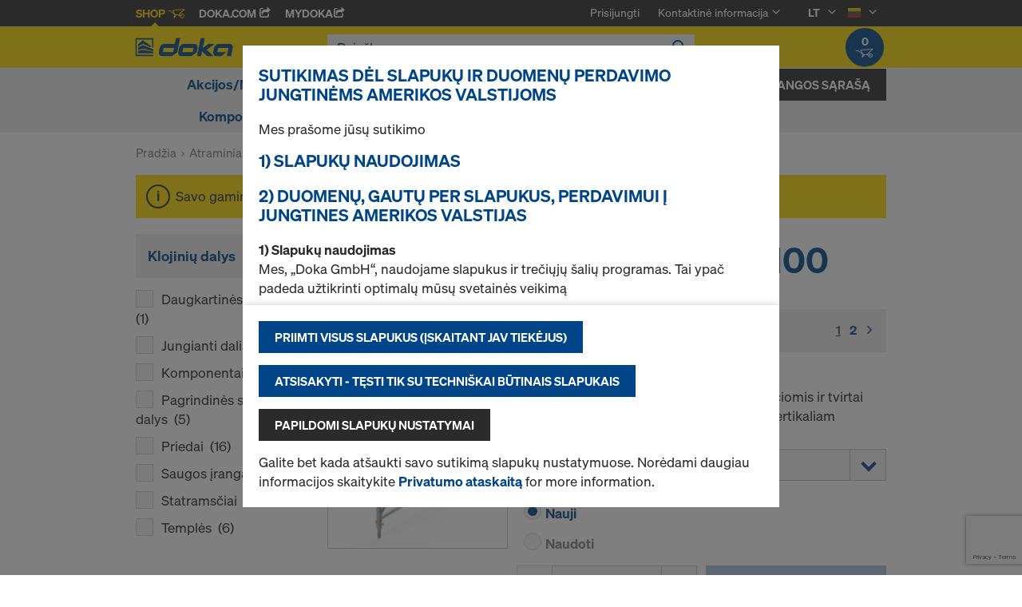

--- FILE ---
content_type: text/html;charset=UTF-8
request_url: https://shop.doka.com/shop/lt/lt/atraminiai-boksteliai/atraminiai-boksteliai/atraminiai-boksteliai-staxo-100/c/3215/
body_size: 30442
content:
<!DOCTYPE html>
<html lang="lt">
    <head>
        <title>Atraminiai bok&scaron;teliai Staxo 100 | Atraminiai bok&scaron;teliai | Atraminiai bok&scaron;teliai | Doka Lietuva</title>

        <meta http-equiv="Content-Type" content="text/html; charset=utf-8"/>
        <meta http-equiv="X-UA-Compatible" content="IE=edge">
        <meta charset="utf-8">
        <meta http-equiv="cache-control" content="no-cache"/>
        <meta http-equiv="expires" content="0"/>
        <meta http-equiv="pragma" content="no-cache"/>
        <meta http-equiv="content-language" content="lt"/>

        <meta name="viewport" content="width=device-width, initial-scale=1, maximum-scale=2">

        <!-- verification for Facebook -->
        <meta name="facebook-domain-verification" content="ywvkzm0bghahibljmpnqzppovon5h8"/>

        <meta name="title" content="Atraminiai bokšteliai Staxo 100"/>
            <meta name="keywords">
<meta name="description">
<meta name="robots" content="index,follow">
<link rel="icon" type="image/svg+xml" href="/shop/_ui/responsive/theme-doka/images/favicon.svg" />
        <link rel="icon" type="image/png" sizes="32x32" href="/shop/_ui/responsive/theme-doka/images/favicon-32x32.png" />
        <link rel="icon" type="image/png" sizes="16x16" href="/shop/_ui/responsive/theme-doka/images/favicon-16x16.png" />
        <link rel="icon" type="image/x-icon" href="/shop/_ui/responsive/theme-doka/images/favicon.ico?v=2025"/>
        <link rel="apple-touch-icon" sizes="180x180" href="/shop/_ui/responsive/theme-doka/images/apple-touch-icon.png" />
        <meta name="apple-mobile-web-app-title" content="Doka Shop" />
        <link rel="manifest" href="/shop/_ui/responsive/theme-doka/images/site.webmanifest" />

        <link rel="alternate" href="https://shop.doka.com/shop/lt/en/atraminiai-boksteliai/atraminiai-boksteliai/atraminiai-boksteliai-staxo-100/c/3215/" hreflang="en"/>
        <link rel="alternate" href="https://shop.doka.com/shop/lt/lt/atraminiai-boksteliai/atraminiai-boksteliai/atraminiai-boksteliai-staxo-100/c/3215/" hreflang="lt"/>
        <link rel="stylesheet" type="text/css" href="//fonts.googleapis.com/css?family=Open+Sans:400,300,300italic,400italic,600,600italic,700,700italic,800,800italic" />
<link rel="stylesheet" type="text/css" media="all" href="/shop/_ui/addons/smarteditaddon/responsive/common/css/smarteditaddon.css?v=4.5.1.1"/>
		<link rel="stylesheet" type="text/css" media="all" href="/shop/_ui/responsive/common/css/theme.min.css?v=4.5.1.1"/>
<link rel="stylesheet" type="text/css" media="all" href="/shop/_ui/responsive/common/css/screen.min.css?v=4.5.1.1"/>




<script>

	function trackProductClick(listType, name, id, price, variant) {
		if(ACC.config.googleAnalyticsEnabled) {
			var dataToTrack = {
				event: "productClick",
				ecommerce: {
					click: {
						actionField: {
							list: listType
						},
						products: []
					}
				}
			};
			
			dataToTrack.ecommerce.click.products.push({
				"name": name,
				"id": id,
				"price": price,
				"brand": "Doka",
				//"category": "",
				"variant": variant
			});
			
			dataLayer.push(dataToTrack);
		}
	}
	
	function trackAddToCart(name, id, price, quantity) {
		if(ACC.config.googleAnalyticsEnabled) {
			var dataToTrack = {
				event: "addToCart",
				ecommerce: {
					currencyCode: "EUR",
					add: {
						products: [{
							"name": name,
							"id": id,
							"price": price,
							"brand": "Doka",
							"quantity": quantity,
							//"variant": variant,
							//"category": ""
						}]
					}
				}
			};
			
			dataLayer.push(dataToTrack);
		}
	}
	
	function trackRemoveFromCart(name, id, price, quantity) {
		if(ACC.config.googleAnalyticsEnabled) {
			var dataToTrack = {
				event: "removeFromCart",
				ecommerce: {
					remove: {
						products: [{
							"name": name,
							"id": id,
							"price": price,
							"brand": "Doka",
							"quantity": quantity,
							//"variant": variant,
							//"category": ""
						}]
					}
				}
			};
			
			dataLayer.push(dataToTrack);
		}
	}

</script>


<script>
	function trackPromotionClick(name, creative, position) {
		if(ACC.config.googleAnalyticsEnabled) {
			var dataToTrack = {
				event: 'promotionClick',
				ecommerce: {
					promoClick: {
						promotions: [
							{
								name: name,
								creative: creative,
								position: position
							}
						]
					}
				}
			};
			
			dataLayer.push(dataToTrack);
		}
	}
</script>





  










  <script>
    function onContactFormSubmit(token) {
      if (window.ContactForm.validateHoneypot) {
        if (!window.ContactForm.validateHoneypot()) {
          return false;
        }
      }
      document.getElementById('dokaContactForm').submit();
    }

    function onLoginFormSubmit(token) {
      document.getElementById('loginForm').submit();
    }

    function onMaterialListMailSubmit(token) {
      return new Promise(function (resolve, reject) {
        if (grecaptcha === undefined) {
          //return
          reject();
        }

        var response = grecaptcha.getResponse();

        if (!response) {
          //return
          reject();
        }

        //bind loading animation to dynamic loaded button
        var btn = document.querySelector('.js-materiallist-mail-submit');
        if (btn !== null) {
          var loader = Ladda.create(btn);
        }

        // Start loading
        loader.start();

        // add val from url to input
        function getUrlVars() {
          var vars = {};
          window.location.href.replace(
            /[?&]+([^=&]+)=([^&]*)/gi,
            function (m, key, value) {
              vars[key] = value;
            }
          );
          return vars;
        }

        $('#application').val(getUrlVars().a);

        // add products
        // clear container
        $('.entriesContainer').html('');

        // add all products to form
        $('.js-product-item:visible', '.js-unavailable-entries').each(function (
          i
        ) {
          var $productItem = $(this),
            qty = $('.js-quantity-input', $productItem).val(),
            code = $('.js-code-input', $productItem).val();

          $('.entriesContainer').append(
            '<input class="hidden" name="entries[' +
              i +
              '].quantity" value="' +
              qty +
              '"/>'
          );
          $('.entriesContainer').append(
            '<input class="hidden" name="entries[' +
              i +
              '].productCode" value="' +
              code +
              '"/>'
          );
        });

        var modalUrl = ACC.config.encodedContextPath + '/materiallist/email';

        // bind events to form on popUp init
        var formData = $('#dokaEmailMaterialListData').serialize();

        $.ajax({
          url: modalUrl,
          method: 'POST',
          data: formData,
          success: function (result) {
            $('#cboxLoadedContent').empty();
            $('#cboxLoadedContent').append(result);
            Colorbox.resize();
            resolve();
          },
          error: function (xhr, error) {
            if (error.status == 403) {
              Helper.redirectToLoginPage();
            } else {
              $('#cboxLoadedContent').empty();
              $('#cboxLoadedContent').append(xhr.responseText);
              Colorbox.resize();
              reject();
            }
          },
        });
      });
    }

    function onUploadMaterialListFormSubmit(token) {
      document.getElementById('uploadMaterialListForm').submit();
    }
  </script>
  <script
    src="https://www.google.com/recaptcha/api.js?render=6LeqZmIrAAAAAF9EURwVdzgfHrjvpSZ5VtLmrbNB"
  ></script>

</head>

    <body
        class="smartedit-page-uid-productGrid smartedit-page-uuid-eyJpdGVtSWQiOiJwcm9kdWN0R3JpZCIsImNhdGFsb2dJZCI6ImRva2FMVENvbnRlbnRDYXRhbG9nIiwiY2F0YWxvZ1ZlcnNpb24iOiJPbmxpbmUifQ== smartedit-catalog-version-uuid-dokaLTContentCatalog/Online page-productGrid pageType-CategoryPage template-pages-category-productGridPage  language-lt ecx">

        <!-- no index start -->
        <div class="branding-mobile hidden-md hidden-lg" style="display: none;">
            <div class="container">
                <div class="row">
                    <div class="col-xs-12 js-mobile-logo">
                            </div>
                </div>
            </div>
        </div>
        <div data-currency-iso-code="EUR" class="main-container container">

            <div class="yCmsContentSlot container">
</div><header class="main-header main-header-md layoutSection ">
    <div class="meta-nav">
        <div class="container">
            <div class="pull-left">
                <a href="https://shop.doka.com/shop/" class="active">
    Shop
    <span class="icon iconcart"></span>
</a>
<a href="https://doka.com/" target="_blank">
    Doka.com
    <span class="icon iconexternal"></span>
</a>

<a href="https://mydoka.doka.com/" target="_blank">
            myDoka<span class="icon iconexternal"></span>
        </a>
    </div>

            <div class="pull-right">
                <ul class="hidden-xs hidden-sm js-meta-nav">
                    <li>
                            <a href="/shop/lt/lt/login">
                                Prisijungti</a>
                        </li>
                        <li class="meta-navigation-contact js-meta-nav-item">
                            <a href="#">
                                        Kontaktinė informacija</a>
                                    <span class="icon iconarrow_down"></span>
                                    <div class="sub-nav">
                                        <ul>
                                            <li class="top contact-person">
                                                









    
        <img src="/medias/jleika.jpg?context=bWFzdGVyfGltYWdlc3w1MjkxfGltYWdlL2pwZWd8aW1hZ2VzL2gwOC9oNzMvODkzMTkzNjE3NDExMC5qcGd8MWIwZmFkNjZmMDQ2NTMxNzdjNzVmYTA4OGU4NTAxZjZiMDRiNjdmNjZhOTY1YTIwMmY4MGMxYzU3NGRkNjYyMg" alt="Julius Leika" title="Julius Leika"/>
    
    

<p class="name">Julius Leika</p>
<p class="email"><a href="mailto:julius.leika@doka.com">julius.leika@doka.com</a></p>

    
    
        <p class="phone">M <a href="tel:+370 655 28807">+370 655 28807</a></p>
    
</li>
                                            <li>
                                                <a href="/shop/lt/lt/contact-form">
                                                    Kontaktų forma</a>
                                            </li>
                                        </ul>
                                    </div>
                                </li>
                    <li class="language-selector hidden-xs hidden-sm js-meta-nav-item">
                            <form id="language-form" action="/shop/lt/lt/_s/language" method="post"><input type="hidden" name="code" value="" />
                            <div>
<input type="hidden" name="CSRFToken" value="34687bae-9fa2-417a-ab33-fb6a5f62f256" />
</div></form><span class="active"> LT</span>

                            <span class="icon iconarrow_down"></span>
                                <div class="sub-nav">
                                    <ul>
                                        <li>
                                                    <a href="" data-code="en"> EN</a>
                                                </li>
                                            </ul>
                                </div>
                            </li>

                        <li class="country-selector hidden-xs hidden-sm  js-meta-nav-item">
                            <form id="country-form" action="/shop/lt/lt/_s/country" method="post"><input type="hidden" name="country" value="" />
                            <div>
<input type="hidden" name="CSRFToken" value="34687bae-9fa2-417a-ab33-fb6a5f62f256" />
</div></form><img
                                src="/shop/_ui/responsive/common/images/lt.png"
                                alt="lt"
                            />

                            <span class="icon iconarrow_down"></span>
                                <div class="sub-nav">
                                    <ul>
                                        <li>
                                                <a href="" data-code="AU">
                                                    <!-- Note: text needs to be in the same line as image to avoid empty space rendered -->
                                                    <img
                                                        src="/shop/_ui/responsive/common/images/au.png"
                                                        alt="au"
                                                    />
                                                    Australija</a>
                                            </li>
                                        <li>
                                                <a href="" data-code="AT">
                                                    <!-- Note: text needs to be in the same line as image to avoid empty space rendered -->
                                                    <img
                                                        src="/shop/_ui/responsive/common/images/at.png"
                                                        alt="at"
                                                    />
                                                    Austrija</a>
                                            </li>
                                        <li>
                                                <a href="" data-code="BE">
                                                    <!-- Note: text needs to be in the same line as image to avoid empty space rendered -->
                                                    <img
                                                        src="/shop/_ui/responsive/common/images/be.png"
                                                        alt="be"
                                                    />
                                                    Belgija</a>
                                            </li>
                                        <li>
                                                <a href="" data-code="BG">
                                                    <!-- Note: text needs to be in the same line as image to avoid empty space rendered -->
                                                    <img
                                                        src="/shop/_ui/responsive/common/images/bg.png"
                                                        alt="bg"
                                                    />
                                                    Bulgarija</a>
                                            </li>
                                        <li>
                                                <a href="" data-code="CZ">
                                                    <!-- Note: text needs to be in the same line as image to avoid empty space rendered -->
                                                    <img
                                                        src="/shop/_ui/responsive/common/images/cz.png"
                                                        alt="cz"
                                                    />
                                                    Čekijos Respublika</a>
                                            </li>
                                        <li>
                                                <a href="" data-code="CL">
                                                    <!-- Note: text needs to be in the same line as image to avoid empty space rendered -->
                                                    <img
                                                        src="/shop/_ui/responsive/common/images/cl.png"
                                                        alt="cl"
                                                    />
                                                    Čilė</a>
                                            </li>
                                        <li>
                                                <a href="" data-code="DK">
                                                    <!-- Note: text needs to be in the same line as image to avoid empty space rendered -->
                                                    <img
                                                        src="/shop/_ui/responsive/common/images/dk.png"
                                                        alt="dk"
                                                    />
                                                    Danija</a>
                                            </li>
                                        <li>
                                                <a href="" data-code="EE">
                                                    <!-- Note: text needs to be in the same line as image to avoid empty space rendered -->
                                                    <img
                                                        src="/shop/_ui/responsive/common/images/ee.png"
                                                        alt="ee"
                                                    />
                                                    Estija</a>
                                            </li>
                                        <li>
                                                <a href="" data-code="GR">
                                                    <!-- Note: text needs to be in the same line as image to avoid empty space rendered -->
                                                    <img
                                                        src="/shop/_ui/responsive/common/images/gr.png"
                                                        alt="gr"
                                                    />
                                                    Graikija</a>
                                            </li>
                                        <li>
                                                <a href="" data-code="ES">
                                                    <!-- Note: text needs to be in the same line as image to avoid empty space rendered -->
                                                    <img
                                                        src="/shop/_ui/responsive/common/images/es.png"
                                                        alt="es"
                                                    />
                                                    Ispanija</a>
                                            </li>
                                        <li>
                                                <a href="" data-code="IT">
                                                    <!-- Note: text needs to be in the same line as image to avoid empty space rendered -->
                                                    <img
                                                        src="/shop/_ui/responsive/common/images/it.png"
                                                        alt="it"
                                                    />
                                                    Italija</a>
                                            </li>
                                        <li>
                                                <a href="" data-code="GB">
                                                    <!-- Note: text needs to be in the same line as image to avoid empty space rendered -->
                                                    <img
                                                        src="/shop/_ui/responsive/common/images/gb.png"
                                                        alt="gb"
                                                    />
                                                    Jungtinė Karalystė</a>
                                            </li>
                                        <li>
                                                <a href="" data-code="US">
                                                    <!-- Note: text needs to be in the same line as image to avoid empty space rendered -->
                                                    <img
                                                        src="/shop/_ui/responsive/common/images/us.png"
                                                        alt="us"
                                                    />
                                                    Jungtinės Valstijos</a>
                                            </li>
                                        <li>
                                                <a href="" data-code="AE">
                                                    <!-- Note: text needs to be in the same line as image to avoid empty space rendered -->
                                                    <img
                                                        src="/shop/_ui/responsive/common/images/ae.png"
                                                        alt="ae"
                                                    />
                                                    Jungtiniai Arabų Emyratai</a>
                                            </li>
                                        <li>
                                                <a href="" data-code="CA">
                                                    <!-- Note: text needs to be in the same line as image to avoid empty space rendered -->
                                                    <img
                                                        src="/shop/_ui/responsive/common/images/ca.png"
                                                        alt="ca"
                                                    />
                                                    Kanada</a>
                                            </li>
                                        <li>
                                                <a href="" data-code="QA">
                                                    <!-- Note: text needs to be in the same line as image to avoid empty space rendered -->
                                                    <img
                                                        src="/shop/_ui/responsive/common/images/qa.png"
                                                        alt="qa"
                                                    />
                                                    Kataras</a>
                                            </li>
                                        <li>
                                                <a href="" data-code="HR">
                                                    <!-- Note: text needs to be in the same line as image to avoid empty space rendered -->
                                                    <img
                                                        src="/shop/_ui/responsive/common/images/hr.png"
                                                        alt="hr"
                                                    />
                                                    Kroatija</a>
                                            </li>
                                        <li>
                                                <a href="" data-code="LV">
                                                    <!-- Note: text needs to be in the same line as image to avoid empty space rendered -->
                                                    <img
                                                        src="/shop/_ui/responsive/common/images/lv.png"
                                                        alt="lv"
                                                    />
                                                    Latvija</a>
                                            </li>
                                        <li>
                                                <a href="" data-code="PL">
                                                    <!-- Note: text needs to be in the same line as image to avoid empty space rendered -->
                                                    <img
                                                        src="/shop/_ui/responsive/common/images/pl.png"
                                                        alt="pl"
                                                    />
                                                    Lenkija</a>
                                            </li>
                                        <li>
                                                <a href="" data-code="LU">
                                                    <!-- Note: text needs to be in the same line as image to avoid empty space rendered -->
                                                    <img
                                                        src="/shop/_ui/responsive/common/images/lu.png"
                                                        alt="lu"
                                                    />
                                                    Liuksemburgas</a>
                                            </li>
                                        <li>
                                                <a href="" data-code="NO">
                                                    <!-- Note: text needs to be in the same line as image to avoid empty space rendered -->
                                                    <img
                                                        src="/shop/_ui/responsive/common/images/no.png"
                                                        alt="no"
                                                    />
                                                    Norvegija</a>
                                            </li>
                                        <li>
                                                <a href="" data-code="NL">
                                                    <!-- Note: text needs to be in the same line as image to avoid empty space rendered -->
                                                    <img
                                                        src="/shop/_ui/responsive/common/images/nl.png"
                                                        alt="nl"
                                                    />
                                                    Nyderlandai</a>
                                            </li>
                                        <li>
                                                <a href="" data-code="OM">
                                                    <!-- Note: text needs to be in the same line as image to avoid empty space rendered -->
                                                    <img
                                                        src="/shop/_ui/responsive/common/images/om.png"
                                                        alt="om"
                                                    />
                                                    Omanas</a>
                                            </li>
                                        <li>
                                                <a href="" data-code="PE">
                                                    <!-- Note: text needs to be in the same line as image to avoid empty space rendered -->
                                                    <img
                                                        src="/shop/_ui/responsive/common/images/pe.png"
                                                        alt="pe"
                                                    />
                                                    Peru</a>
                                            </li>
                                        <li>
                                                <a href="" data-code="PT">
                                                    <!-- Note: text needs to be in the same line as image to avoid empty space rendered -->
                                                    <img
                                                        src="/shop/_ui/responsive/common/images/pt.png"
                                                        alt="pt"
                                                    />
                                                    Portugalija</a>
                                            </li>
                                        <li>
                                                <a href="" data-code="FR">
                                                    <!-- Note: text needs to be in the same line as image to avoid empty space rendered -->
                                                    <img
                                                        src="/shop/_ui/responsive/common/images/fr.png"
                                                        alt="fr"
                                                    />
                                                    Prancūzija</a>
                                            </li>
                                        <li>
                                                <a href="" data-code="RO">
                                                    <!-- Note: text needs to be in the same line as image to avoid empty space rendered -->
                                                    <img
                                                        src="/shop/_ui/responsive/common/images/ro.png"
                                                        alt="ro"
                                                    />
                                                    Rumunija</a>
                                            </li>
                                        <li>
                                                <a href="" data-code="SA">
                                                    <!-- Note: text needs to be in the same line as image to avoid empty space rendered -->
                                                    <img
                                                        src="/shop/_ui/responsive/common/images/sa.png"
                                                        alt="sa"
                                                    />
                                                    Saudo Arabija</a>
                                            </li>
                                        <li>
                                                <a href="" data-code="RS">
                                                    <!-- Note: text needs to be in the same line as image to avoid empty space rendered -->
                                                    <img
                                                        src="/shop/_ui/responsive/common/images/rs.png"
                                                        alt="rs"
                                                    />
                                                    Serbija</a>
                                            </li>
                                        <li>
                                                <a href="" data-code="SK">
                                                    <!-- Note: text needs to be in the same line as image to avoid empty space rendered -->
                                                    <img
                                                        src="/shop/_ui/responsive/common/images/sk.png"
                                                        alt="sk"
                                                    />
                                                    Slovakija</a>
                                            </li>
                                        <li>
                                                <a href="" data-code="SI">
                                                    <!-- Note: text needs to be in the same line as image to avoid empty space rendered -->
                                                    <img
                                                        src="/shop/_ui/responsive/common/images/si.png"
                                                        alt="si"
                                                    />
                                                    Slovėnija</a>
                                            </li>
                                        <li>
                                                <a href="" data-code="FI">
                                                    <!-- Note: text needs to be in the same line as image to avoid empty space rendered -->
                                                    <img
                                                        src="/shop/_ui/responsive/common/images/fi.png"
                                                        alt="fi"
                                                    />
                                                    Suomija</a>
                                            </li>
                                        <li>
                                                <a href="" data-code="SE">
                                                    <!-- Note: text needs to be in the same line as image to avoid empty space rendered -->
                                                    <img
                                                        src="/shop/_ui/responsive/common/images/se.png"
                                                        alt="se"
                                                    />
                                                    Švedija</a>
                                            </li>
                                        <li>
                                                <a href="" data-code="CH">
                                                    <!-- Note: text needs to be in the same line as image to avoid empty space rendered -->
                                                    <img
                                                        src="/shop/_ui/responsive/common/images/ch.png"
                                                        alt="ch"
                                                    />
                                                    Šveicarija</a>
                                            </li>
                                        <li>
                                                <a href="" data-code="TR">
                                                    <!-- Note: text needs to be in the same line as image to avoid empty space rendered -->
                                                    <img
                                                        src="/shop/_ui/responsive/common/images/tr.png"
                                                        alt="tr"
                                                    />
                                                    Turkija</a>
                                            </li>
                                        <li>
                                                <a href="" data-code="UA">
                                                    <!-- Note: text needs to be in the same line as image to avoid empty space rendered -->
                                                    <img
                                                        src="/shop/_ui/responsive/common/images/ua.png"
                                                        alt="ua"
                                                    />
                                                    Ukraina</a>
                                            </li>
                                        <li>
                                                <a href="" data-code="HU">
                                                    <!-- Note: text needs to be in the same line as image to avoid empty space rendered -->
                                                    <img
                                                        src="/shop/_ui/responsive/common/images/hu.png"
                                                        alt="hu"
                                                    />
                                                    Vengrija</a>
                                            </li>
                                        <li>
                                                <a href="" data-code="DE">
                                                    <!-- Note: text needs to be in the same line as image to avoid empty space rendered -->
                                                    <img
                                                        src="/shop/_ui/responsive/common/images/de.png"
                                                        alt="de"
                                                    />
                                                    Vokietija</a>
                                            </li>
                                        </ul>
                                </div>
                            </li>
                    </ul>

                <span class="js-toggle-sm-navigation icon iconmenu visible-sm"></span>
            </div>
        </div>
    </div>

    <!-- Mobile Navigation -->
    <div class="offcanvas-navigation">
        <nav>
            <ul>
                <li class="visible-xs">
			<a href="#"><strong>Akcijos/Naujienos</strong></a><span class="icon iconarrow_right"></span>
			
			<div class="sub-nav">
					<ul>
						<li>
									<a href="#" class="title">Akcijos</a><span class="icon iconarrow_right"></span>
									<div class="sub-nav">
										<a href="/shop/lt/lt/akcijos-naujienos/akcijos/akcijos/c/c0001742329/">Akcijos</a>
										</div>
								</li>
								
						</ul>
				</div>
			</li>

<li class="visible-xs">
			<a href="#"><strong>Faneros</strong></a><span class="icon iconarrow_right"></span>
			
			<div class="sub-nav">
					<ul>
						<li>
									<a href="#" class="title">Laminuota fanera</a><span class="icon iconarrow_right"></span>
									<div class="sub-nav">
										<a href="/shop/lt/lt/winter-deal/floor-props/daugiasluoksnes-plokstes/berzine-fanera/c/c0078/">Beržinė fanera</a>
										<a href="/shop/lt/lt/winter-deal/floor-props/daugiasluoksnes-plokstes/topolio-fanera/c/c0077/">Topolio fanera</a>
										<a href="/shop/lt/lt/winter-deal/floor-props/daugiasluoksnes-plokstes/eukalipto-fanera-/c/c0001805551/">Eukalipto fanera </a>
										</div>
								</li>
								
						<li>
									<a href="#" class="title">Trisluoksnė fanera</a><span class="icon iconarrow_right"></span>
									<div class="sub-nav">
										<a href="/shop/lt/lt/faneros/trisluoksne-fanera/plokste-3/c/c0001805522/">Plokštė 3</a>
										</div>
								</li>
								
						</ul>
				</div>
			</li>

<li class="visible-xs">
			<a href="#"><strong>Sieniniai klojiniai</strong></a><span class="icon iconarrow_right"></span>
			
			<div class="sub-nav">
					<ul>
						<li>
									<a href="#" class="title">Rėminiai klojiniai</a><span class="icon iconarrow_right"></span>
									<div class="sub-nav">
										<a href="/shop/lt/lt/sieniniai-klojiniai/reminiai-klojiniai/framax-xlife/c/1757/">Framax Xlife</a>
										<a href="/shop/lt/lt/sieniniai-klojiniai/reminiai-klojiniai/frami-xlife/c/4342/">Frami Xlife</a>
										</div>
								</li>
								
						<li>
									<a href="#" class="title">Medinių sijų klojiniai</a><span class="icon iconarrow_right"></span>
									<div class="sub-nav">
										<a href="/shop/lt/lt/sieniniai-klojiniai/mediniu-siju-klojiniai/sijiniai-klojiniai-top-50/c/1096/">Sijiniai klojiniai Top 50</a>
										</div>
								</li>
								
						<li>
									<a href="#" class="title">Kolonų klojiniai</a><span class="icon iconarrow_right"></span>
									<div class="sub-nav">
										<a href="/shop/lt/lt/sieniniai-klojiniai/kolonu-klojiniai/kolonu-klojinys-framax-xlife/c/1101/">Kolonų klojinys Framax Xlife</a>
										<a href="/shop/lt/lt/sieniniai-klojiniai/kolonu-klojiniai/kolonu-klojinys-frami-xlife/c/4432/">Kolonų klojinys Frami Xlife</a>
										<a href="/shop/lt/lt/sieniniai-klojiniai/kolonu-klojiniai/kolonu-klojinys-top-50/c/1103/">Kolonų klojinys Top 50</a>
										<a href="/shop/lt/lt/sieniniai-klojiniai/kolonu-klojiniai/kolonu-klojinys-rs/c/1105/">Kolonų klojinys RS</a>
										</div>
								</li>
								
						<li>
									<a href="#" class="title">Vienpusiai klojiniai</a><span class="icon iconarrow_right"></span>
									<div class="sub-nav">
										<a href="/shop/lt/lt/sieniniai-klojiniai/vienpusiai-klojiniai/universalus-vienpusis-remas/c/4414/">Universalus vienpusis rėmas</a>
										<a href="/shop/lt/lt/sieniniai-klojiniai/vienpusiai-klojiniai/surenkamas-vienpusis-remas/c/4413/">Surenkamas vienpusis rėmas</a>
										</div>
								</li>
								
						</ul>
				</div>
			</li>

<li class="visible-xs">
			<a href="#"><strong>Perdangų klojiniai</strong></a><span class="icon iconarrow_right"></span>
			
			<div class="sub-nav">
					<ul>
						<li>
									<a href="#" class="title">Stalų sistemos</a><span class="icon iconarrow_right"></span>
									<div class="sub-nav">
										<a href="/shop/lt/lt/perdangu-klojiniai/stalu-sistemos/dokamatic-stalas/c/2080/">Dokamatic stalas</a>
										<a href="/shop/lt/lt/perdangu-klojiniai/stalu-sistemos/stalu-perkelimo-irenginiai/c/4418/">Stalų perkėlimo įrenginiai</a>
										</div>
								</li>
								
						<li>
									<a href="#" class="title">Skydinės klojinių sistemos perdangoms</a><span class="icon iconarrow_right"></span>
									<div class="sub-nav">
										<a href="/shop/lt/lt/perdangu-klojiniai/skydines-klojiniu-sistemos-perdangoms/dokadek-30/c/5553/">Dokadek 30</a>
										</div>
								</li>
								
						<li>
									<a href="#" class="title">Perdangos klojinių sistema iš medinių sijų</a><span class="icon iconarrow_right"></span>
									<div class="sub-nav">
										<a href="/shop/lt/lt/perdangu-klojiniai/perdangos-klojiniu-sistema-is-mediniu-siju/dokaflex/c/1107/">Dokaflex</a>
										</div>
								</li>
								
						<li>
									<a href="#" class="title">Atraminiai bokšteliai</a><span class="icon iconarrow_right"></span>
									<div class="sub-nav">
										<a href="/shop/lt/lt/atraminiai-boksteliai/atraminiai-boksteliai/atraminiai-boksteliai-staxo-40/c/4428/">Atraminiai bokšteliai Staxo 40</a>
										<a href="/shop/lt/lt/atraminiai-boksteliai/atraminiai-boksteliai/atraminiai-boksteliai-staxo-100/c/3215/">Atraminiai bokšteliai Staxo 100</a>
										</div>
								</li>
								
						</ul>
				</div>
			</li>

<li class="visible-xs">
			<a href="#"><strong>Komponentai ir priedai</strong></a><span class="icon iconarrow_right"></span>
			
			<div class="sub-nav">
					<ul>
						<li>
									<a href="#" class="title">Medinės sijos</a><span class="icon iconarrow_right"></span>
									<div class="sub-nav">
										<a href="/shop/lt/lt/komponentai-ir-priedai/medines-sijos/sija-h20-top/c/4391/">Sija H20 top</a>
										</div>
								</li>
								
						<li>
									<a href="#" class="title">Tepalai</a><span class="icon iconarrow_right"></span>
									<div class="sub-nav">
										<a href="/shop/lt/lt/komponentai-ir-priedai/tepalai/tepalai/c/9588/">Tepalai</a>
										<a href="/shop/lt/lt/komponentai-ir-priedai/tepalai/doka-trenn/c/4402/">Doka-Trenn</a>
										<a href="/shop/lt/lt/komponentai-ir-priedai/tepalai/doka-optix/c/4403/">Doka-OptiX</a>
										</div>
								</li>
								
						<li>
									<a href="#" class="title">Statramsčiai</a><span class="icon iconarrow_right"></span>
									<div class="sub-nav">
										<a href="/shop/lt/lt/komponentai-ir-priedai/statramsciai/statramstis-eurex-top/c/4404/">Statramstis Eurex top</a>
										</div>
								</li>
								
						<li>
									<a href="#" class="title">Templės/Pakabinami kūgiai</a><span class="icon iconarrow_right"></span>
									<div class="sub-nav">
										<a href="/shop/lt/lt/komponentai-ir-priedai/temples-pakabinami-kugiai/inkaravimo-sistema-15%2c0/c/1128/">Inkaravimo sistema 15,0</a>
										<a href="/shop/lt/lt/komponentai-ir-priedai/temples-pakabinami-kugiai/kamsciais-kugiai/c/c0018/">Kamščiais / kūgiai</a>
										</div>
								</li>
								
						<li>
									<a href="#" class="title">Priedai prie klojinių</a><span class="icon iconarrow_right"></span>
									<div class="sub-nav">
										<a href="/shop/lt/lt/komponentai-ir-priedai/priedai-prie-klojiniu/elementai-vertikalumui-reguliuoti/c/5420/">Elementai vertikalumui reguliuoti</a>
										<a href="/shop/lt/lt/daugkartines-pakuotes/daugkartines-pakuotes/c/4409/">Daugkartinės pakuotės</a>
										<a href="/shop/lt/lt/komponentai-ir-priedai/tepalai/tepalai/c/9588/">Tepalai</a>
										<a href="/shop/lt/lt/komponentai-ir-priedai/priedai-prie-klojiniu/apdailinis-betonas/c/4410/">Apdailinis betonas</a>
										<a href="/shop/lt/lt/komponentai-ir-priedai/priedai-prie-klojiniu/vamzdeliai-ir-apkabos/c/6142/">Vamzdeliai ir apkabos</a>
										<a href="/shop/lt/lt/komponentai-ir-priedai/priedai-prie-klojiniu/klojinio-skyliu-kaisciai-ir-sandeliavimo-konusai/c/6144/">Klojinio skylių kaiščiai ir sandėliavimo konusai</a>
										</div>
								</li>
								
						<li>
									<a href="#" class="title">Betonavimo medžiagos</a><span class="icon iconarrow_right"></span>
									<div class="sub-nav">
										<a href="/shop/lt/lt/komponentai-ir-priedai/betonavimo-medziagos/fiksatoriai-perdangoms/c/c0214/">Fiksatoriai perdangoms</a>
										<a href="/shop/lt/lt/komponentai-ir-priedai/betonavimo-medziagos/kugiai-konusai-vamzdeliai-antgaliai/c/c0212/">Kūgiai/Konusai/Vamzdeliai/Antgaliai</a>
										<a href="/shop/lt/lt/komponentai-ir-priedai/betonavimo-medziagos/trikampes-briaunos/c/c0062/">Trikampės briaunos</a>
										<a href="/shop/lt/lt/komponentai-ir-priedai/betonavimo-medziagos/tarparmaturiniai-fiksatoriai/c/c0015/">Tarparmatūriniai fiksatoriai</a>
										<a href="/shop/lt/lt/komponentai-ir-priedai/betonavimo-medziagos/fiksatoriai-nestabiliam-pagrindui/c/c0060/">Fiksatoriai nestabiliam pagrindui</a>
										<a href="/shop/lt/lt/komponentai-ir-priedai/betonavimo-medziagos/fiksatoriai-sienoms/c/c0061/">Fiksatoriai sienoms</a>
										</div>
								</li>
								
						</ul>
				</div>
			</li>

<li class="visible-xs">
			<a href="#"><strong>Saugumo gaminiai</strong></a><span class="icon iconarrow_right"></span>
			
			<div class="sub-nav">
					<ul>
						<li>
									<a href="#" class="title">Darbo ir saugos platformos</a><span class="icon iconarrow_right"></span>
									<div class="sub-nav">
										<a href="/shop/lt/lt/saugumo-gaminiai/darbo-ir-saugos-platformos/sudedama-platforma-k/c/1120/">Sudedama platforma K</a>
										<a href="/shop/lt/lt/kylancios-sistemos/kranu-keliamos-pakabinamos-sistemos/platforma-lifto-%28laiptines%29-sachtoms/c/3710/">Platforma lifto (laiptinės) šachtoms</a>
										</div>
								</li>
								
						<li>
									<a href="#" class="title">Saugos aptvarų sistemos</a><span class="icon iconarrow_right"></span>
									<div class="sub-nav">
										<a href="/shop/lt/lt/saugumo-gaminiai/saugos-aptvaru-sistemos/xsafe-apsauginiai-aptverimai-xp/c/4430/">Xsafe apsauginiai aptvėrimai XP</a>
										<a href="/shop/lt/lt/saugumo-gaminiai/saugos-aptvaru-sistemos/apsaugos-tureklai/c/3216/">Apsaugos turėklai</a>
										</div>
								</li>
								
						</ul>
				</div>
			</li>

<li class="visible-xs">
			<a href="#"><strong>Atraminiai bokšteliai</strong></a><span class="icon iconarrow_right"></span>
			
			<div class="sub-nav">
					<ul>
						<li>
									<a href="#" class="title">Atraminiai bokšteliai</a><span class="icon iconarrow_right"></span>
									<div class="sub-nav">
										<a href="/shop/lt/lt/atraminiai-boksteliai/atraminiai-boksteliai/lipyne-250/c/1518/">Lipynė 250</a>
										<a href="/shop/lt/lt/atraminiai-boksteliai/atraminiai-boksteliai/atraminiai-boksteliai-staxo-40/c/4428/">Atraminiai bokšteliai Staxo 40</a>
										<a href="/shop/lt/lt/atraminiai-boksteliai/atraminiai-boksteliai/atraminiai-boksteliai-staxo-100/c/3215/">Atraminiai bokšteliai Staxo 100</a>
										</div>
								</li>
								
						</ul>
				</div>
			</li>

<!-- User logged in -->
                <!-- Anonymous User -->
                <li>
                        <a href="/shop/lt/lt/login">
                            Login
                        </a>
                    </li>
                    <li class="meta-navigation-contact">
                        <a href="#">
                                    Kontaktinė informacija</a>
                                <span class="icon iconarrow_right"></span>
                                <div class="sub-nav">
                                    <ul>
                                        <li class="top contact-person">
                                            









    
        <img src="/medias/jleika.jpg?context=bWFzdGVyfGltYWdlc3w1MjkxfGltYWdlL2pwZWd8aW1hZ2VzL2gwOC9oNzMvODkzMTkzNjE3NDExMC5qcGd8MWIwZmFkNjZmMDQ2NTMxNzdjNzVmYTA4OGU4NTAxZjZiMDRiNjdmNjZhOTY1YTIwMmY4MGMxYzU3NGRkNjYyMg" alt="Julius Leika" title="Julius Leika"/>
    
    

<p class="name">Julius Leika</p>
<p class="email"><a href="mailto:julius.leika@doka.com">julius.leika@doka.com</a></p>

    
    
        <p class="phone">M <a href="tel:+370 655 28807">+370 655 28807</a></p>
    
</li>
                                        <li>
                                            <a href="/shop/lt/lt/contact-form">
                                                Kontaktų forma</a>
                                        </li>
                                    </ul>
                                </div>
                            </li>
                <li class="language-selector">
                        <a href="#" class="active">
                            LT</a>
                        <span class="icon iconarrow_right"></span>
                            <div class="sub-nav">
                                <ul>
                                    <li>
                                                <a href="" data-code="en">
                                                    EN</a>
                                            </li>
                                        </ul>
                            </div>
                        </li>
                    <li class="country-selector">
                        <a href="#">
                            <img
                                src="/shop/_ui/responsive/common/images/lt.png"
                                alt="lt"
                            />
                        </a>

                        <span class="icon iconarrow_right"></span>

                            <div class="sub-nav">
                                <ul>
                                    <li>
                                            <a href="" data-code="AU">
                                                <img
                                                    src="/shop/_ui/responsive/common/images/au.png"
                                                    alt="au"
                                                />
                                                Australija</a>
                                        </li>
                                    <li>
                                            <a href="" data-code="AT">
                                                <img
                                                    src="/shop/_ui/responsive/common/images/at.png"
                                                    alt="at"
                                                />
                                                Austrija</a>
                                        </li>
                                    <li>
                                            <a href="" data-code="BE">
                                                <img
                                                    src="/shop/_ui/responsive/common/images/be.png"
                                                    alt="be"
                                                />
                                                Belgija</a>
                                        </li>
                                    <li>
                                            <a href="" data-code="BG">
                                                <img
                                                    src="/shop/_ui/responsive/common/images/bg.png"
                                                    alt="bg"
                                                />
                                                Bulgarija</a>
                                        </li>
                                    <li>
                                            <a href="" data-code="CZ">
                                                <img
                                                    src="/shop/_ui/responsive/common/images/cz.png"
                                                    alt="cz"
                                                />
                                                Čekijos Respublika</a>
                                        </li>
                                    <li>
                                            <a href="" data-code="CL">
                                                <img
                                                    src="/shop/_ui/responsive/common/images/cl.png"
                                                    alt="cl"
                                                />
                                                Čilė</a>
                                        </li>
                                    <li>
                                            <a href="" data-code="DK">
                                                <img
                                                    src="/shop/_ui/responsive/common/images/dk.png"
                                                    alt="dk"
                                                />
                                                Danija</a>
                                        </li>
                                    <li>
                                            <a href="" data-code="EE">
                                                <img
                                                    src="/shop/_ui/responsive/common/images/ee.png"
                                                    alt="ee"
                                                />
                                                Estija</a>
                                        </li>
                                    <li>
                                            <a href="" data-code="GR">
                                                <img
                                                    src="/shop/_ui/responsive/common/images/gr.png"
                                                    alt="gr"
                                                />
                                                Graikija</a>
                                        </li>
                                    <li>
                                            <a href="" data-code="ES">
                                                <img
                                                    src="/shop/_ui/responsive/common/images/es.png"
                                                    alt="es"
                                                />
                                                Ispanija</a>
                                        </li>
                                    <li>
                                            <a href="" data-code="IT">
                                                <img
                                                    src="/shop/_ui/responsive/common/images/it.png"
                                                    alt="it"
                                                />
                                                Italija</a>
                                        </li>
                                    <li>
                                            <a href="" data-code="GB">
                                                <img
                                                    src="/shop/_ui/responsive/common/images/gb.png"
                                                    alt="gb"
                                                />
                                                Jungtinė Karalystė</a>
                                        </li>
                                    <li>
                                            <a href="" data-code="US">
                                                <img
                                                    src="/shop/_ui/responsive/common/images/us.png"
                                                    alt="us"
                                                />
                                                Jungtinės Valstijos</a>
                                        </li>
                                    <li>
                                            <a href="" data-code="AE">
                                                <img
                                                    src="/shop/_ui/responsive/common/images/ae.png"
                                                    alt="ae"
                                                />
                                                Jungtiniai Arabų Emyratai</a>
                                        </li>
                                    <li>
                                            <a href="" data-code="CA">
                                                <img
                                                    src="/shop/_ui/responsive/common/images/ca.png"
                                                    alt="ca"
                                                />
                                                Kanada</a>
                                        </li>
                                    <li>
                                            <a href="" data-code="QA">
                                                <img
                                                    src="/shop/_ui/responsive/common/images/qa.png"
                                                    alt="qa"
                                                />
                                                Kataras</a>
                                        </li>
                                    <li>
                                            <a href="" data-code="HR">
                                                <img
                                                    src="/shop/_ui/responsive/common/images/hr.png"
                                                    alt="hr"
                                                />
                                                Kroatija</a>
                                        </li>
                                    <li>
                                            <a href="" data-code="LV">
                                                <img
                                                    src="/shop/_ui/responsive/common/images/lv.png"
                                                    alt="lv"
                                                />
                                                Latvija</a>
                                        </li>
                                    <li>
                                            <a href="" data-code="PL">
                                                <img
                                                    src="/shop/_ui/responsive/common/images/pl.png"
                                                    alt="pl"
                                                />
                                                Lenkija</a>
                                        </li>
                                    <li>
                                            <a href="" data-code="LU">
                                                <img
                                                    src="/shop/_ui/responsive/common/images/lu.png"
                                                    alt="lu"
                                                />
                                                Liuksemburgas</a>
                                        </li>
                                    <li>
                                            <a href="" data-code="NO">
                                                <img
                                                    src="/shop/_ui/responsive/common/images/no.png"
                                                    alt="no"
                                                />
                                                Norvegija</a>
                                        </li>
                                    <li>
                                            <a href="" data-code="NL">
                                                <img
                                                    src="/shop/_ui/responsive/common/images/nl.png"
                                                    alt="nl"
                                                />
                                                Nyderlandai</a>
                                        </li>
                                    <li>
                                            <a href="" data-code="OM">
                                                <img
                                                    src="/shop/_ui/responsive/common/images/om.png"
                                                    alt="om"
                                                />
                                                Omanas</a>
                                        </li>
                                    <li>
                                            <a href="" data-code="PE">
                                                <img
                                                    src="/shop/_ui/responsive/common/images/pe.png"
                                                    alt="pe"
                                                />
                                                Peru</a>
                                        </li>
                                    <li>
                                            <a href="" data-code="PT">
                                                <img
                                                    src="/shop/_ui/responsive/common/images/pt.png"
                                                    alt="pt"
                                                />
                                                Portugalija</a>
                                        </li>
                                    <li>
                                            <a href="" data-code="FR">
                                                <img
                                                    src="/shop/_ui/responsive/common/images/fr.png"
                                                    alt="fr"
                                                />
                                                Prancūzija</a>
                                        </li>
                                    <li>
                                            <a href="" data-code="RO">
                                                <img
                                                    src="/shop/_ui/responsive/common/images/ro.png"
                                                    alt="ro"
                                                />
                                                Rumunija</a>
                                        </li>
                                    <li>
                                            <a href="" data-code="SA">
                                                <img
                                                    src="/shop/_ui/responsive/common/images/sa.png"
                                                    alt="sa"
                                                />
                                                Saudo Arabija</a>
                                        </li>
                                    <li>
                                            <a href="" data-code="RS">
                                                <img
                                                    src="/shop/_ui/responsive/common/images/rs.png"
                                                    alt="rs"
                                                />
                                                Serbija</a>
                                        </li>
                                    <li>
                                            <a href="" data-code="SK">
                                                <img
                                                    src="/shop/_ui/responsive/common/images/sk.png"
                                                    alt="sk"
                                                />
                                                Slovakija</a>
                                        </li>
                                    <li>
                                            <a href="" data-code="SI">
                                                <img
                                                    src="/shop/_ui/responsive/common/images/si.png"
                                                    alt="si"
                                                />
                                                Slovėnija</a>
                                        </li>
                                    <li>
                                            <a href="" data-code="FI">
                                                <img
                                                    src="/shop/_ui/responsive/common/images/fi.png"
                                                    alt="fi"
                                                />
                                                Suomija</a>
                                        </li>
                                    <li>
                                            <a href="" data-code="SE">
                                                <img
                                                    src="/shop/_ui/responsive/common/images/se.png"
                                                    alt="se"
                                                />
                                                Švedija</a>
                                        </li>
                                    <li>
                                            <a href="" data-code="CH">
                                                <img
                                                    src="/shop/_ui/responsive/common/images/ch.png"
                                                    alt="ch"
                                                />
                                                Šveicarija</a>
                                        </li>
                                    <li>
                                            <a href="" data-code="TR">
                                                <img
                                                    src="/shop/_ui/responsive/common/images/tr.png"
                                                    alt="tr"
                                                />
                                                Turkija</a>
                                        </li>
                                    <li>
                                            <a href="" data-code="UA">
                                                <img
                                                    src="/shop/_ui/responsive/common/images/ua.png"
                                                    alt="ua"
                                                />
                                                Ukraina</a>
                                        </li>
                                    <li>
                                            <a href="" data-code="HU">
                                                <img
                                                    src="/shop/_ui/responsive/common/images/hu.png"
                                                    alt="hu"
                                                />
                                                Vengrija</a>
                                        </li>
                                    <li>
                                            <a href="" data-code="DE">
                                                <img
                                                    src="/shop/_ui/responsive/common/images/de.png"
                                                    alt="de"
                                                />
                                                Vokietija</a>
                                        </li>
                                    </ul>
                            </div>
                        </li>
                <li class="visible-xs meta-links">
                    <a href="https://shop.doka.com/shop/" class="active">
    Shop
    <span class="icon iconcart"></span>
</a>
<a href="https://doka.com/" target="_blank">
    Doka.com
    <span class="icon iconexternal"></span>
</a>

<a href="https://mydoka.doka.com/" target="_blank">
            myDoka<span class="icon iconexternal"></span>
        </a>
    </li>
            </ul>
        </nav>
    </div>

    <div class="nav-mid">
        <div class="container">
            <div class="row">
                <div class="col-sm-3 col-xs-6">
                    <a href="/shop/lt/lt/">
                        <img
                            class="logo"
                            src="/shop/_ui/responsive/common/images/doka_logo.svg"
                            alt="Doka Lietuva UAB"
                        />
                    </a>
                </div>

                <div class="col-sm-6 col-lg-6 site-search hidden-xs">
                        <div class="ui-front">
    <form name="search_form_SearchBox" method="get"
          action="/shop/lt/lt/search/">
        <div class="input-group">
            <input type="text"
                       class="form-control js-site-search-input" name="text" value=""
                       maxlength="100" placeholder="Paieška"
                       data-options='{"autocompleteUrl" : "/shop/lt/lt/search/autocomplete/SearchBox","minCharactersBeforeRequest" : "3","waitTimeBeforeRequest" : "500","displayProductImages" : true}'>
            <span class="input-group-btn"> <button class="btn btn-link" type="submit" aria-label="Paieška">
						<span class="icon iconsearch" aria-hidden="true"></span>
					</button>
            </span>
        </div>
    </form>

</div>
</div>

                    <div class="col-sm-3 col-xs-6">
                        <a
                            href="/shop/lt/lt/cart"
                            rel="nofollow"
                            class="js-mini-cart-link"
                            data-mini-cart-refresh-url="/shop/lt/lt/cart/miniCart/TOTAL"
                        >
                            <span class="shopping-cart">
                                <span class="amount">0</span>
                                <span class="icon iconcart"></span>
                            </span>
                        </a>
                    </div>
                <span class="js-toggle-sm-navigation icon iconmenu visible-xs"></span>
            </div>
        </div>

        <div class="col-xs-12 site-search visible-xs">
                <div class="ui-front">
    <form name="search_form_SearchBox" method="get"
          action="/shop/lt/lt/search/">
        <div class="input-group">
            <input type="text"
                       class="form-control js-site-search-input" name="text" value=""
                       maxlength="100" placeholder="Paieška"
                       data-options='{"autocompleteUrl" : "/shop/lt/lt/search/autocomplete/SearchBox","minCharactersBeforeRequest" : "3","waitTimeBeforeRequest" : "500","displayProductImages" : true}'>
            <span class="input-group-btn"> <button class="btn btn-link" type="submit" aria-label="Paieška">
						<span class="icon iconsearch" aria-hidden="true"></span>
					</button>
            </span>
        </div>
    </form>

</div>
</div>
        </div>

    <div class="nav-bot hidden-xs nav-bot--space-right">
            <div class="container">
                <ul>

    <!-- category.key is 1st level category, category.value is child -->

        <li>
            <a href="#">Akcijos/Naujienos</a>

            <div class="hidden" data-all-url="/shop/lt/lt/akcijos-naujienos/c/c0001742249/" data-all-text="Visi gaminiai: Akcijos/Naujienos">
                <!-- category.key is 2nd level category, category.value is child -->

                        <div class="col-sm-3 item">
                            <div class="title"><a href="/shop/lt/lt/akcijos-naujienos/akcijos/c/c0001742328/">Akcijos</a></div>

                            <a href="/shop/lt/lt/akcijos-naujienos/akcijos/akcijos/c/c0001742329/">Akcijos</a>
                            </div>

                        </div>

        </li>
    <!-- category.key is 1st level category, category.value is child -->

        <li>
            <a href="#">Faneros</a>

            <div class="hidden" data-all-url="/shop/lt/lt/faneros/c/c0048/" data-all-text="Visi gaminiai: Faneros">
                <!-- category.key is 2nd level category, category.value is child -->

                        <div class="col-sm-3 item">
                            <div class="title"><a href="/shop/lt/lt/faneros/laminuota-fanera/c/c0001726837/">Laminuota fanera</a></div>

                            <a href="/shop/lt/lt/winter-deal/floor-props/daugiasluoksnes-plokstes/berzine-fanera/c/c0078/">Beržinė fanera</a>
                            <a href="/shop/lt/lt/winter-deal/floor-props/daugiasluoksnes-plokstes/topolio-fanera/c/c0077/">Topolio fanera</a>
                            <a href="/shop/lt/lt/winter-deal/floor-props/daugiasluoksnes-plokstes/eukalipto-fanera-/c/c0001805551/">Eukalipto fanera </a>
                            </div>

                        <!-- category.key is 2nd level category, category.value is child -->

                        <div class="col-sm-3 item">
                            <div class="title"><a href="/shop/lt/lt/faneros/trisluoksne-fanera/c/c0050/">Trisluoksnė fanera</a></div>

                            <a href="/shop/lt/lt/faneros/trisluoksne-fanera/plokste-3/c/c0001805522/">Plokštė 3</a>
                            </div>

                        </div>

        </li>
    <!-- category.key is 1st level category, category.value is child -->

        <li>
            <a href="#">Sieniniai klojiniai</a>

            <div class="hidden" data-all-url="/shop/lt/lt/sieniniai-klojiniai/c/1081/" data-all-text="Visi gaminiai: Sieniniai klojiniai">
                <!-- category.key is 2nd level category, category.value is child -->

                        <div class="col-sm-3 item">
                            <div class="title"><a href="/shop/lt/lt/sieniniai-klojiniai/reminiai-klojiniai/c/3022/">Rėminiai klojiniai</a></div>

                            <a href="/shop/lt/lt/sieniniai-klojiniai/reminiai-klojiniai/framax-xlife/c/1757/">Framax Xlife</a>
                            <a href="/shop/lt/lt/sieniniai-klojiniai/reminiai-klojiniai/frami-xlife/c/4342/">Frami Xlife</a>
                            </div>

                        <!-- category.key is 2nd level category, category.value is child -->

                        <div class="col-sm-3 item">
                            <div class="title"><a href="/shop/lt/lt/sieniniai-klojiniai/mediniu-siju-klojiniai/c/3023/">Medinių sijų klojiniai</a></div>

                            <a href="/shop/lt/lt/sieniniai-klojiniai/mediniu-siju-klojiniai/sijiniai-klojiniai-top-50/c/1096/">Sijiniai klojiniai Top 50</a>
                            </div>

                        <!-- category.key is 2nd level category, category.value is child -->

                        <div class="col-sm-3 item">
                            <div class="title"><a href="/shop/lt/lt/sieniniai-klojiniai/kolonu-klojiniai/c/3024/">Kolonų klojiniai</a></div>

                            <a href="/shop/lt/lt/sieniniai-klojiniai/kolonu-klojiniai/kolonu-klojinys-framax-xlife/c/1101/">Kolonų klojinys Framax Xlife</a>
                            <a href="/shop/lt/lt/sieniniai-klojiniai/kolonu-klojiniai/kolonu-klojinys-frami-xlife/c/4432/">Kolonų klojinys Frami Xlife</a>
                            <a href="/shop/lt/lt/sieniniai-klojiniai/kolonu-klojiniai/kolonu-klojinys-top-50/c/1103/">Kolonų klojinys Top 50</a>
                            <a href="/shop/lt/lt/sieniniai-klojiniai/kolonu-klojiniai/kolonu-klojinys-rs/c/1105/">Kolonų klojinys RS</a>
                            </div>

                        <!-- category.key is 2nd level category, category.value is child -->

                        <div class="col-sm-3 item">
                            <div class="title"><a href="/shop/lt/lt/sieniniai-klojiniai/vienpusiai-klojiniai/c/4412/">Vienpusiai klojiniai</a></div>

                            <a href="/shop/lt/lt/sieniniai-klojiniai/vienpusiai-klojiniai/universalus-vienpusis-remas/c/4414/">Universalus vienpusis rėmas</a>
                            <a href="/shop/lt/lt/sieniniai-klojiniai/vienpusiai-klojiniai/surenkamas-vienpusis-remas/c/4413/">Surenkamas vienpusis rėmas</a>
                            </div>

                        <div class="clearfix"></div>
                        </div>

        </li>
    <!-- category.key is 1st level category, category.value is child -->

        <li>
            <a href="#">Perdangų klojiniai</a>

            <div class="hidden" data-all-url="/shop/lt/lt/perdangu-klojiniai/c/1082/" data-all-text="Visi gaminiai: Perdangų klojiniai">
                <!-- category.key is 2nd level category, category.value is child -->

                        <div class="col-sm-3 item">
                            <div class="title"><a href="/shop/lt/lt/perdangu-klojiniai/stalu-sistemos/c/4416/">Stalų sistemos</a></div>

                            <a href="/shop/lt/lt/perdangu-klojiniai/stalu-sistemos/dokamatic-stalas/c/2080/">Dokamatic stalas</a>
                            <a href="/shop/lt/lt/perdangu-klojiniai/stalu-sistemos/stalu-perkelimo-irenginiai/c/4418/">Stalų perkėlimo įrenginiai</a>
                            </div>

                        <!-- category.key is 2nd level category, category.value is child -->

                        <div class="col-sm-3 item">
                            <div class="title"><a href="/shop/lt/lt/perdangu-klojiniai/skydines-klojiniu-sistemos-perdangoms/c/5011/">Skydinės klojinių sistemos perdangoms</a></div>

                            <a href="/shop/lt/lt/perdangu-klojiniai/skydines-klojiniu-sistemos-perdangoms/dokadek-30/c/5553/">Dokadek 30</a>
                            </div>

                        <!-- category.key is 2nd level category, category.value is child -->

                        <div class="col-sm-3 item">
                            <div class="title"><a href="/shop/lt/lt/perdangu-klojiniai/perdangos-klojiniu-sistema-is-mediniu-siju/c/4417/">Perdangos klojinių sistema iš medinių sijų</a></div>

                            <a href="/shop/lt/lt/perdangu-klojiniai/perdangos-klojiniu-sistema-is-mediniu-siju/dokaflex/c/1107/">Dokaflex</a>
                            </div>

                        <!-- category.key is 2nd level category, category.value is child -->

                        <div class="col-sm-3 item">
                            <div class="title"><a href="/shop/lt/lt/perdangu-klojiniai/atraminiai-boksteliai/c/c0001/">Atraminiai bokšteliai</a></div>

                            <a href="/shop/lt/lt/atraminiai-boksteliai/atraminiai-boksteliai/atraminiai-boksteliai-staxo-40/c/4428/">Atraminiai bokšteliai Staxo 40</a>
                            <a href="/shop/lt/lt/atraminiai-boksteliai/atraminiai-boksteliai/atraminiai-boksteliai-staxo-100/c/3215/">Atraminiai bokšteliai Staxo 100</a>
                            </div>

                        <div class="clearfix"></div>
                        </div>

        </li>
    <!-- category.key is 1st level category, category.value is child -->

        <li>
            <a href="#">Komponentai ir priedai</a>

            <div class="hidden" data-all-url="/shop/lt/lt/komponentai-ir-priedai/c/1093/" data-all-text="Visi gaminiai: Komponentai ir priedai">
                <!-- category.key is 2nd level category, category.value is child -->

                        <div class="col-sm-3 item">
                            <div class="title"><a href="/shop/lt/lt/komponentai-ir-priedai/medines-sijos/c/4384/">Medinės sijos</a></div>

                            <a href="/shop/lt/lt/komponentai-ir-priedai/medines-sijos/sija-h20-top/c/4391/">Sija H20 top</a>
                            </div>

                        <!-- category.key is 2nd level category, category.value is child -->

                        <div class="col-sm-3 item">
                            <div class="title"><a href="/shop/lt/lt/komponentai-ir-priedai/tepalai/c/4386/">Tepalai</a></div>

                            <a href="/shop/lt/lt/komponentai-ir-priedai/tepalai/tepalai/c/9588/">Tepalai</a>
                            <a href="/shop/lt/lt/komponentai-ir-priedai/tepalai/doka-trenn/c/4402/">Doka-Trenn</a>
                            <a href="/shop/lt/lt/komponentai-ir-priedai/tepalai/doka-optix/c/4403/">Doka-OptiX</a>
                            </div>

                        <!-- category.key is 2nd level category, category.value is child -->

                        <div class="col-sm-3 item">
                            <div class="title"><a href="/shop/lt/lt/komponentai-ir-priedai/statramsciai/c/4387/">Statramsčiai</a></div>

                            <a href="/shop/lt/lt/komponentai-ir-priedai/statramsciai/statramstis-eurex-top/c/4404/">Statramstis Eurex top</a>
                            </div>

                        <!-- category.key is 2nd level category, category.value is child -->

                        <div class="col-sm-3 item">
                            <div class="title"><a href="/shop/lt/lt/komponentai-ir-priedai/temples-pakabinami-kugiai/c/4388/">Templės/Pakabinami kūgiai</a></div>

                            <a href="/shop/lt/lt/komponentai-ir-priedai/temples-pakabinami-kugiai/inkaravimo-sistema-15%2c0/c/1128/">Inkaravimo sistema 15,0</a>
                            <a href="/shop/lt/lt/komponentai-ir-priedai/temples-pakabinami-kugiai/kamsciais-kugiai/c/c0018/">Kamščiais / kūgiai</a>
                            </div>

                        <div class="clearfix"></div>
                        <!-- category.key is 2nd level category, category.value is child -->

                        <div class="col-sm-3 item">
                            <div class="title"><a href="/shop/lt/lt/komponentai-ir-priedai/priedai-prie-klojiniu/c/3466/">Priedai prie klojinių</a></div>

                            <a href="/shop/lt/lt/komponentai-ir-priedai/priedai-prie-klojiniu/elementai-vertikalumui-reguliuoti/c/5420/">Elementai vertikalumui reguliuoti</a>
                            <a href="/shop/lt/lt/daugkartines-pakuotes/daugkartines-pakuotes/c/4409/">Daugkartinės pakuotės</a>
                            <a href="/shop/lt/lt/komponentai-ir-priedai/tepalai/tepalai/c/9588/">Tepalai</a>
                            <a href="/shop/lt/lt/komponentai-ir-priedai/priedai-prie-klojiniu/apdailinis-betonas/c/4410/">Apdailinis betonas</a>
                            <a href="/shop/lt/lt/komponentai-ir-priedai/priedai-prie-klojiniu/vamzdeliai-ir-apkabos/c/6142/">Vamzdeliai ir apkabos</a>
                            <a href="/shop/lt/lt/komponentai-ir-priedai/priedai-prie-klojiniu/klojinio-skyliu-kaisciai-ir-sandeliavimo-konusai/c/6144/">Klojinio skylių kaiščiai ir sandėliavimo konusai</a>
                            </div>

                        <!-- category.key is 2nd level category, category.value is child -->

                        <div class="col-sm-3 item">
                            <div class="title"><a href="/shop/lt/lt/komponentai-ir-priedai/betonavimo-medziagos/c/12526/">Betonavimo medžiagos</a></div>

                            <a href="/shop/lt/lt/komponentai-ir-priedai/betonavimo-medziagos/fiksatoriai-perdangoms/c/c0214/">Fiksatoriai perdangoms</a>
                            <a href="/shop/lt/lt/komponentai-ir-priedai/betonavimo-medziagos/kugiai-konusai-vamzdeliai-antgaliai/c/c0212/">Kūgiai/Konusai/Vamzdeliai/Antgaliai</a>
                            <a href="/shop/lt/lt/komponentai-ir-priedai/betonavimo-medziagos/trikampes-briaunos/c/c0062/">Trikampės briaunos</a>
                            <a href="/shop/lt/lt/komponentai-ir-priedai/betonavimo-medziagos/tarparmaturiniai-fiksatoriai/c/c0015/">Tarparmatūriniai fiksatoriai</a>
                            <a href="/shop/lt/lt/komponentai-ir-priedai/betonavimo-medziagos/fiksatoriai-nestabiliam-pagrindui/c/c0060/">Fiksatoriai nestabiliam pagrindui</a>
                            <a href="/shop/lt/lt/komponentai-ir-priedai/betonavimo-medziagos/fiksatoriai-sienoms/c/c0061/">Fiksatoriai sienoms</a>
                            </div>

                        </div>

        </li>
    <!-- category.key is 1st level category, category.value is child -->

        <li>
            <a href="#">Saugumo gaminiai</a>

            <div class="hidden" data-all-url="/shop/lt/lt/saugumo-gaminiai/c/4424/" data-all-text="Visi gaminiai: Saugumo gaminiai">
                <!-- category.key is 2nd level category, category.value is child -->

                        <div class="col-sm-3 item">
                            <div class="title"><a href="/shop/lt/lt/saugumo-gaminiai/darbo-ir-saugos-platformos/c/1092/">Darbo ir saugos platformos</a></div>

                            <a href="/shop/lt/lt/saugumo-gaminiai/darbo-ir-saugos-platformos/sudedama-platforma-k/c/1120/">Sudedama platforma K</a>
                            <a href="/shop/lt/lt/kylancios-sistemos/kranu-keliamos-pakabinamos-sistemos/platforma-lifto-%28laiptines%29-sachtoms/c/3710/">Platforma lifto (laiptinės) šachtoms</a>
                            </div>

                        <!-- category.key is 2nd level category, category.value is child -->

                        <div class="col-sm-3 item">
                            <div class="title"><a href="/shop/lt/lt/saugumo-gaminiai/saugos-aptvaru-sistemos/c/4425/">Saugos aptvarų sistemos</a></div>

                            <a href="/shop/lt/lt/saugumo-gaminiai/saugos-aptvaru-sistemos/xsafe-apsauginiai-aptverimai-xp/c/4430/">Xsafe apsauginiai aptvėrimai XP</a>
                            <a href="/shop/lt/lt/saugumo-gaminiai/saugos-aptvaru-sistemos/apsaugos-tureklai/c/3216/">Apsaugos turėklai</a>
                            </div>

                        </div>

        </li>
    <!-- category.key is 1st level category, category.value is child -->

        <li>
            <a href="#">Atraminiai bokšteliai</a>

            <div class="hidden" data-all-url="/shop/lt/lt/atraminiai-boksteliai/c/2078/" data-all-text="Visi gaminiai: Atraminiai bokšteliai">
                <!-- category.key is 2nd level category, category.value is child -->

                        <div class="col-sm-3 item">
                            <div class="title"><a href="/shop/lt/lt/atraminiai-boksteliai/atraminiai-boksteliai/c/4421/">Atraminiai bokšteliai</a></div>

                            <a href="/shop/lt/lt/atraminiai-boksteliai/atraminiai-boksteliai/lipyne-250/c/1518/">Lipynė 250</a>
                            <a href="/shop/lt/lt/atraminiai-boksteliai/atraminiai-boksteliai/atraminiai-boksteliai-staxo-40/c/4428/">Atraminiai bokšteliai Staxo 40</a>
                            <a href="/shop/lt/lt/atraminiai-boksteliai/atraminiai-boksteliai/atraminiai-boksteliai-staxo-100/c/3215/">Atraminiai bokšteliai Staxo 100</a>
                            </div>

                        </div>

        </li>
    </ul><button
                        id="material-list-btn"
                        class="btn btn-alternative  header-upload__trigger js-upload-material-list-btn"
                    >
                        <span class="icon iconupload"></span>
                        Įkelti įrangos sąrašą</button>
                </div>
        </div>
    <div class="main-navigation-flyout">
        <div class="container">
            <div class="icon iconclose"></div>
            <div class="items-container">
                <div class="row">
                    <!-- will be populated with the javascript -->
                </div>
            </div>

            <div class="items-all-container">
                <div class="row">
                    <div class="col-xs-12">
                        <div class="all">
                            <!-- will be populated with the javascript -->
                            <a href="#"></a>
                            <span class="icon iconarrow_right"></span>
                        </div>
                    </div>
                </div>
            </div>

            <div class="header-upload__content hidden">
                    <div class="row">
                        <div class="col-md-12">
                            <p>
                                <strong>
                                    Kaip įkelti įrangos sąrašą?</strong>
                            </p>
                            <p>
                                <strong>1-as žingsnis:</strong> Kad įkeltumėte įrangos sąrašą į e. parduotuvę turite sukurti CSV dokumentą<br />
                                - elemento nr. stulpelyje A ir<br />
                                - kiekis stulpelyje B (vnt)<br />
                                - neprivaloma: Įsigyjimo būdas C (1 = Naujų pardavimas, 2 = Naudotų pardavimas, 3 = Nuoma)</p>
                            <p>
                                <a href="/shop/lt/lt/customer-uml-help">Reikia pagalbos?</a></p>
                            <p>
                                <strong>2-as žingsnis::</strong> Įkelkite CSV dokumentą</p>
                            <p>
                                <strong>3-as žingsnis:</strong> Paspauskite "Įkelti" nuorodą</p>
                        </div>
                    </div>
                    <div class="row">
                        <div class="col-md-6">
                            








<form id="uploadMaterialListForm" action="/shop/lt/lt/materiallist/upload" method="post" enctype="multipart/form-data">
  <div class="form-group">
				<div class="upload-section__wrapper js-upload-section__wrapper" data-multiupload="false">
            <span class="hidden js-noFileSelected-text">Nepasirinktas joks dokumentas*</span>
            <span class="hidden js-removeButton-text">Pašalinti dokumentą</span>


            <div class="upload-section__container">
                <div class="form-group form-group--file">

                    <div class="upload-section__placeholder">
                        <div>Nepasirinktas joks dokumentas*</div>
                    </div>

                    <input id="materialList"
                           class=""
                           path="materialList"
                           type="file"
                           name="materialList"
                           accept=".csv"/>

                    <label for="materialList" class="btn btn-alternative btn-full-width js-upload-section__add ">
                        <span class="icon iconaccordion_plus"></span>
                    </label>
                    <button style="display: none;" class="btn btn-alternative btn-full-width js-upload-section__remove">
                        Pašalinti dokumentą</button>

                </div>

            </div>

        </div>
        <div class="hidden upload-section__extensionWarning js-upload-section__extensionWarning">
            <span class="icon iconwarning_info yellow-info-icon"></span>
            <span>Įkelto dokumento formatas yra netinkamas. Naudokite žemiau nurodytus formatus.</span>
        </div>

        <div class="upload-section__info">
                <span>Didžiausias dokumento dydis 10KB</span>
                <span>Galimi dokumentai&nbsp;<span class="js-accepted-file-types-message">.csv</span></span><br>
            </div>
        </div>
		

  <div class="upload-material-list__buttons js-upload-material-list">
    <div class="btn btn-alternative btn-upload-cancel" data-toggle="collapse">
      Atšaukti
    </div>

    
      
        <button
          type="submit"
          class="btn btn-primary g-recaptcha"
          data-sitekey="6LeqZmIrAAAAAF9EURwVdzgfHrjvpSZ5VtLmrbNB"
          data-callback="onUploadMaterialListFormSubmit"
          data-action="UPLOAD_MATERIAL_LIST"
        >
          Įkelti įrangos sąrašą
        </button>
      
      
    
  </div>
<div>
<input type="hidden" name="CSRFToken" value="34687bae-9fa2-417a-ab33-fb6a5f62f256" />
</div></form>
</div>
                    </div>
                </div>
            </div>
    </div>

    <a id="skiptonavigation"></a>
        <div class="breadcrumb-section">
		<div class="container">
			<ol class="breadcrumb">
	<li>
		<a href="/shop/lt/lt/">Pradžia</a>
	</li>

	<li>
					<a href="/shop/lt/lt/atraminiai-boksteliai/c/2078/">Atraminiai bokšteliai</a>
				</li>
			<li>
					<a href="/shop/lt/lt/atraminiai-boksteliai/atraminiai-boksteliai/c/4421/">Atraminiai bokšteliai</a>
				</li>
			<li class="active">Atraminiai bokšteliai Staxo 100</li>
			</ol>
</div>
	</div>
</header>

<div class="layoutSection no-padding">
    <div class="container">
        <div class="row">
            <div class="col-xs-12">
                <div class="yCmsContentSlot">
</div></div>
        </div>
    </div>
</div>
<a id="skip-to-content"></a>

            <!-- no index end -->
            <main id="page">
                <h1 class="print-visible">Atraminiai bok&scaron;teliai Staxo 100 | Atraminiai bok&scaron;teliai | Atraminiai bok&scaron;teliai | Doka Lietuva</h1>

    <div class="layoutSection no-top-padding">
        <div class="container">
            <div class="row">
                <div class="col-xs-12 list-page-info">
                    <div
      class="alert alert-info alert-anonymous-price-info "
    >
      <span class="icon iconwarning_info"></span>
      Savo gaminių kainas galite pasižiūrėti po <a href="/shop/lt/lt/login">prisijungimo</a>.</div>
  </div>
                <div class="col-xs-3">
                    <div class="row">
                        <div class="yCmsComponent col-xs-12 yComponentWrapper">
<div id="product-facet" class="hidden-sm hidden-xs  product-facet js-product-facet">

    <div class="facet js-facet">
		<div class="facet-name js-facet-name">
			<h2>Klojinių dalys</h2>
		</div>


		<div class="facet-values js-facet-values js-facet-form">

			<ul class="facet-list js-facet-list ">
				<li>
						<form action="#" method="get">
								<input type="hidden" name="q" value=":relevance:filterAttributeName:multitrippackaging"/>
								<input type="hidden" name="text" value=""/>
								<div class="form-group">
									<div class="checkbox">
										<input type="checkbox"   class="facet-checkbox js-facet-checkbox sr-only" />
										<label class="control-label">
											<div class="check"></div>
											<span class="facet-text">
												Daugkartinės pakuotės&nbsp;
												<span class="facet-value-count">(1)</span>
												</span>
										</label>
									</div>
								</div>
							</form>
							</li>
				<li>
						<form action="#" method="get">
								<input type="hidden" name="q" value=":relevance:filterAttributeName:connectingparts"/>
								<input type="hidden" name="text" value=""/>
								<div class="form-group">
									<div class="checkbox">
										<input type="checkbox"   class="facet-checkbox js-facet-checkbox sr-only" />
										<label class="control-label">
											<div class="check"></div>
											<span class="facet-text">
												Jungianti dalis&nbsp;
												<span class="facet-value-count">(2)</span>
												</span>
										</label>
									</div>
								</div>
							</form>
							</li>
				<li>
						<form action="#" method="get">
								<input type="hidden" name="q" value=":relevance:filterAttributeName:components"/>
								<input type="hidden" name="text" value=""/>
								<div class="form-group">
									<div class="checkbox">
										<input type="checkbox"   class="facet-checkbox js-facet-checkbox sr-only" />
										<label class="control-label">
											<div class="check"></div>
											<span class="facet-text">
												Komponentai&nbsp;
												<span class="facet-value-count">(12)</span>
												</span>
										</label>
									</div>
								</div>
							</form>
							</li>
				<li>
						<form action="#" method="get">
								<input type="hidden" name="q" value=":relevance:filterAttributeName:mainsystemparts"/>
								<input type="hidden" name="text" value=""/>
								<div class="form-group">
									<div class="checkbox">
										<input type="checkbox"   class="facet-checkbox js-facet-checkbox sr-only" />
										<label class="control-label">
											<div class="check"></div>
											<span class="facet-text">
												Pagrindinės sistemos dalys&nbsp;
												<span class="facet-value-count">(5)</span>
												</span>
										</label>
									</div>
								</div>
							</form>
							</li>
				<li>
						<form action="#" method="get">
								<input type="hidden" name="q" value=":relevance:filterAttributeName:accessories"/>
								<input type="hidden" name="text" value=""/>
								<div class="form-group">
									<div class="checkbox">
										<input type="checkbox"   class="facet-checkbox js-facet-checkbox sr-only" />
										<label class="control-label">
											<div class="check"></div>
											<span class="facet-text">
												Priedai&nbsp;
												<span class="facet-value-count">(16)</span>
												</span>
										</label>
									</div>
								</div>
							</form>
							</li>
				<li>
						<form action="#" method="get">
								<input type="hidden" name="q" value=":relevance:filterAttributeName:safetyequipment"/>
								<input type="hidden" name="text" value=""/>
								<div class="form-group">
									<div class="checkbox">
										<input type="checkbox"   class="facet-checkbox js-facet-checkbox sr-only" />
										<label class="control-label">
											<div class="check"></div>
											<span class="facet-text">
												Saugos įranga&nbsp;
												<span class="facet-value-count">(2)</span>
												</span>
										</label>
									</div>
								</div>
							</form>
							</li>
				<li>
						<form action="#" method="get">
								<input type="hidden" name="q" value=":relevance:filterAttributeName:floorprops"/>
								<input type="hidden" name="text" value=""/>
								<div class="form-group">
									<div class="checkbox">
										<input type="checkbox"   class="facet-checkbox js-facet-checkbox sr-only" />
										<label class="control-label">
											<div class="check"></div>
											<span class="facet-text">
												Statramsčiai&nbsp;
												<span class="facet-value-count">(1)</span>
												</span>
										</label>
									</div>
								</div>
							</form>
							</li>
				<li>
						<form action="#" method="get">
								<input type="hidden" name="q" value=":relevance:filterAttributeName:formties"/>
								<input type="hidden" name="text" value=""/>
								<div class="form-group">
									<div class="checkbox">
										<input type="checkbox"   class="facet-checkbox js-facet-checkbox sr-only" />
										<label class="control-label">
											<div class="check"></div>
											<span class="facet-text">
												Templės&nbsp;
												<span class="facet-value-count">(6)</span>
												</span>
										</label>
									</div>
								</div>
							</form>
							</li>
				</ul>

			</div>
	</div>
</div>
</div></div>
                </div>
                <div class="col-xs-12 col-sm-12 col-md-9">
                    <div class="row">
                        <div class="yCmsComponent col-xs-12 product-list-wrapper yComponentWrapper">
<h1 class="category-headline"> Atraminiai bokšteliai Staxo 100</h1>
<div class="system-information">
    </div>

<div class="pagination-bar top">
        <div class="pagination-toolbar clearfix">
        	
            <div class="helper clearfix hidden-md hidden-lg"></div>
                
                <div class="visible-xs visible-sm touch-sort-refine-bar">
                	<div class="row">
	                	<div class="col-xs-6 col-sm-6 col-md-4">
		        			









<div class="pagination-bar-results">
    
        
            
            
                Rasta 24 gaminių
            
        
    
</div></div>
	                
	                	<div class="col-xs-6 col-sm-6 col-md-4 pagination-wrap">
	                        <ul class="pagination">
        <li class="pagination-prev disabled"></li>
        <li class="active"><span>1<span class="sr-only">(current)</span></span></li>
                <li><a class="" href="/shop/lt/lt/atraminiai-boksteliai/atraminiai-boksteliai/atraminiai-boksteliai-staxo-100/c/3215/?q=%3Arelevance&amp;page=1">2</a></li>
                    <li class="pagination-next">
                <a href="/shop/lt/lt/atraminiai-boksteliai/atraminiai-boksteliai/atraminiai-boksteliai-staxo-100/c/3215/?q=%3Arelevance&amp;page=1" rel="next" class="icon iconarrow_right"></a>
                </li>
        </ul>
</div>
                    </div>
                </div>
                
                <div class="sort-refine-bar ">
                	<div class="row">
                	
		        		<div class="col-xs-12 col-sm-4 col-md-4 hidden-xs hidden-sm">
		        			









<div class="pagination-bar-results">
    
        
            
            
                Rasta 24 gaminių
            
        
    
</div></div>
	                
	                    <div class="col-xs-6 col-sm-6 col-md-5 sort-by-container">
	                        <div class="form-group">
	                            <label class="control-label " for="sortForm1">
	                                Rūšiuoti pagal:</label>
	
								<form id="sortForm1" name="sortForm1" method="get" action="#">
			                            	










	
		
	

	

	


<a href="#" class="sort-by">
	<span class="sort-label">Dažniausiai peržiūrėti</span><span class="icon iconarrow_down"></span>
</a>

<ul class="sort-by-options">
	
        <li data-value="relevance" class="selected">
        	<a href="#" class="sort-by-item">
             
                 
                     Labiausiai žiūrimi
                 
                 
             
            </a>
        </li>
    
        <li data-value="name-asc" class="">
        	<a href="#" class="sort-by-item">
             
                 
                     Produkto pavadinimas didėjančia tvarka
                 
                 
             
            </a>
        </li>
    
        <li data-value="name-desc" class="">
        	<a href="#" class="sort-by-item">
             
                 
                     Produkto pavadinimas mažėjančia tvarka
                 
                 
             
            </a>
        </li>
    
</ul>
<input type="hidden" name="sort" value="" /> 


    
    <input type="hidden" name="q" value="&#x3a;relevance"/>



    
        <input type="hidden" name="show" value="Page"/>
    


</form>
									</div>
	                    </div>
	
	                    <div class="col-xs-12 col-sm-6 col-md-3 pagination-wrap hidden-xs hidden-sm">
	                        <ul class="pagination">
        <li class="pagination-prev disabled"></li>
        <li class="active"><span>1<span class="sr-only">(current)</span></span></li>
                <li><a class="" href="/shop/lt/lt/atraminiai-boksteliai/atraminiai-boksteliai/atraminiai-boksteliai-staxo-100/c/3215/?q=%3Arelevance&amp;page=1">2</a></li>
                    <li class="pagination-next">
                <a href="/shop/lt/lt/atraminiai-boksteliai/atraminiai-boksteliai/atraminiai-boksteliai-staxo-100/c/3215/?q=%3Arelevance&amp;page=1" rel="next" class="icon iconarrow_right"></a>
                </li>
        </ul>
</div>
	
	                    </div>
                </div>
            </div>
    </div>
<div class="js-sales-channel-name hidden" data-sales-channel="NEW">
    Nauji</div>
<div class="js-sales-channel-name hidden" data-sales-channel="USED">
    Naudoti</div>
<div class="js-sales-channel-name hidden" data-sales-channel="RENTAL">
    Nuoma / mėnesis</div>

<div class="product-listing product-grid ">
    <div class="product-item js-product-item js-product-list-item" data-has-scaled-prices="false" data-active-sales-channel="preselectedSalesChannel" data-free="Nemokama">
    <form id="addToCartForm105" data-saved-list-url="/shop/lt/lt/savedlist/addProducts?CSRFToken=34687bae-9fa2-417a-ab33-fb6a5f62f256" class="add_to_cart_form" data-show-confirmation-popup="true" action="/shop/lt/lt/cart/add" method="post"><div class="top">
                <div class="thumb">
                    <a href="/shop/lt/lt/atraminiai-boksteliai/atraminiai-boksteliai/atraminiai-boksteliai-staxo-100/staxo-100-remas/p/105/" class="js-product-link"
                       data-product-url="/shop/lt/lt/atraminiai-boksteliai/atraminiai-boksteliai/atraminiai-boksteliai-staxo-100/staxo-100-remas/p/105/"
                       onclick="trackProductClick('category', 'Staxo 100 rėmas', '105', '', '');">
                        <img data-src="/medias/582300000-180Wx180H?context=bWFzdGVyfGltYWdlc3w5NDcyfGltYWdlL2pwZWd8aW1hZ2VzL2hmZC9oNGUvOTIyODg1OTI0NDU3NC5qcGd8NmIzYmFkM2QwNWRhOGEzOTBjMWFlMTdjZjY5MzVlZWNjMjcwNThkZDMxYmM0NzFmYmY3NTFjZGNmMjZkMDkxOA" alt="Staxo 100 rėmas" title="Staxo 100 rėmas"/>
            </a>
                </div>

                <div class="details">

                    <a href="/shop/lt/lt/atraminiai-boksteliai/atraminiai-boksteliai/atraminiai-boksteliai-staxo-100/staxo-100-remas/p/105/" class="name js-product-link"
                           data-product-url="/shop/lt/lt/atraminiai-boksteliai/atraminiai-boksteliai/atraminiai-boksteliai-staxo-100/staxo-100-remas/p/105/"
                           onclick="trackProductClick('category', 'Staxo 100 rėmas', '105', '', '');">Staxo 100 rėmas</a>
                        <p class="description hidden-xs">
                                Pagrindinis rėmas su integruotomis kopėčiomis ir tvirtai fiksuojančiais jungiamaisiais elementais vertikaliam statymui.</p>
                        <div class="variant-selector mar-b hidden-xs">
                                <select name="productCodePost" class="form-control js-code-input" aria-label="Pasirinkti variantą">
                                    <option disabled="disabled" selected="selected">Pasirinkti variantą</option>
                                    <option
                                                value="582302000"
                                                
                                                class=""
                                                data-after-content=""
                                            >
                                                    0,90m</option>
                                    <option
                                                value="582301000"
                                                
                                                class=""
                                                data-after-content=""
                                            >
                                                    1,20m</option>
                                    </select>
                            </div>

                            <p class="description article-number hidden">
                                Gaminio Nr.&nbsp;<span class="code">105</span>
                            </p>
                        <div class="arrow visible-xs">
                        <span class="icon iconarrow_right pull-right"></span>
                    </div>

                    





<div class="print-variants print-visible">
	<div><b>Variantai:</b></div>
	<div class="content">
		<ul>
			
				
				
					<li>Staxo 100 rėmas 0,90m</li>
				
			
				
				
					<li>Staxo 100 rėmas 1,20m</li>
				
			
		</ul>
	</div>
</div><div class="sales-channels js-sales-channels-container-105">

                        <div class="form-group" data-sales-channel="NEW">

                                <div class="radio-button" role="radio" aria-checked="true" tabindex="0">
                                    <input type="radio" name="salesChannel" id="salesChannel-105-NEW-0" class="js-sc-input"
                                           value="NEW" checked data-qty="1" aria-hidden="true"/>
                                    <label for="salesChannel-105-NEW-0">
                                        <div class="check"></div>
                                        <div class="check-label">
                                            <div class="row">
                                                <div class="col-sm-4 channel-name-container">
                                                    <div class="channel-name">
                                                        Nauji</div>
                                                    <div class="promotion-sign hidden"><p></p></div>
                                                </div>
                                                <div class="col-sm-8">
                                                    </div>
                                            </div>
                                        </div>
                                    </label>
                                </div>
                                <div class="js-scaled-prices-wrapper">
                                    
















    



<script id="ractiveScaledPriceNotification" type="text/ractive">
<div class="scaled-price-notification__container js-scaled-price-notification">
    <div class="scaled-price-notification__title">
        <h1>
            Puikus pasiūlymas</h1>
        <span class="icon iconclose js-scaled-price-notification-close"></span>
    </div>
	<p class="scaled-price-notification__content">
		Pridėkite dar  <span class="js-quantity"></span> <span class="js-unit-one"></span> ir mokėkite tik <span class="js-currency-one"></span> / <span class="js-unit-two"></span> <span class="js-optional">(<span class="js-currency-two"></span> / <span class="js-unit-three"></span>)</span> (<span class="js-percentageDiscount"></span>%)</p>
	 <button class="btn btn-primary btn-block js-add-qty-btn scaled-price-notification__button">
        Pridėti <span class="js-quantity-btn"></span> <span class="js-unit-btn"></span></button>
</div>
</script>
</div>
                            </div>

                        <div class="form-group" data-sales-channel="USED">

                                <div class="radio-button" role="radio" aria-checked="true" tabindex="0">
                                    <input type="radio" name="salesChannel" id="salesChannel-105-USED-1" class="js-sc-input"
                                           value="USED"  data-qty="1" aria-hidden="true"/>
                                    <label for="salesChannel-105-USED-1">
                                        <div class="check"></div>
                                        <div class="check-label">
                                            <div class="row">
                                                <div class="col-sm-4 channel-name-container">
                                                    <div class="channel-name">
                                                        Naudoti</div>
                                                    <div class="promotion-sign hidden"><p></p></div>
                                                </div>
                                                <div class="col-sm-8">
                                                    </div>
                                            </div>
                                        </div>
                                    </label>
                                </div>
                                <div class="js-scaled-prices-wrapper">
                                    
















    



<script id="ractiveScaledPriceNotification" type="text/ractive">
<div class="scaled-price-notification__container js-scaled-price-notification">
    <div class="scaled-price-notification__title">
        <h1>
            Puikus pasiūlymas</h1>
        <span class="icon iconclose js-scaled-price-notification-close"></span>
    </div>
	<p class="scaled-price-notification__content">
		Pridėkite dar  <span class="js-quantity"></span> <span class="js-unit-one"></span> ir mokėkite tik <span class="js-currency-one"></span> / <span class="js-unit-two"></span> <span class="js-optional">(<span class="js-currency-two"></span> / <span class="js-unit-three"></span>)</span> (<span class="js-percentageDiscount"></span>%)</p>
	 <button class="btn btn-primary btn-block js-add-qty-btn scaled-price-notification__button">
        Pridėti <span class="js-quantity-btn"></span> <span class="js-unit-btn"></span></button>
</div>
</script>
</div>
                            </div>

                        </div>
                </div>
            </div>
            <div class="bottom hidden-xs">
                <div class="actions">
                            



































    
    
        
        
    




<div class="form-group print-hidden ">
    <span id="Kiekis_label" class="sr-only">Kiekis</span>

    <div class="quantity-selector input-group js-qty-selector" style="margin:0;" data-show-units="true">
        
            <span class="input-group-btn">
                <button class="btn js-qty-selector-minus" type="button" disabled aria-label="Decrease quantity">
                    <span class="glyphicon glyphicon-minus" aria-hidden="true"></span>
                </button>
            </span>
        

        
            
            
                
                    <input type="number"
                       class="form-control js-qty-selector-input  hidden"
                       id="105"
                       aria-hidden="true"
                       value="1"
                       data-max="20000"
                       data-min="1"
                       data-originalQuantity="-1"
                       data-limitToOriginalQuantity="false"
                       name="qty"/>
                    <input type="text"
                       class="form-control js-qty-selector-input-show "
                       id="105"
                       aria-labelledby="Kiekis_label"
                       value="1"
                       data-max="20000"
                       data-min="1"
                       data-unit="vnt"
                       data-singular-unit="vnt"
                       data-plural-unit="Vnt."
                       data-originalQuantity="-1"
                       data-limitToOriginalQuantity="false"
                       name="qty"/>
                
                
            
        

        
            <span class="input-group-btn">
                <button class="btn js-qty-selector-plus" type="button"  aria-label="Increase quantity">
                    <span class="glyphicon glyphicon-plus" aria-hidden="true"></span>
                </button>
            </span>
        
    </div>
    
</div>
<button type="submit" class="btn btn-primary js-add-to-cart ladda-button" data-style="zoom-in" disabled>
                                <span class="icon iconcart"></span>
                                Pridėti prekę</button>

                            </div>
                    </div>
        <div>
<input type="hidden" name="CSRFToken" value="34687bae-9fa2-417a-ab33-fb6a5f62f256" />
</div></form></div>

<div class="product-item js-product-item js-product-list-item" data-has-scaled-prices="false" data-active-sales-channel="preselectedSalesChannel" data-free="Nemokama">
    <form id="addToCartForm076" data-saved-list-url="/shop/lt/lt/savedlist/addProducts?CSRFToken=34687bae-9fa2-417a-ab33-fb6a5f62f256" class="add_to_cart_form" data-show-confirmation-popup="true" action="/shop/lt/lt/cart/add" method="post"><div class="top">
                <div class="thumb">
                    <a href="/shop/lt/lt/perdangu-klojiniai/stalu-sistemos/dokamatic-stalas/istrizine-kryzme/p/076/" class="js-product-link"
                       data-product-url="/shop/lt/lt/perdangu-klojiniai/stalu-sistemos/dokamatic-stalas/istrizine-kryzme/p/076/"
                       onclick="trackProductClick('category', 'Įstrižinė kryžmė', '076', '', '');">
                        <img data-src="/medias/582322000-180Wx180H?context=bWFzdGVyfGltYWdlc3w0MzI4fGltYWdlL2pwZWd8aW1hZ2VzL2hiYi9oYTcvODkzNjgxMzQ5NDMwMi5qcGd8NjYwODFiOWM1Mzc0OTFhMGEzODU1Mzk5NWI0MTZmNTM2ZWQ3MDRlNDk4ZjdlZDI1ODUwZDA4ODIxYWY3YTgzYw" alt="Įstrižinė kryžmė" title="Įstrižinė kryžmė"/>
            </a>
                </div>

                <div class="details">

                    <a href="/shop/lt/lt/perdangu-klojiniai/stalu-sistemos/dokamatic-stalas/istrizine-kryzme/p/076/" class="name js-product-link"
                           data-product-url="/shop/lt/lt/perdangu-klojiniai/stalu-sistemos/dokamatic-stalas/istrizine-kryzme/p/076/"
                           onclick="trackProductClick('category', 'Įstrižinė kryžmė', '076', '', '');">Įstrižinė kryžmė</a>
                        <p class="description hidden-xs">
                                Suveržia atraminių bokštelių rėmus.</p>
                        <div class="variant-selector mar-b hidden-xs">
                                <select name="productCodePost" class="form-control js-code-input" aria-label="Pasirinkti variantą">
                                    <option disabled="disabled" selected="selected">Pasirinkti variantą</option>
                                    <option
                                                value="582772000"
                                                
                                                class=""
                                                data-after-content=""
                                            >
                                                    9.100</option>
                                    <option
                                                value="582773000"
                                                
                                                class=""
                                                data-after-content=""
                                            >
                                                    9.150</option>
                                    <option
                                                value="582610000"
                                                
                                                class=""
                                                data-after-content=""
                                            >
                                                    12.100</option>
                                    <option
                                                value="582612000"
                                                
                                                class=""
                                                data-after-content=""
                                            >
                                                    12.150</option>
                                    <option
                                                value="582620000"
                                                
                                                class=""
                                                data-after-content=""
                                            >
                                                    18.100</option>
                                    <option
                                                value="582622000"
                                                
                                                class=""
                                                data-after-content=""
                                            >
                                                    18.150</option>
                                    </select>
                            </div>

                            <p class="description article-number hidden">
                                Gaminio Nr.&nbsp;<span class="code">076</span>
                            </p>
                        <div class="arrow visible-xs">
                        <span class="icon iconarrow_right pull-right"></span>
                    </div>

                    





<div class="print-variants print-visible">
	<div><b>Variantai:</b></div>
	<div class="content">
		<ul>
			
				
				
					<li>Įstrižinė kryžmė 9.100</li>
				
			
				
				
					<li>Įstrižinė kryžmė 9.150</li>
				
			
				
				
					<li>Įstrižinė kryžmė 12.100</li>
				
			
				
				
					<li>Įstrižinė kryžmė 12.150</li>
				
			
				
				
					<li>Įstrižinė kryžmė 18.100</li>
				
			
				
				
					<li>Įstrižinė kryžmė 18.150</li>
				
			
		</ul>
	</div>
</div><div class="sales-channels js-sales-channels-container-076">

                        <div class="form-group" data-sales-channel="NEW">

                                <div class="radio-button" role="radio" aria-checked="true" tabindex="0">
                                    <input type="radio" name="salesChannel" id="salesChannel-076-NEW-0" class="js-sc-input"
                                           value="NEW" checked data-qty="1" aria-hidden="true"/>
                                    <label for="salesChannel-076-NEW-0">
                                        <div class="check"></div>
                                        <div class="check-label">
                                            <div class="row">
                                                <div class="col-sm-4 channel-name-container">
                                                    <div class="channel-name">
                                                        Nauji</div>
                                                    <div class="promotion-sign hidden"><p></p></div>
                                                </div>
                                                <div class="col-sm-8">
                                                    </div>
                                            </div>
                                        </div>
                                    </label>
                                </div>
                                <div class="js-scaled-prices-wrapper">
                                    
















    



<script id="ractiveScaledPriceNotification" type="text/ractive">
<div class="scaled-price-notification__container js-scaled-price-notification">
    <div class="scaled-price-notification__title">
        <h1>
            Puikus pasiūlymas</h1>
        <span class="icon iconclose js-scaled-price-notification-close"></span>
    </div>
	<p class="scaled-price-notification__content">
		Pridėkite dar  <span class="js-quantity"></span> <span class="js-unit-one"></span> ir mokėkite tik <span class="js-currency-one"></span> / <span class="js-unit-two"></span> <span class="js-optional">(<span class="js-currency-two"></span> / <span class="js-unit-three"></span>)</span> (<span class="js-percentageDiscount"></span>%)</p>
	 <button class="btn btn-primary btn-block js-add-qty-btn scaled-price-notification__button">
        Pridėti <span class="js-quantity-btn"></span> <span class="js-unit-btn"></span></button>
</div>
</script>
</div>
                            </div>

                        <div class="form-group" data-sales-channel="USED">

                                <div class="radio-button" role="radio" aria-checked="true" tabindex="0">
                                    <input type="radio" name="salesChannel" id="salesChannel-076-USED-1" class="js-sc-input"
                                           value="USED"  data-qty="1" aria-hidden="true"/>
                                    <label for="salesChannel-076-USED-1">
                                        <div class="check"></div>
                                        <div class="check-label">
                                            <div class="row">
                                                <div class="col-sm-4 channel-name-container">
                                                    <div class="channel-name">
                                                        Naudoti</div>
                                                    <div class="promotion-sign hidden"><p></p></div>
                                                </div>
                                                <div class="col-sm-8">
                                                    </div>
                                            </div>
                                        </div>
                                    </label>
                                </div>
                                <div class="js-scaled-prices-wrapper">
                                    
















    



<script id="ractiveScaledPriceNotification" type="text/ractive">
<div class="scaled-price-notification__container js-scaled-price-notification">
    <div class="scaled-price-notification__title">
        <h1>
            Puikus pasiūlymas</h1>
        <span class="icon iconclose js-scaled-price-notification-close"></span>
    </div>
	<p class="scaled-price-notification__content">
		Pridėkite dar  <span class="js-quantity"></span> <span class="js-unit-one"></span> ir mokėkite tik <span class="js-currency-one"></span> / <span class="js-unit-two"></span> <span class="js-optional">(<span class="js-currency-two"></span> / <span class="js-unit-three"></span>)</span> (<span class="js-percentageDiscount"></span>%)</p>
	 <button class="btn btn-primary btn-block js-add-qty-btn scaled-price-notification__button">
        Pridėti <span class="js-quantity-btn"></span> <span class="js-unit-btn"></span></button>
</div>
</script>
</div>
                            </div>

                        </div>
                </div>
            </div>
            <div class="bottom hidden-xs">
                <div class="actions">
                            



































    
    
        
        
    




<div class="form-group print-hidden ">
    <span id="Kiekis_label" class="sr-only">Kiekis</span>

    <div class="quantity-selector input-group js-qty-selector" style="margin:0;" data-show-units="true">
        
            <span class="input-group-btn">
                <button class="btn js-qty-selector-minus" type="button" disabled aria-label="Decrease quantity">
                    <span class="glyphicon glyphicon-minus" aria-hidden="true"></span>
                </button>
            </span>
        

        
            
            
                
                    <input type="number"
                       class="form-control js-qty-selector-input  hidden"
                       id="076"
                       aria-hidden="true"
                       value="1"
                       data-max="20000"
                       data-min="1"
                       data-originalQuantity="-1"
                       data-limitToOriginalQuantity="false"
                       name="qty"/>
                    <input type="text"
                       class="form-control js-qty-selector-input-show "
                       id="076"
                       aria-labelledby="Kiekis_label"
                       value="1"
                       data-max="20000"
                       data-min="1"
                       data-unit="vnt"
                       data-singular-unit="vnt"
                       data-plural-unit="Vnt."
                       data-originalQuantity="-1"
                       data-limitToOriginalQuantity="false"
                       name="qty"/>
                
                
            
        

        
            <span class="input-group-btn">
                <button class="btn js-qty-selector-plus" type="button"  aria-label="Increase quantity">
                    <span class="glyphicon glyphicon-plus" aria-hidden="true"></span>
                </button>
            </span>
        
    </div>
    
</div>
<button type="submit" class="btn btn-primary js-add-to-cart ladda-button" data-style="zoom-in" disabled>
                                <span class="icon iconcart"></span>
                                Pridėti prekę</button>

                            </div>
                    </div>
        <div>
<input type="hidden" name="CSRFToken" value="34687bae-9fa2-417a-ab33-fb6a5f62f256" />
</div></form></div>

<div class="product-item js-product-item js-product-list-item" data-has-scaled-prices="false" data-active-sales-channel="preselectedSalesChannel" data-free="Nemokama">
    <form id="addToCartForm582638000" data-saved-list-url="/shop/lt/lt/savedlist/addProducts?CSRFToken=34687bae-9fa2-417a-ab33-fb6a5f62f256" class="add_to_cart_form" data-show-confirmation-popup="true" action="/shop/lt/lt/cart/add" method="post"><div class="top">
                <div class="thumb">
                    <a href="/shop/lt/lt/atraminiai-boksteliai/atraminiai-boksteliai/atraminiai-boksteliai-staxo/ketursake-sraigtine-galva/p/582638000/" class="js-product-link"
                       data-product-url="/shop/lt/lt/atraminiai-boksteliai/atraminiai-boksteliai/atraminiai-boksteliai-staxo/ketursake-sraigtine-galva/p/582638000/"
                       onclick="trackProductClick('category', 'Keturšakė sraigtinė galva', '582638000', '', '');">
                        <img data-src="/medias/582638000-180Wx180H?context=bWFzdGVyfGltYWdlc3w1Nzc3fGltYWdlL2pwZWd8aW1hZ2VzL2g5My9oNzcvODg4MjczMzQxNjQ3OC5qcGd8ODE4Yzc2ODZhNjNmODkzNzJjY2Y0YTljYzYzMWI0ODU3YjQwNDE2MjY4N2NiZWYyYWE0ZDZkZGI0YzMzMDYzZQ" alt="Keturšakė sraigtinė galva" title="Keturšakė sraigtinė galva"/>
            </a>
                </div>

                <div class="details">

                    <a href="/shop/lt/lt/atraminiai-boksteliai/atraminiai-boksteliai/atraminiai-boksteliai-staxo/ketursake-sraigtine-galva/p/582638000/" class="name js-product-link"
                           data-product-url="/shop/lt/lt/atraminiai-boksteliai/atraminiai-boksteliai/atraminiai-boksteliai-staxo/ketursake-sraigtine-galva/p/582638000/"
                           onclick="trackProductClick('category', 'Keturšakė sraigtinė galva', '582638000', '', '');">Keturšakė sraigtinė galva</a>
                        <p class="description article-number">
                                Gaminio Nr.&nbsp;<span class="code">582638000</span>
                            </p>

                            <input type="hidden" name="productCodePost" class="js-code-input" value="582638000"/>
                        <p class="description hidden-xs">
                                Reguliuojamo aukščio, nepasvyranti jungtis tarp atraminio bokštelio ir viršutinės statinio dalies su viena arba dviem klojinių šalutinėmis sijomis H20.</p>
                        <div class="arrow visible-xs">
                        <span class="icon iconarrow_right pull-right"></span>
                    </div>

                    <div class="sales-channels js-sales-channels-container-582638000">

                        <div class="form-group" data-sales-channel="NEW">

                                <div class="radio-button" role="radio" aria-checked="true" tabindex="0">
                                    <input type="radio" name="salesChannel" id="salesChannel-582638000-NEW-0" class="js-sc-input"
                                           value="NEW" checked data-qty="1" aria-hidden="true"/>
                                    <label for="salesChannel-582638000-NEW-0">
                                        <div class="check"></div>
                                        <div class="check-label">
                                            <div class="row">
                                                <div class="col-sm-4 channel-name-container">
                                                    <div class="channel-name">
                                                        Nauji</div>
                                                    <div class="promotion-sign hidden"><p></p></div>
                                                </div>
                                                <div class="col-sm-8">
                                                    </div>
                                            </div>
                                        </div>
                                    </label>
                                </div>
                                <div class="js-scaled-prices-wrapper">
                                    
















    



<script id="ractiveScaledPriceNotification" type="text/ractive">
<div class="scaled-price-notification__container js-scaled-price-notification">
    <div class="scaled-price-notification__title">
        <h1>
            Puikus pasiūlymas</h1>
        <span class="icon iconclose js-scaled-price-notification-close"></span>
    </div>
	<p class="scaled-price-notification__content">
		Pridėkite dar  <span class="js-quantity"></span> <span class="js-unit-one"></span> ir mokėkite tik <span class="js-currency-one"></span> / <span class="js-unit-two"></span> <span class="js-optional">(<span class="js-currency-two"></span> / <span class="js-unit-three"></span>)</span> (<span class="js-percentageDiscount"></span>%)</p>
	 <button class="btn btn-primary btn-block js-add-qty-btn scaled-price-notification__button">
        Pridėti <span class="js-quantity-btn"></span> <span class="js-unit-btn"></span></button>
</div>
</script>
</div>
                            </div>

                        <div class="form-group" data-sales-channel="USED">

                                <div class="radio-button" role="radio" aria-checked="true" tabindex="0">
                                    <input type="radio" name="salesChannel" id="salesChannel-582638000-USED-1" class="js-sc-input"
                                           value="USED"  data-qty="1" aria-hidden="true"/>
                                    <label for="salesChannel-582638000-USED-1">
                                        <div class="check"></div>
                                        <div class="check-label">
                                            <div class="row">
                                                <div class="col-sm-4 channel-name-container">
                                                    <div class="channel-name">
                                                        Naudoti</div>
                                                    <div class="promotion-sign hidden"><p></p></div>
                                                </div>
                                                <div class="col-sm-8">
                                                    </div>
                                            </div>
                                        </div>
                                    </label>
                                </div>
                                <div class="js-scaled-prices-wrapper">
                                    
















    



<script id="ractiveScaledPriceNotification" type="text/ractive">
<div class="scaled-price-notification__container js-scaled-price-notification">
    <div class="scaled-price-notification__title">
        <h1>
            Puikus pasiūlymas</h1>
        <span class="icon iconclose js-scaled-price-notification-close"></span>
    </div>
	<p class="scaled-price-notification__content">
		Pridėkite dar  <span class="js-quantity"></span> <span class="js-unit-one"></span> ir mokėkite tik <span class="js-currency-one"></span> / <span class="js-unit-two"></span> <span class="js-optional">(<span class="js-currency-two"></span> / <span class="js-unit-three"></span>)</span> (<span class="js-percentageDiscount"></span>%)</p>
	 <button class="btn btn-primary btn-block js-add-qty-btn scaled-price-notification__button">
        Pridėti <span class="js-quantity-btn"></span> <span class="js-unit-btn"></span></button>
</div>
</script>
</div>
                            </div>

                        </div>
                </div>
            </div>
            <div class="bottom hidden-xs">
                <div class="actions">
                            



































    
    
        
        
    




<div class="form-group print-hidden ">
    <span id="Kiekis_label" class="sr-only">Kiekis</span>

    <div class="quantity-selector input-group js-qty-selector" style="margin:0;" data-show-units="true">
        
            <span class="input-group-btn">
                <button class="btn js-qty-selector-minus" type="button" disabled aria-label="Decrease quantity">
                    <span class="glyphicon glyphicon-minus" aria-hidden="true"></span>
                </button>
            </span>
        

        
            
            
                
                    <input type="number"
                       class="form-control js-qty-selector-input  hidden"
                       id="582638000"
                       aria-hidden="true"
                       value="1"
                       data-max="20000"
                       data-min="1"
                       data-originalQuantity="-1"
                       data-limitToOriginalQuantity="false"
                       name="qty"/>
                    <input type="text"
                       class="form-control js-qty-selector-input-show "
                       id="582638000"
                       aria-labelledby="Kiekis_label"
                       value="1 vnt"
                       data-max="20000"
                       data-min="1"
                       data-unit="vnt"
                       data-singular-unit="vnt"
                       data-plural-unit="Vnt."
                       data-originalQuantity="-1"
                       data-limitToOriginalQuantity="false"
                       name="qty"/>
                
                
            
        

        
            <span class="input-group-btn">
                <button class="btn js-qty-selector-plus" type="button"  aria-label="Increase quantity">
                    <span class="glyphicon glyphicon-plus" aria-hidden="true"></span>
                </button>
            </span>
        
    </div>
    
</div>
<button type="submit" class="btn btn-primary js-add-to-cart ladda-button" data-style="zoom-in" >
                                <span class="icon iconcart"></span>
                                Pridėti prekę</button>

                            </div>
                    </div>
        <div>
<input type="hidden" name="CSRFToken" value="34687bae-9fa2-417a-ab33-fb6a5f62f256" />
</div></form></div>

<div class="product-item js-product-item js-product-list-item" data-has-scaled-prices="false" data-active-sales-channel="preselectedSalesChannel" data-free="Nemokama">
    <form id="addToCartForm582636000" data-saved-list-url="/shop/lt/lt/savedlist/addProducts?CSRFToken=34687bae-9fa2-417a-ab33-fb6a5f62f256" class="add_to_cart_form" data-show-confirmation-popup="true" action="/shop/lt/lt/cart/add" method="post"><div class="top">
                <div class="thumb">
                    <a href="/shop/lt/lt/atraminiai-boksteliai/atraminiai-boksteliai/atraminiai-boksteliai-staxo/sraigtine-staxo-galva-u/p/582636000/" class="js-product-link"
                       data-product-url="/shop/lt/lt/atraminiai-boksteliai/atraminiai-boksteliai/atraminiai-boksteliai-staxo/sraigtine-staxo-galva-u/p/582636000/"
                       onclick="trackProductClick('category', 'Sraigtinė staxo galva-U', '582636000', '', '');">
                        <img data-src="/medias/582636000-180Wx180H?context=bWFzdGVyfGltYWdlc3w1NDE5fGltYWdlL2pwZWd8aW1hZ2VzL2gzYy9oYjIvODg4Mjg0NzY0NTcyNi5qcGd8YmY2NmRmYmU4ZGU0ZjEzMTYzZjMwMWQyNGJjNzhiYWJjZjBkZjU4MDFhMTFlM2M5ODQwMzMwNDg0N2VjODRkMw" alt="Sraigtinė staxo galva-U" title="Sraigtinė staxo galva-U"/>
            </a>
                </div>

                <div class="details">

                    <a href="/shop/lt/lt/atraminiai-boksteliai/atraminiai-boksteliai/atraminiai-boksteliai-staxo/sraigtine-staxo-galva-u/p/582636000/" class="name js-product-link"
                           data-product-url="/shop/lt/lt/atraminiai-boksteliai/atraminiai-boksteliai/atraminiai-boksteliai-staxo/sraigtine-staxo-galva-u/p/582636000/"
                           onclick="trackProductClick('category', 'Sraigtinė staxo galva-U', '582636000', '', '');">Sraigtinė staxo galva-U</a>
                        <p class="description article-number">
                                Gaminio Nr.&nbsp;<span class="code">582636000</span>
                            </p>

                            <input type="hidden" name="productCodePost" class="js-code-input" value="582636000"/>
                        <p class="description hidden-xs">
                                Reguliuojamo aukščio jungtys tarp atraminio bokštelio ir viršutinės statinio dalies.</p>
                        <div class="arrow visible-xs">
                        <span class="icon iconarrow_right pull-right"></span>
                    </div>

                    <div class="sales-channels js-sales-channels-container-582636000">

                        <div class="form-group" data-sales-channel="NEW">

                                <div class="radio-button" role="radio" aria-checked="true" tabindex="0">
                                    <input type="radio" name="salesChannel" id="salesChannel-582636000-NEW-0" class="js-sc-input"
                                           value="NEW" checked data-qty="1" aria-hidden="true"/>
                                    <label for="salesChannel-582636000-NEW-0">
                                        <div class="check"></div>
                                        <div class="check-label">
                                            <div class="row">
                                                <div class="col-sm-4 channel-name-container">
                                                    <div class="channel-name">
                                                        Nauji</div>
                                                    <div class="promotion-sign hidden"><p></p></div>
                                                </div>
                                                <div class="col-sm-8">
                                                    </div>
                                            </div>
                                        </div>
                                    </label>
                                </div>
                                <div class="js-scaled-prices-wrapper">
                                    
















    



<script id="ractiveScaledPriceNotification" type="text/ractive">
<div class="scaled-price-notification__container js-scaled-price-notification">
    <div class="scaled-price-notification__title">
        <h1>
            Puikus pasiūlymas</h1>
        <span class="icon iconclose js-scaled-price-notification-close"></span>
    </div>
	<p class="scaled-price-notification__content">
		Pridėkite dar  <span class="js-quantity"></span> <span class="js-unit-one"></span> ir mokėkite tik <span class="js-currency-one"></span> / <span class="js-unit-two"></span> <span class="js-optional">(<span class="js-currency-two"></span> / <span class="js-unit-three"></span>)</span> (<span class="js-percentageDiscount"></span>%)</p>
	 <button class="btn btn-primary btn-block js-add-qty-btn scaled-price-notification__button">
        Pridėti <span class="js-quantity-btn"></span> <span class="js-unit-btn"></span></button>
</div>
</script>
</div>
                            </div>

                        <div class="form-group" data-sales-channel="USED">

                                <div class="radio-button" role="radio" aria-checked="true" tabindex="0">
                                    <input type="radio" name="salesChannel" id="salesChannel-582636000-USED-1" class="js-sc-input"
                                           value="USED"  data-qty="1" aria-hidden="true"/>
                                    <label for="salesChannel-582636000-USED-1">
                                        <div class="check"></div>
                                        <div class="check-label">
                                            <div class="row">
                                                <div class="col-sm-4 channel-name-container">
                                                    <div class="channel-name">
                                                        Naudoti</div>
                                                    <div class="promotion-sign hidden"><p></p></div>
                                                </div>
                                                <div class="col-sm-8">
                                                    </div>
                                            </div>
                                        </div>
                                    </label>
                                </div>
                                <div class="js-scaled-prices-wrapper">
                                    
















    



<script id="ractiveScaledPriceNotification" type="text/ractive">
<div class="scaled-price-notification__container js-scaled-price-notification">
    <div class="scaled-price-notification__title">
        <h1>
            Puikus pasiūlymas</h1>
        <span class="icon iconclose js-scaled-price-notification-close"></span>
    </div>
	<p class="scaled-price-notification__content">
		Pridėkite dar  <span class="js-quantity"></span> <span class="js-unit-one"></span> ir mokėkite tik <span class="js-currency-one"></span> / <span class="js-unit-two"></span> <span class="js-optional">(<span class="js-currency-two"></span> / <span class="js-unit-three"></span>)</span> (<span class="js-percentageDiscount"></span>%)</p>
	 <button class="btn btn-primary btn-block js-add-qty-btn scaled-price-notification__button">
        Pridėti <span class="js-quantity-btn"></span> <span class="js-unit-btn"></span></button>
</div>
</script>
</div>
                            </div>

                        </div>
                </div>
            </div>
            <div class="bottom hidden-xs">
                <div class="actions">
                            



































    
    
        
        
    




<div class="form-group print-hidden ">
    <span id="Kiekis_label" class="sr-only">Kiekis</span>

    <div class="quantity-selector input-group js-qty-selector" style="margin:0;" data-show-units="true">
        
            <span class="input-group-btn">
                <button class="btn js-qty-selector-minus" type="button" disabled aria-label="Decrease quantity">
                    <span class="glyphicon glyphicon-minus" aria-hidden="true"></span>
                </button>
            </span>
        

        
            
            
                
                    <input type="number"
                       class="form-control js-qty-selector-input  hidden"
                       id="582636000"
                       aria-hidden="true"
                       value="1"
                       data-max="20000"
                       data-min="1"
                       data-originalQuantity="-1"
                       data-limitToOriginalQuantity="false"
                       name="qty"/>
                    <input type="text"
                       class="form-control js-qty-selector-input-show "
                       id="582636000"
                       aria-labelledby="Kiekis_label"
                       value="1 vnt"
                       data-max="20000"
                       data-min="1"
                       data-unit="vnt"
                       data-singular-unit="vnt"
                       data-plural-unit="Vnt."
                       data-originalQuantity="-1"
                       data-limitToOriginalQuantity="false"
                       name="qty"/>
                
                
            
        

        
            <span class="input-group-btn">
                <button class="btn js-qty-selector-plus" type="button"  aria-label="Increase quantity">
                    <span class="glyphicon glyphicon-plus" aria-hidden="true"></span>
                </button>
            </span>
        
    </div>
    
</div>
<button type="submit" class="btn btn-primary js-add-to-cart ladda-button" data-style="zoom-in" >
                                <span class="icon iconcart"></span>
                                Pridėti prekę</button>

                            </div>
                    </div>
        <div>
<input type="hidden" name="CSRFToken" value="34687bae-9fa2-417a-ab33-fb6a5f62f256" />
</div></form></div>

<div class="product-item js-product-item js-product-list-item" data-has-scaled-prices="false" data-active-sales-channel="preselectedSalesChannel" data-free="Nemokama">
    <form id="addToCartForm581961000" data-saved-list-url="/shop/lt/lt/savedlist/addProducts?CSRFToken=34687bae-9fa2-417a-ab33-fb6a5f62f256" class="add_to_cart_form" data-show-confirmation-popup="true" action="/shop/lt/lt/cart/add" method="post"><div class="top">
                <div class="thumb">
                    <a href="/shop/lt/lt/sieniniai-klojiniai/mediniu-siju-klojiniai/sijiniai-klojiniai-top-50/sparnuota-verzle-15%2c0/p/581961000/" class="js-product-link"
                       data-product-url="/shop/lt/lt/sieniniai-klojiniai/mediniu-siju-klojiniai/sijiniai-klojiniai-top-50/sparnuota-verzle-15%2c0/p/581961000/"
                       onclick="trackProductClick('category', 'Sparnuota veržlė 15,0', '581961000', '', '');">
                        <img data-src="/medias/581961000-180Wx180H?context=bWFzdGVyfGltYWdlc3w4MTAyfGltYWdlL2pwZWd8aW1hZ2VzL2g4YS9oODgvODk2ODQzODY0NDc2Ni5qcGd8OTdhYjEwYTljZjBjOTQ2Zjk1OTcxYzA0OTllNGFlM2NiMDY0MThmMGJmNGQzZmVkMTlkNzVmZDAzMzdiODljNQ" alt="Sparnuota veržlė 15,0" title="Sparnuota veržlė 15,0"/>
            </a>
                </div>

                <div class="details">

                    <a href="/shop/lt/lt/sieniniai-klojiniai/mediniu-siju-klojiniai/sijiniai-klojiniai-top-50/sparnuota-verzle-15%2c0/p/581961000/" class="name js-product-link"
                           data-product-url="/shop/lt/lt/sieniniai-klojiniai/mediniu-siju-klojiniai/sijiniai-klojiniai-top-50/sparnuota-verzle-15%2c0/p/581961000/"
                           onclick="trackProductClick('category', 'Sparnuota veržlė 15,0', '581961000', '', '');">Sparnuota veržlė 15,0</a>
                        <p class="description article-number">
                                Gaminio Nr.&nbsp;<span class="code">581961000</span>
                            </p>

                            <input type="hidden" name="productCodePost" class="js-code-input" value="581961000"/>
                        <p class="description hidden-xs">
                                Jungtis, naudojama su inkarinėmis veržlėmis ir templėmis.</p>
                        <div class="arrow visible-xs">
                        <span class="icon iconarrow_right pull-right"></span>
                    </div>

                    <div class="sales-channels js-sales-channels-container-581961000">

                        <div class="form-group" data-sales-channel="NEW">

                                <div class="radio-button" role="radio" aria-checked="true" tabindex="0">
                                    <input type="radio" name="salesChannel" id="salesChannel-581961000-NEW-0" class="js-sc-input"
                                           value="NEW" checked data-qty="1" aria-hidden="true"/>
                                    <label for="salesChannel-581961000-NEW-0">
                                        <div class="check"></div>
                                        <div class="check-label">
                                            <div class="row">
                                                <div class="col-sm-4 channel-name-container">
                                                    <div class="channel-name">
                                                        Nauji</div>
                                                    <div class="promotion-sign hidden"><p></p></div>
                                                </div>
                                                <div class="col-sm-8">
                                                    </div>
                                            </div>
                                        </div>
                                    </label>
                                </div>
                                <div class="js-scaled-prices-wrapper">
                                    
















    



<script id="ractiveScaledPriceNotification" type="text/ractive">
<div class="scaled-price-notification__container js-scaled-price-notification">
    <div class="scaled-price-notification__title">
        <h1>
            Puikus pasiūlymas</h1>
        <span class="icon iconclose js-scaled-price-notification-close"></span>
    </div>
	<p class="scaled-price-notification__content">
		Pridėkite dar  <span class="js-quantity"></span> <span class="js-unit-one"></span> ir mokėkite tik <span class="js-currency-one"></span> / <span class="js-unit-two"></span> <span class="js-optional">(<span class="js-currency-two"></span> / <span class="js-unit-three"></span>)</span> (<span class="js-percentageDiscount"></span>%)</p>
	 <button class="btn btn-primary btn-block js-add-qty-btn scaled-price-notification__button">
        Pridėti <span class="js-quantity-btn"></span> <span class="js-unit-btn"></span></button>
</div>
</script>
</div>
                            </div>

                        <div class="form-group" data-sales-channel="USED">

                                <div class="radio-button" role="radio" aria-checked="true" tabindex="0">
                                    <input type="radio" name="salesChannel" id="salesChannel-581961000-USED-1" class="js-sc-input"
                                           value="USED"  data-qty="1" aria-hidden="true"/>
                                    <label for="salesChannel-581961000-USED-1">
                                        <div class="check"></div>
                                        <div class="check-label">
                                            <div class="row">
                                                <div class="col-sm-4 channel-name-container">
                                                    <div class="channel-name">
                                                        Naudoti</div>
                                                    <div class="promotion-sign hidden"><p></p></div>
                                                </div>
                                                <div class="col-sm-8">
                                                    </div>
                                            </div>
                                        </div>
                                    </label>
                                </div>
                                <div class="js-scaled-prices-wrapper">
                                    
















    



<script id="ractiveScaledPriceNotification" type="text/ractive">
<div class="scaled-price-notification__container js-scaled-price-notification">
    <div class="scaled-price-notification__title">
        <h1>
            Puikus pasiūlymas</h1>
        <span class="icon iconclose js-scaled-price-notification-close"></span>
    </div>
	<p class="scaled-price-notification__content">
		Pridėkite dar  <span class="js-quantity"></span> <span class="js-unit-one"></span> ir mokėkite tik <span class="js-currency-one"></span> / <span class="js-unit-two"></span> <span class="js-optional">(<span class="js-currency-two"></span> / <span class="js-unit-three"></span>)</span> (<span class="js-percentageDiscount"></span>%)</p>
	 <button class="btn btn-primary btn-block js-add-qty-btn scaled-price-notification__button">
        Pridėti <span class="js-quantity-btn"></span> <span class="js-unit-btn"></span></button>
</div>
</script>
</div>
                            </div>

                        </div>
                </div>
            </div>
            <div class="bottom hidden-xs">
                <div class="actions">
                            



































    
    
        
        
    




<div class="form-group print-hidden ">
    <span id="Kiekis_label" class="sr-only">Kiekis</span>

    <div class="quantity-selector input-group js-qty-selector" style="margin:0;" data-show-units="true">
        
            <span class="input-group-btn">
                <button class="btn js-qty-selector-minus" type="button" disabled aria-label="Decrease quantity">
                    <span class="glyphicon glyphicon-minus" aria-hidden="true"></span>
                </button>
            </span>
        

        
            
            
                
                    <input type="number"
                       class="form-control js-qty-selector-input  hidden"
                       id="581961000"
                       aria-hidden="true"
                       value="1"
                       data-max="20000"
                       data-min="1"
                       data-originalQuantity="-1"
                       data-limitToOriginalQuantity="false"
                       name="qty"/>
                    <input type="text"
                       class="form-control js-qty-selector-input-show "
                       id="581961000"
                       aria-labelledby="Kiekis_label"
                       value="1 vnt"
                       data-max="20000"
                       data-min="1"
                       data-unit="vnt"
                       data-singular-unit="vnt"
                       data-plural-unit="Vnt."
                       data-originalQuantity="-1"
                       data-limitToOriginalQuantity="false"
                       name="qty"/>
                
                
            
        

        
            <span class="input-group-btn">
                <button class="btn js-qty-selector-plus" type="button"  aria-label="Increase quantity">
                    <span class="glyphicon glyphicon-plus" aria-hidden="true"></span>
                </button>
            </span>
        
    </div>
    
</div>
<button type="submit" class="btn btn-primary js-add-to-cart ladda-button" data-style="zoom-in" >
                                <span class="icon iconcart"></span>
                                Pridėti prekę</button>

                            </div>
                    </div>
        <div>
<input type="hidden" name="CSRFToken" value="34687bae-9fa2-417a-ab33-fb6a5f62f256" />
</div></form></div>

<div class="product-item js-product-item js-product-list-item" data-has-scaled-prices="false" data-active-sales-channel="preselectedSalesChannel" data-free="Nemokama">
    <form id="addToCartForm582641000" data-saved-list-url="/shop/lt/lt/savedlist/addProducts?CSRFToken=34687bae-9fa2-417a-ab33-fb6a5f62f256" class="add_to_cart_form" data-show-confirmation-popup="true" action="/shop/lt/lt/cart/add" method="post"><div class="top">
                <div class="thumb">
                    <a href="/shop/lt/lt/atraminiai-boksteliai/atraminiai-boksteliai/atraminiai-boksteliai-staxo/fiksavimo-strypas-15%2c0-330mm/p/582641000/" class="js-product-link"
                       data-product-url="/shop/lt/lt/atraminiai-boksteliai/atraminiai-boksteliai/atraminiai-boksteliai-staxo/fiksavimo-strypas-15%2c0-330mm/p/582641000/"
                       onclick="trackProductClick('category', 'Fiksavimo strypas 15,0 330mm', '582641000', '', '');">
                        <img data-src="/medias/582641000-180Wx180H?context=bWFzdGVyfGltYWdlc3w1ODMxfGltYWdlL2pwZWd8aW1hZ2VzL2hmYy9oYTcvODg4Mjk0MzE2NDQ0Ni5qcGd8NGU3OTZmMTczMmUwZmYwZThhZDM1MGUxZGJjMmQ1NTMzZThkYWIzNDIwNjQ3ODM3ZWU3ZDNkYWFkMTQxZDlkNw" alt="Fiksavimo strypas 15,0 330mm" title="Fiksavimo strypas 15,0 330mm"/>
            </a>
                </div>

                <div class="details">

                    <a href="/shop/lt/lt/atraminiai-boksteliai/atraminiai-boksteliai/atraminiai-boksteliai-staxo/fiksavimo-strypas-15%2c0-330mm/p/582641000/" class="name js-product-link"
                           data-product-url="/shop/lt/lt/atraminiai-boksteliai/atraminiai-boksteliai/atraminiai-boksteliai-staxo/fiksavimo-strypas-15%2c0-330mm/p/582641000/"
                           onclick="trackProductClick('category', 'Fiksavimo strypas 15,0 330mm', '582641000', '', '');">Fiksavimo strypas 15,0 330mm</a>
                        <p class="description article-number">
                                Gaminio Nr.&nbsp;<span class="code">582641000</span>
                            </p>

                            <input type="hidden" name="productCodePost" class="js-code-input" value="582641000"/>
                        <p class="description hidden-xs">
                                Pritvirtina viršutinę dalį prie sraigtinių U galvų suveržiančia plokštele ir sparnuotąja veržle.</p>
                        <div class="arrow visible-xs">
                        <span class="icon iconarrow_right pull-right"></span>
                    </div>

                    <div class="sales-channels js-sales-channels-container-582641000">

                        <div class="form-group" data-sales-channel="NEW">

                                <div class="radio-button" role="radio" aria-checked="true" tabindex="0">
                                    <input type="radio" name="salesChannel" id="salesChannel-582641000-NEW-0" class="js-sc-input"
                                           value="NEW" checked data-qty="1" aria-hidden="true"/>
                                    <label for="salesChannel-582641000-NEW-0">
                                        <div class="check"></div>
                                        <div class="check-label">
                                            <div class="row">
                                                <div class="col-sm-4 channel-name-container">
                                                    <div class="channel-name">
                                                        Nauji</div>
                                                    <div class="promotion-sign hidden"><p></p></div>
                                                </div>
                                                <div class="col-sm-8">
                                                    </div>
                                            </div>
                                        </div>
                                    </label>
                                </div>
                                <div class="js-scaled-prices-wrapper">
                                    
















    



<script id="ractiveScaledPriceNotification" type="text/ractive">
<div class="scaled-price-notification__container js-scaled-price-notification">
    <div class="scaled-price-notification__title">
        <h1>
            Puikus pasiūlymas</h1>
        <span class="icon iconclose js-scaled-price-notification-close"></span>
    </div>
	<p class="scaled-price-notification__content">
		Pridėkite dar  <span class="js-quantity"></span> <span class="js-unit-one"></span> ir mokėkite tik <span class="js-currency-one"></span> / <span class="js-unit-two"></span> <span class="js-optional">(<span class="js-currency-two"></span> / <span class="js-unit-three"></span>)</span> (<span class="js-percentageDiscount"></span>%)</p>
	 <button class="btn btn-primary btn-block js-add-qty-btn scaled-price-notification__button">
        Pridėti <span class="js-quantity-btn"></span> <span class="js-unit-btn"></span></button>
</div>
</script>
</div>
                            </div>

                        <div class="form-group" data-sales-channel="USED">

                                <div class="radio-button" role="radio" aria-checked="true" tabindex="0">
                                    <input type="radio" name="salesChannel" id="salesChannel-582641000-USED-1" class="js-sc-input"
                                           value="USED"  data-qty="1" aria-hidden="true"/>
                                    <label for="salesChannel-582641000-USED-1">
                                        <div class="check"></div>
                                        <div class="check-label">
                                            <div class="row">
                                                <div class="col-sm-4 channel-name-container">
                                                    <div class="channel-name">
                                                        Naudoti</div>
                                                    <div class="promotion-sign hidden"><p></p></div>
                                                </div>
                                                <div class="col-sm-8">
                                                    </div>
                                            </div>
                                        </div>
                                    </label>
                                </div>
                                <div class="js-scaled-prices-wrapper">
                                    
















    



<script id="ractiveScaledPriceNotification" type="text/ractive">
<div class="scaled-price-notification__container js-scaled-price-notification">
    <div class="scaled-price-notification__title">
        <h1>
            Puikus pasiūlymas</h1>
        <span class="icon iconclose js-scaled-price-notification-close"></span>
    </div>
	<p class="scaled-price-notification__content">
		Pridėkite dar  <span class="js-quantity"></span> <span class="js-unit-one"></span> ir mokėkite tik <span class="js-currency-one"></span> / <span class="js-unit-two"></span> <span class="js-optional">(<span class="js-currency-two"></span> / <span class="js-unit-three"></span>)</span> (<span class="js-percentageDiscount"></span>%)</p>
	 <button class="btn btn-primary btn-block js-add-qty-btn scaled-price-notification__button">
        Pridėti <span class="js-quantity-btn"></span> <span class="js-unit-btn"></span></button>
</div>
</script>
</div>
                            </div>

                        </div>
                </div>
            </div>
            <div class="bottom hidden-xs">
                <div class="actions">
                            



































    
    
        
        
    




<div class="form-group print-hidden ">
    <span id="Kiekis_label" class="sr-only">Kiekis</span>

    <div class="quantity-selector input-group js-qty-selector" style="margin:0;" data-show-units="true">
        
            <span class="input-group-btn">
                <button class="btn js-qty-selector-minus" type="button" disabled aria-label="Decrease quantity">
                    <span class="glyphicon glyphicon-minus" aria-hidden="true"></span>
                </button>
            </span>
        

        
            
            
                
                    <input type="number"
                       class="form-control js-qty-selector-input  hidden"
                       id="582641000"
                       aria-hidden="true"
                       value="1"
                       data-max="20000"
                       data-min="1"
                       data-originalQuantity="-1"
                       data-limitToOriginalQuantity="false"
                       name="qty"/>
                    <input type="text"
                       class="form-control js-qty-selector-input-show "
                       id="582641000"
                       aria-labelledby="Kiekis_label"
                       value="1 vnt"
                       data-max="20000"
                       data-min="1"
                       data-unit="vnt"
                       data-singular-unit="vnt"
                       data-plural-unit="Vnt."
                       data-originalQuantity="-1"
                       data-limitToOriginalQuantity="false"
                       name="qty"/>
                
                
            
        

        
            <span class="input-group-btn">
                <button class="btn js-qty-selector-plus" type="button"  aria-label="Increase quantity">
                    <span class="glyphicon glyphicon-plus" aria-hidden="true"></span>
                </button>
            </span>
        
    </div>
    
</div>
<button type="submit" class="btn btn-primary js-add-to-cart ladda-button" data-style="zoom-in" >
                                <span class="icon iconcart"></span>
                                Pridėti prekę</button>

                            </div>
                    </div>
        <div>
<input type="hidden" name="CSRFToken" value="34687bae-9fa2-417a-ab33-fb6a5f62f256" />
</div></form></div>

<div class="product-item js-product-item js-product-list-item" data-has-scaled-prices="false" data-active-sales-channel="preselectedSalesChannel" data-free="Nemokama">
    <form id="addToCartForm581966000" data-saved-list-url="/shop/lt/lt/savedlist/addProducts?CSRFToken=34687bae-9fa2-417a-ab33-fb6a5f62f256" class="add_to_cart_form" data-show-confirmation-popup="true" action="/shop/lt/lt/cart/add" method="post"><div class="top">
                <div class="thumb">
                    <a href="/shop/lt/lt/apsaugine-uzdanga-xclimb-60-su-trapeciniu-aptverimu/universali-verzle-15%2c0/p/581966000/" class="js-product-link"
                       data-product-url="/shop/lt/lt/apsaugine-uzdanga-xclimb-60-su-trapeciniu-aptverimu/universali-verzle-15%2c0/p/581966000/"
                       onclick="trackProductClick('category', 'Universali veržlė 15,0', '581966000', '', '');">
                        <img data-src="/medias/581966000-180Wx180H?context=bWFzdGVyfGltYWdlc3w4MTkzfGltYWdlL2pwZWd8aW1hZ2VzL2g5Yy9oNWYvODk2ODQzOTAzNzk4Mi5qcGd8Mjk1MGQyMjNhMTg5YWRhM2EzMjc0MWE3OWRiMGIwNTQ4ZDYyZTc3NGY3MTJjNTdjY2UyZDE1NjY4NjExMTYzYQ" alt="Universali veržlė 15,0" title="Universali veržlė 15,0"/>
            </a>
                </div>

                <div class="details">

                    <a href="/shop/lt/lt/apsaugine-uzdanga-xclimb-60-su-trapeciniu-aptverimu/universali-verzle-15%2c0/p/581966000/" class="name js-product-link"
                           data-product-url="/shop/lt/lt/apsaugine-uzdanga-xclimb-60-su-trapeciniu-aptverimu/universali-verzle-15%2c0/p/581966000/"
                           onclick="trackProductClick('category', 'Universali veržlė 15,0', '581966000', '', '');">Universali veržlė 15,0</a>
                        <p class="description article-number">
                                Gaminio Nr.&nbsp;<span class="code">581966000</span>
                            </p>

                            <input type="hidden" name="productCodePost" class="js-code-input" value="581966000"/>
                        <p class="description hidden-xs">
                                Jungtis su tvirtai fiksuojančia atramine plokšte, naudojama su templėmis.</p>
                        <div class="arrow visible-xs">
                        <span class="icon iconarrow_right pull-right"></span>
                    </div>

                    <div class="sales-channels js-sales-channels-container-581966000">

                        <div class="form-group" data-sales-channel="NEW">

                                <div class="radio-button" role="radio" aria-checked="true" tabindex="0">
                                    <input type="radio" name="salesChannel" id="salesChannel-581966000-NEW-0" class="js-sc-input"
                                           value="NEW" checked data-qty="1" aria-hidden="true"/>
                                    <label for="salesChannel-581966000-NEW-0">
                                        <div class="check"></div>
                                        <div class="check-label">
                                            <div class="row">
                                                <div class="col-sm-4 channel-name-container">
                                                    <div class="channel-name">
                                                        Nauji</div>
                                                    <div class="promotion-sign hidden"><p></p></div>
                                                </div>
                                                <div class="col-sm-8">
                                                    </div>
                                            </div>
                                        </div>
                                    </label>
                                </div>
                                <div class="js-scaled-prices-wrapper">
                                    
















    



<script id="ractiveScaledPriceNotification" type="text/ractive">
<div class="scaled-price-notification__container js-scaled-price-notification">
    <div class="scaled-price-notification__title">
        <h1>
            Puikus pasiūlymas</h1>
        <span class="icon iconclose js-scaled-price-notification-close"></span>
    </div>
	<p class="scaled-price-notification__content">
		Pridėkite dar  <span class="js-quantity"></span> <span class="js-unit-one"></span> ir mokėkite tik <span class="js-currency-one"></span> / <span class="js-unit-two"></span> <span class="js-optional">(<span class="js-currency-two"></span> / <span class="js-unit-three"></span>)</span> (<span class="js-percentageDiscount"></span>%)</p>
	 <button class="btn btn-primary btn-block js-add-qty-btn scaled-price-notification__button">
        Pridėti <span class="js-quantity-btn"></span> <span class="js-unit-btn"></span></button>
</div>
</script>
</div>
                            </div>

                        <div class="form-group" data-sales-channel="USED">

                                <div class="radio-button" role="radio" aria-checked="true" tabindex="0">
                                    <input type="radio" name="salesChannel" id="salesChannel-581966000-USED-1" class="js-sc-input"
                                           value="USED"  data-qty="1" aria-hidden="true"/>
                                    <label for="salesChannel-581966000-USED-1">
                                        <div class="check"></div>
                                        <div class="check-label">
                                            <div class="row">
                                                <div class="col-sm-4 channel-name-container">
                                                    <div class="channel-name">
                                                        Naudoti</div>
                                                    <div class="promotion-sign hidden"><p></p></div>
                                                </div>
                                                <div class="col-sm-8">
                                                    </div>
                                            </div>
                                        </div>
                                    </label>
                                </div>
                                <div class="js-scaled-prices-wrapper">
                                    
















    



<script id="ractiveScaledPriceNotification" type="text/ractive">
<div class="scaled-price-notification__container js-scaled-price-notification">
    <div class="scaled-price-notification__title">
        <h1>
            Puikus pasiūlymas</h1>
        <span class="icon iconclose js-scaled-price-notification-close"></span>
    </div>
	<p class="scaled-price-notification__content">
		Pridėkite dar  <span class="js-quantity"></span> <span class="js-unit-one"></span> ir mokėkite tik <span class="js-currency-one"></span> / <span class="js-unit-two"></span> <span class="js-optional">(<span class="js-currency-two"></span> / <span class="js-unit-three"></span>)</span> (<span class="js-percentageDiscount"></span>%)</p>
	 <button class="btn btn-primary btn-block js-add-qty-btn scaled-price-notification__button">
        Pridėti <span class="js-quantity-btn"></span> <span class="js-unit-btn"></span></button>
</div>
</script>
</div>
                            </div>

                        </div>
                </div>
            </div>
            <div class="bottom hidden-xs">
                <div class="actions">
                            



































    
    
        
        
    




<div class="form-group print-hidden ">
    <span id="Kiekis_label" class="sr-only">Kiekis</span>

    <div class="quantity-selector input-group js-qty-selector" style="margin:0;" data-show-units="true">
        
            <span class="input-group-btn">
                <button class="btn js-qty-selector-minus" type="button" disabled aria-label="Decrease quantity">
                    <span class="glyphicon glyphicon-minus" aria-hidden="true"></span>
                </button>
            </span>
        

        
            
            
                
                    <input type="number"
                       class="form-control js-qty-selector-input  hidden"
                       id="581966000"
                       aria-hidden="true"
                       value="1"
                       data-max="20000"
                       data-min="1"
                       data-originalQuantity="-1"
                       data-limitToOriginalQuantity="false"
                       name="qty"/>
                    <input type="text"
                       class="form-control js-qty-selector-input-show "
                       id="581966000"
                       aria-labelledby="Kiekis_label"
                       value="1 vnt"
                       data-max="20000"
                       data-min="1"
                       data-unit="vnt"
                       data-singular-unit="vnt"
                       data-plural-unit="Vnt."
                       data-originalQuantity="-1"
                       data-limitToOriginalQuantity="false"
                       name="qty"/>
                
                
            
        

        
            <span class="input-group-btn">
                <button class="btn js-qty-selector-plus" type="button"  aria-label="Increase quantity">
                    <span class="glyphicon glyphicon-plus" aria-hidden="true"></span>
                </button>
            </span>
        
    </div>
    
</div>
<button type="submit" class="btn btn-primary js-add-to-cart ladda-button" data-style="zoom-in" >
                                <span class="icon iconcart"></span>
                                Pridėti prekę</button>

                            </div>
                    </div>
        <div>
<input type="hidden" name="CSRFToken" value="34687bae-9fa2-417a-ab33-fb6a5f62f256" />
</div></form></div>

<div class="product-item js-product-item js-product-list-item" data-has-scaled-prices="false" data-active-sales-channel="preselectedSalesChannel" data-free="Nemokama">
    <form id="addToCartForm582637000" data-saved-list-url="/shop/lt/lt/savedlist/addProducts?CSRFToken=34687bae-9fa2-417a-ab33-fb6a5f62f256" class="add_to_cart_form" data-show-confirmation-popup="true" action="/shop/lt/lt/cart/add" method="post"><div class="top">
                <div class="thumb">
                    <a href="/shop/lt/lt/atraminiai-boksteliai/atraminiai-boksteliai/atraminiai-boksteliai-staxo/sraigtine-peda/p/582637000/" class="js-product-link"
                       data-product-url="/shop/lt/lt/atraminiai-boksteliai/atraminiai-boksteliai/atraminiai-boksteliai-staxo/sraigtine-peda/p/582637000/"
                       onclick="trackProductClick('category', 'Sraigtinė pėda', '582637000', '', '');">
                        <img data-src="/medias/582637000-180Wx180H?context=bWFzdGVyfGltYWdlc3w1MTA5fGltYWdlL2pwZWd8aW1hZ2VzL2hkZS9oMDIvODg4Mjk3NjM5MTE5OC5qcGd8YTIwMTJiNDdlZWQ5OTYzN2U3MWI0YTYyYmY2ODgzZDFmYzY2NDgxODc1MzQwOGU2MDYzYmUzMjYxNTFiY2Q5Yg" alt="Sraigtinė pėda" title="Sraigtinė pėda"/>
            </a>
                </div>

                <div class="details">

                    <a href="/shop/lt/lt/atraminiai-boksteliai/atraminiai-boksteliai/atraminiai-boksteliai-staxo/sraigtine-peda/p/582637000/" class="name js-product-link"
                           data-product-url="/shop/lt/lt/atraminiai-boksteliai/atraminiai-boksteliai/atraminiai-boksteliai-staxo/sraigtine-peda/p/582637000/"
                           onclick="trackProductClick('category', 'Sraigtinė pėda', '582637000', '', '');">Sraigtinė pėda</a>
                        <p class="description article-number">
                                Gaminio Nr.&nbsp;<span class="code">582637000</span>
                            </p>

                            <input type="hidden" name="productCodePost" class="js-code-input" value="582637000"/>
                        <p class="description hidden-xs">
                                Atraminių bokštelių apatinis reguliavimo suklys.</p>
                        <div class="arrow visible-xs">
                        <span class="icon iconarrow_right pull-right"></span>
                    </div>

                    <div class="sales-channels js-sales-channels-container-582637000">

                        <div class="form-group" data-sales-channel="NEW">

                                <div class="radio-button" role="radio" aria-checked="true" tabindex="0">
                                    <input type="radio" name="salesChannel" id="salesChannel-582637000-NEW-0" class="js-sc-input"
                                           value="NEW" checked data-qty="1" aria-hidden="true"/>
                                    <label for="salesChannel-582637000-NEW-0">
                                        <div class="check"></div>
                                        <div class="check-label">
                                            <div class="row">
                                                <div class="col-sm-4 channel-name-container">
                                                    <div class="channel-name">
                                                        Nauji</div>
                                                    <div class="promotion-sign hidden"><p></p></div>
                                                </div>
                                                <div class="col-sm-8">
                                                    </div>
                                            </div>
                                        </div>
                                    </label>
                                </div>
                                <div class="js-scaled-prices-wrapper">
                                    
















    



<script id="ractiveScaledPriceNotification" type="text/ractive">
<div class="scaled-price-notification__container js-scaled-price-notification">
    <div class="scaled-price-notification__title">
        <h1>
            Puikus pasiūlymas</h1>
        <span class="icon iconclose js-scaled-price-notification-close"></span>
    </div>
	<p class="scaled-price-notification__content">
		Pridėkite dar  <span class="js-quantity"></span> <span class="js-unit-one"></span> ir mokėkite tik <span class="js-currency-one"></span> / <span class="js-unit-two"></span> <span class="js-optional">(<span class="js-currency-two"></span> / <span class="js-unit-three"></span>)</span> (<span class="js-percentageDiscount"></span>%)</p>
	 <button class="btn btn-primary btn-block js-add-qty-btn scaled-price-notification__button">
        Pridėti <span class="js-quantity-btn"></span> <span class="js-unit-btn"></span></button>
</div>
</script>
</div>
                            </div>

                        <div class="form-group" data-sales-channel="USED">

                                <div class="radio-button" role="radio" aria-checked="true" tabindex="0">
                                    <input type="radio" name="salesChannel" id="salesChannel-582637000-USED-1" class="js-sc-input"
                                           value="USED"  data-qty="1" aria-hidden="true"/>
                                    <label for="salesChannel-582637000-USED-1">
                                        <div class="check"></div>
                                        <div class="check-label">
                                            <div class="row">
                                                <div class="col-sm-4 channel-name-container">
                                                    <div class="channel-name">
                                                        Naudoti</div>
                                                    <div class="promotion-sign hidden"><p></p></div>
                                                </div>
                                                <div class="col-sm-8">
                                                    </div>
                                            </div>
                                        </div>
                                    </label>
                                </div>
                                <div class="js-scaled-prices-wrapper">
                                    
















    



<script id="ractiveScaledPriceNotification" type="text/ractive">
<div class="scaled-price-notification__container js-scaled-price-notification">
    <div class="scaled-price-notification__title">
        <h1>
            Puikus pasiūlymas</h1>
        <span class="icon iconclose js-scaled-price-notification-close"></span>
    </div>
	<p class="scaled-price-notification__content">
		Pridėkite dar  <span class="js-quantity"></span> <span class="js-unit-one"></span> ir mokėkite tik <span class="js-currency-one"></span> / <span class="js-unit-two"></span> <span class="js-optional">(<span class="js-currency-two"></span> / <span class="js-unit-three"></span>)</span> (<span class="js-percentageDiscount"></span>%)</p>
	 <button class="btn btn-primary btn-block js-add-qty-btn scaled-price-notification__button">
        Pridėti <span class="js-quantity-btn"></span> <span class="js-unit-btn"></span></button>
</div>
</script>
</div>
                            </div>

                        </div>
                </div>
            </div>
            <div class="bottom hidden-xs">
                <div class="actions">
                            



































    
    
        
        
    




<div class="form-group print-hidden ">
    <span id="Kiekis_label" class="sr-only">Kiekis</span>

    <div class="quantity-selector input-group js-qty-selector" style="margin:0;" data-show-units="true">
        
            <span class="input-group-btn">
                <button class="btn js-qty-selector-minus" type="button" disabled aria-label="Decrease quantity">
                    <span class="glyphicon glyphicon-minus" aria-hidden="true"></span>
                </button>
            </span>
        

        
            
            
                
                    <input type="number"
                       class="form-control js-qty-selector-input  hidden"
                       id="582637000"
                       aria-hidden="true"
                       value="1"
                       data-max="20000"
                       data-min="1"
                       data-originalQuantity="-1"
                       data-limitToOriginalQuantity="false"
                       name="qty"/>
                    <input type="text"
                       class="form-control js-qty-selector-input-show "
                       id="582637000"
                       aria-labelledby="Kiekis_label"
                       value="1 vnt"
                       data-max="20000"
                       data-min="1"
                       data-unit="vnt"
                       data-singular-unit="vnt"
                       data-plural-unit="Vnt."
                       data-originalQuantity="-1"
                       data-limitToOriginalQuantity="false"
                       name="qty"/>
                
                
            
        

        
            <span class="input-group-btn">
                <button class="btn js-qty-selector-plus" type="button"  aria-label="Increase quantity">
                    <span class="glyphicon glyphicon-plus" aria-hidden="true"></span>
                </button>
            </span>
        
    </div>
    
</div>
<button type="submit" class="btn btn-primary js-add-to-cart ladda-button" data-style="zoom-in" >
                                <span class="icon iconcart"></span>
                                Pridėti prekę</button>

                            </div>
                    </div>
        <div>
<input type="hidden" name="CSRFToken" value="34687bae-9fa2-417a-ab33-fb6a5f62f256" />
</div></form></div>

<div class="product-item js-product-item js-product-list-item" data-has-scaled-prices="false" data-active-sales-channel="preselectedSalesChannel" data-free="Nemokama">
    <form id="addToCartForm580470000" data-saved-list-url="/shop/lt/lt/savedlist/addProducts?CSRFToken=34687bae-9fa2-417a-ab33-fb6a5f62f256" class="add_to_cart_form" data-show-confirmation-popup="true" action="/shop/lt/lt/cart/add" method="post"><div class="top">
                <div class="thumb">
                    <a href="/shop/lt/lt/sijiniai-klojiniai-ff100-tec/tureklas-s/p/580470000/" class="js-product-link"
                       data-product-url="/shop/lt/lt/sijiniai-klojiniai-ff100-tec/tureklas-s/p/580470000/"
                       onclick="trackProductClick('category', 'Turėklas S', '580470000', '', '');">
                        <img data-src="/medias/580470000-180Wx180H?context=bWFzdGVyfGltYWdlc3w0NzQ3fGltYWdlL2pwZWd8aW1hZ2VzL2hhOS9oNmIvODg4MjgyMjA4NjY4Ni5qcGd8ODc1ZDQzMDBiZDY3NTlkNDFlZTQ0MGMwNGRjYjYzOTAzNTBjNDllZDk5MGRlOGZjYTg1YWExZjllNTMyMWUwMw" alt="Turėklas S" title="Turėklas S"/>
            </a>
                </div>

                <div class="details">

                    <a href="/shop/lt/lt/sijiniai-klojiniai-ff100-tec/tureklas-s/p/580470000/" class="name js-product-link"
                           data-product-url="/shop/lt/lt/sijiniai-klojiniai-ff100-tec/tureklas-s/p/580470000/"
                           onclick="trackProductClick('category', 'Turėklas S', '580470000', '', '');">Turėklas S</a>
                        <p class="description article-number">
                                Gaminio Nr.&nbsp;<span class="code">580470000</span>
                            </p>

                            <input type="hidden" name="productCodePost" class="js-code-input" value="580470000"/>
                        <p class="description hidden-xs">
                                Naudojamas įrengiant apsauginius turėklus atviruose išoriniuose kraštuose.</p>
                        <div class="arrow visible-xs">
                        <span class="icon iconarrow_right pull-right"></span>
                    </div>

                    <div class="sales-channels js-sales-channels-container-580470000">

                        <div class="form-group" data-sales-channel="NEW">

                                <div class="radio-button" role="radio" aria-checked="true" tabindex="0">
                                    <input type="radio" name="salesChannel" id="salesChannel-580470000-NEW-0" class="js-sc-input"
                                           value="NEW" checked data-qty="1" aria-hidden="true"/>
                                    <label for="salesChannel-580470000-NEW-0">
                                        <div class="check"></div>
                                        <div class="check-label">
                                            <div class="row">
                                                <div class="col-sm-4 channel-name-container">
                                                    <div class="channel-name">
                                                        Nauji</div>
                                                    <div class="promotion-sign hidden"><p></p></div>
                                                </div>
                                                <div class="col-sm-8">
                                                    </div>
                                            </div>
                                        </div>
                                    </label>
                                </div>
                                <div class="js-scaled-prices-wrapper">
                                    
















    



<script id="ractiveScaledPriceNotification" type="text/ractive">
<div class="scaled-price-notification__container js-scaled-price-notification">
    <div class="scaled-price-notification__title">
        <h1>
            Puikus pasiūlymas</h1>
        <span class="icon iconclose js-scaled-price-notification-close"></span>
    </div>
	<p class="scaled-price-notification__content">
		Pridėkite dar  <span class="js-quantity"></span> <span class="js-unit-one"></span> ir mokėkite tik <span class="js-currency-one"></span> / <span class="js-unit-two"></span> <span class="js-optional">(<span class="js-currency-two"></span> / <span class="js-unit-three"></span>)</span> (<span class="js-percentageDiscount"></span>%)</p>
	 <button class="btn btn-primary btn-block js-add-qty-btn scaled-price-notification__button">
        Pridėti <span class="js-quantity-btn"></span> <span class="js-unit-btn"></span></button>
</div>
</script>
</div>
                            </div>

                        <div class="form-group" data-sales-channel="USED">

                                <div class="radio-button" role="radio" aria-checked="true" tabindex="0">
                                    <input type="radio" name="salesChannel" id="salesChannel-580470000-USED-1" class="js-sc-input"
                                           value="USED"  data-qty="1" aria-hidden="true"/>
                                    <label for="salesChannel-580470000-USED-1">
                                        <div class="check"></div>
                                        <div class="check-label">
                                            <div class="row">
                                                <div class="col-sm-4 channel-name-container">
                                                    <div class="channel-name">
                                                        Naudoti</div>
                                                    <div class="promotion-sign hidden"><p></p></div>
                                                </div>
                                                <div class="col-sm-8">
                                                    </div>
                                            </div>
                                        </div>
                                    </label>
                                </div>
                                <div class="js-scaled-prices-wrapper">
                                    
















    



<script id="ractiveScaledPriceNotification" type="text/ractive">
<div class="scaled-price-notification__container js-scaled-price-notification">
    <div class="scaled-price-notification__title">
        <h1>
            Puikus pasiūlymas</h1>
        <span class="icon iconclose js-scaled-price-notification-close"></span>
    </div>
	<p class="scaled-price-notification__content">
		Pridėkite dar  <span class="js-quantity"></span> <span class="js-unit-one"></span> ir mokėkite tik <span class="js-currency-one"></span> / <span class="js-unit-two"></span> <span class="js-optional">(<span class="js-currency-two"></span> / <span class="js-unit-three"></span>)</span> (<span class="js-percentageDiscount"></span>%)</p>
	 <button class="btn btn-primary btn-block js-add-qty-btn scaled-price-notification__button">
        Pridėti <span class="js-quantity-btn"></span> <span class="js-unit-btn"></span></button>
</div>
</script>
</div>
                            </div>

                        </div>
                </div>
            </div>
            <div class="bottom hidden-xs">
                <div class="actions">
                            



































    
    
        
        
    




<div class="form-group print-hidden ">
    <span id="Kiekis_label" class="sr-only">Kiekis</span>

    <div class="quantity-selector input-group js-qty-selector" style="margin:0;" data-show-units="true">
        
            <span class="input-group-btn">
                <button class="btn js-qty-selector-minus" type="button" disabled aria-label="Decrease quantity">
                    <span class="glyphicon glyphicon-minus" aria-hidden="true"></span>
                </button>
            </span>
        

        
            
            
                
                    <input type="number"
                       class="form-control js-qty-selector-input  hidden"
                       id="580470000"
                       aria-hidden="true"
                       value="1"
                       data-max="20000"
                       data-min="1"
                       data-originalQuantity="-1"
                       data-limitToOriginalQuantity="false"
                       name="qty"/>
                    <input type="text"
                       class="form-control js-qty-selector-input-show "
                       id="580470000"
                       aria-labelledby="Kiekis_label"
                       value="1 vnt"
                       data-max="20000"
                       data-min="1"
                       data-unit="vnt"
                       data-singular-unit="vnt"
                       data-plural-unit="Vnt."
                       data-originalQuantity="-1"
                       data-limitToOriginalQuantity="false"
                       name="qty"/>
                
                
            
        

        
            <span class="input-group-btn">
                <button class="btn js-qty-selector-plus" type="button"  aria-label="Increase quantity">
                    <span class="glyphicon glyphicon-plus" aria-hidden="true"></span>
                </button>
            </span>
        
    </div>
    
</div>
<button type="submit" class="btn btn-primary js-add-to-cart ladda-button" data-style="zoom-in" >
                                <span class="icon iconcart"></span>
                                Pridėti prekę</button>

                            </div>
                    </div>
        <div>
<input type="hidden" name="CSRFToken" value="34687bae-9fa2-417a-ab33-fb6a5f62f256" />
</div></form></div>

<div class="product-item js-product-item js-product-list-item" data-has-scaled-prices="false" data-active-sales-channel="preselectedSalesChannel" data-free="Nemokama">
    <form id="addToCartForm581964000" data-saved-list-url="/shop/lt/lt/savedlist/addProducts?CSRFToken=34687bae-9fa2-417a-ab33-fb6a5f62f256" class="add_to_cart_form" data-show-confirmation-popup="true" action="/shop/lt/lt/cart/add" method="post"><div class="top">
                <div class="thumb">
                    <a href="/shop/lt/lt/apsaugine-uzdanga-xclimb-60-su-trapeciniu-aptverimu/sesiabriaune-verzle-15%2c0/p/581964000/" class="js-product-link"
                       data-product-url="/shop/lt/lt/apsaugine-uzdanga-xclimb-60-su-trapeciniu-aptverimu/sesiabriaune-verzle-15%2c0/p/581964000/"
                       onclick="trackProductClick('category', 'Šešiabriaunė veržlė 15,0', '581964000', '', '');">
                        <img data-src="/medias/581964000-180Wx180H?context=bWFzdGVyfGltYWdlc3wxMTAzNXxpbWFnZS9qcGVnfGltYWdlcy9oMTEvaDhjLzg4ODI3NDQyMjk5MTguanBnfDhmYWQ4NjRhNGI3ZjkzODFlZmY0YzU2YWI4ZWEwN2EwMjMwNTM4NGNmNzY4MGZmMDEzNGMwNTI4NzZjOWRkZTY" alt="Šešiabriaunė veržlė 15,0" title="Šešiabriaunė veržlė 15,0"/>
            </a>
                </div>

                <div class="details">

                    <a href="/shop/lt/lt/apsaugine-uzdanga-xclimb-60-su-trapeciniu-aptverimu/sesiabriaune-verzle-15%2c0/p/581964000/" class="name js-product-link"
                           data-product-url="/shop/lt/lt/apsaugine-uzdanga-xclimb-60-su-trapeciniu-aptverimu/sesiabriaune-verzle-15%2c0/p/581964000/"
                           onclick="trackProductClick('category', 'Šešiabriaunė veržlė 15,0', '581964000', '', '');">Šešiabriaunė veržlė 15,0</a>
                        <p class="description article-number">
                                Gaminio Nr.&nbsp;<span class="code">581964000</span>
                            </p>

                            <input type="hidden" name="productCodePost" class="js-code-input" value="581964000"/>
                        <p class="description hidden-xs">
                                Jungtis, naudojama su inkarinėmis veržlėmis ir templėmis.</p>
                        <div class="arrow visible-xs">
                        <span class="icon iconarrow_right pull-right"></span>
                    </div>

                    <div class="sales-channels js-sales-channels-container-581964000">

                        <div class="form-group" data-sales-channel="NEW">

                                <div class="radio-button" role="radio" aria-checked="true" tabindex="0">
                                    <input type="radio" name="salesChannel" id="salesChannel-581964000-NEW-0" class="js-sc-input"
                                           value="NEW" checked data-qty="1" aria-hidden="true"/>
                                    <label for="salesChannel-581964000-NEW-0">
                                        <div class="check"></div>
                                        <div class="check-label">
                                            <div class="row">
                                                <div class="col-sm-4 channel-name-container">
                                                    <div class="channel-name">
                                                        Nauji</div>
                                                    <div class="promotion-sign hidden"><p></p></div>
                                                </div>
                                                <div class="col-sm-8">
                                                    </div>
                                            </div>
                                        </div>
                                    </label>
                                </div>
                                <div class="js-scaled-prices-wrapper">
                                    
















    



<script id="ractiveScaledPriceNotification" type="text/ractive">
<div class="scaled-price-notification__container js-scaled-price-notification">
    <div class="scaled-price-notification__title">
        <h1>
            Puikus pasiūlymas</h1>
        <span class="icon iconclose js-scaled-price-notification-close"></span>
    </div>
	<p class="scaled-price-notification__content">
		Pridėkite dar  <span class="js-quantity"></span> <span class="js-unit-one"></span> ir mokėkite tik <span class="js-currency-one"></span> / <span class="js-unit-two"></span> <span class="js-optional">(<span class="js-currency-two"></span> / <span class="js-unit-three"></span>)</span> (<span class="js-percentageDiscount"></span>%)</p>
	 <button class="btn btn-primary btn-block js-add-qty-btn scaled-price-notification__button">
        Pridėti <span class="js-quantity-btn"></span> <span class="js-unit-btn"></span></button>
</div>
</script>
</div>
                            </div>

                        <div class="form-group" data-sales-channel="USED">

                                <div class="radio-button" role="radio" aria-checked="true" tabindex="0">
                                    <input type="radio" name="salesChannel" id="salesChannel-581964000-USED-1" class="js-sc-input"
                                           value="USED"  data-qty="1" aria-hidden="true"/>
                                    <label for="salesChannel-581964000-USED-1">
                                        <div class="check"></div>
                                        <div class="check-label">
                                            <div class="row">
                                                <div class="col-sm-4 channel-name-container">
                                                    <div class="channel-name">
                                                        Naudoti</div>
                                                    <div class="promotion-sign hidden"><p></p></div>
                                                </div>
                                                <div class="col-sm-8">
                                                    </div>
                                            </div>
                                        </div>
                                    </label>
                                </div>
                                <div class="js-scaled-prices-wrapper">
                                    
















    



<script id="ractiveScaledPriceNotification" type="text/ractive">
<div class="scaled-price-notification__container js-scaled-price-notification">
    <div class="scaled-price-notification__title">
        <h1>
            Puikus pasiūlymas</h1>
        <span class="icon iconclose js-scaled-price-notification-close"></span>
    </div>
	<p class="scaled-price-notification__content">
		Pridėkite dar  <span class="js-quantity"></span> <span class="js-unit-one"></span> ir mokėkite tik <span class="js-currency-one"></span> / <span class="js-unit-two"></span> <span class="js-optional">(<span class="js-currency-two"></span> / <span class="js-unit-three"></span>)</span> (<span class="js-percentageDiscount"></span>%)</p>
	 <button class="btn btn-primary btn-block js-add-qty-btn scaled-price-notification__button">
        Pridėti <span class="js-quantity-btn"></span> <span class="js-unit-btn"></span></button>
</div>
</script>
</div>
                            </div>

                        </div>
                </div>
            </div>
            <div class="bottom hidden-xs">
                <div class="actions">
                            



































    
    
        
        
    




<div class="form-group print-hidden ">
    <span id="Kiekis_label" class="sr-only">Kiekis</span>

    <div class="quantity-selector input-group js-qty-selector" style="margin:0;" data-show-units="true">
        
            <span class="input-group-btn">
                <button class="btn js-qty-selector-minus" type="button" disabled aria-label="Decrease quantity">
                    <span class="glyphicon glyphicon-minus" aria-hidden="true"></span>
                </button>
            </span>
        

        
            
            
                
                    <input type="number"
                       class="form-control js-qty-selector-input  hidden"
                       id="581964000"
                       aria-hidden="true"
                       value="1"
                       data-max="20000"
                       data-min="1"
                       data-originalQuantity="-1"
                       data-limitToOriginalQuantity="false"
                       name="qty"/>
                    <input type="text"
                       class="form-control js-qty-selector-input-show "
                       id="581964000"
                       aria-labelledby="Kiekis_label"
                       value="1 vnt"
                       data-max="20000"
                       data-min="1"
                       data-unit="vnt"
                       data-singular-unit="vnt"
                       data-plural-unit="Vnt."
                       data-originalQuantity="-1"
                       data-limitToOriginalQuantity="false"
                       name="qty"/>
                
                
            
        

        
            <span class="input-group-btn">
                <button class="btn js-qty-selector-plus" type="button"  aria-label="Increase quantity">
                    <span class="glyphicon glyphicon-plus" aria-hidden="true"></span>
                </button>
            </span>
        
    </div>
    
</div>
<button type="submit" class="btn btn-primary js-add-to-cart ladda-button" data-style="zoom-in" >
                                <span class="icon iconcart"></span>
                                Pridėti prekę</button>

                            </div>
                    </div>
        <div>
<input type="hidden" name="CSRFToken" value="34687bae-9fa2-417a-ab33-fb6a5f62f256" />
</div></form></div>

<div class="product-item js-product-item js-product-list-item" data-has-scaled-prices="false" data-active-sales-channel="preselectedSalesChannel" data-free="Nemokama">
    <form id="addToCartForm588180000" data-saved-list-url="/shop/lt/lt/savedlist/addProducts?CSRFToken=34687bae-9fa2-417a-ab33-fb6a5f62f256" class="add_to_cart_form" data-show-confirmation-popup="true" action="/shop/lt/lt/cart/add" method="post"><div class="top">
                <div class="thumb">
                    <a href="/shop/lt/lt/sijiniai-klojiniai-ff100-tec/universalus-kamstelis-r20-25/p/588180000/" class="js-product-link"
                       data-product-url="/shop/lt/lt/sijiniai-klojiniai-ff100-tec/universalus-kamstelis-r20-25/p/588180000/"
                       onclick="trackProductClick('category', 'Universalus kamštelis R20/25', '588180000', '', '');">
                        <img data-src="/medias/588180000-180Wx180H?context=bWFzdGVyfGltYWdlc3wxMjIyOXxpbWFnZS9qcGVnfGltYWdlcy9oYWIvaDYwLzg4ODI4NTQ0OTQyMzguanBnfGVhNDRiMTExMzVmOTMzMDk0YTM5NDRlNjAxMTM4YmRlMGZmM2I1OTViZDIzODFlNmU2NDNlN2I5YzBhMDkwMzI" alt="Universalus kamštelis R20/25" title="Universalus kamštelis R20/25"/>
            </a>
                </div>

                <div class="details">

                    <a href="/shop/lt/lt/sijiniai-klojiniai-ff100-tec/universalus-kamstelis-r20-25/p/588180000/" class="name js-product-link"
                           data-product-url="/shop/lt/lt/sijiniai-klojiniai-ff100-tec/universalus-kamstelis-r20-25/p/588180000/"
                           onclick="trackProductClick('category', 'Universalus kamštelis R20/25', '588180000', '', '');">Universalus kamštelis R20/25</a>
                        <p class="description article-number">
                                Gaminio Nr.&nbsp;<span class="code">588180000</span>
                            </p>

                            <input type="hidden" name="productCodePost" class="js-code-input" value="588180000"/>
                        <p class="description hidden-xs">
                                Užsandarina nereikalingas templių įvores rėminiame profilyje.</p>
                        <p class="description multiply js-product-multiply" data-translate="Mūsų pakuotėje yra {0} vienetai.">
                                            Mūsų pakuotėje yra 100 vienetai.</p>
                                        <div class="arrow visible-xs">
                        <span class="icon iconarrow_right pull-right"></span>
                    </div>

                    <div class="sales-channels js-sales-channels-container-588180000">

                        <div class="form-group" data-sales-channel="NEW">

                                <div class="radio-button" role="radio" aria-checked="true" tabindex="0">
                                    <input type="radio" name="salesChannel" id="salesChannel-588180000-NEW-0" class="js-sc-input"
                                           value="NEW" checked data-qty="1" aria-hidden="true"/>
                                    <label for="salesChannel-588180000-NEW-0">
                                        <div class="check"></div>
                                        <div class="check-label">
                                            <div class="row">
                                                <div class="col-sm-4 channel-name-container">
                                                    <div class="channel-name">
                                                        Nauji</div>
                                                    <div class="promotion-sign hidden"><p></p></div>
                                                </div>
                                                <div class="col-sm-8">
                                                    </div>
                                            </div>
                                        </div>
                                    </label>
                                </div>
                                <div class="js-scaled-prices-wrapper">
                                    
















    



<script id="ractiveScaledPriceNotification" type="text/ractive">
<div class="scaled-price-notification__container js-scaled-price-notification">
    <div class="scaled-price-notification__title">
        <h1>
            Puikus pasiūlymas</h1>
        <span class="icon iconclose js-scaled-price-notification-close"></span>
    </div>
	<p class="scaled-price-notification__content">
		Pridėkite dar  <span class="js-quantity"></span> <span class="js-unit-one"></span> ir mokėkite tik <span class="js-currency-one"></span> / <span class="js-unit-two"></span> <span class="js-optional">(<span class="js-currency-two"></span> / <span class="js-unit-three"></span>)</span> (<span class="js-percentageDiscount"></span>%)</p>
	 <button class="btn btn-primary btn-block js-add-qty-btn scaled-price-notification__button">
        Pridėti <span class="js-quantity-btn"></span> <span class="js-unit-btn"></span></button>
</div>
</script>
</div>
                            </div>

                        <div class="form-group" data-sales-channel="USED">

                                <div class="radio-button" role="radio" aria-checked="true" tabindex="0">
                                    <input type="radio" name="salesChannel" id="salesChannel-588180000-USED-1" class="js-sc-input"
                                           value="USED"  data-qty="1" aria-hidden="true"/>
                                    <label for="salesChannel-588180000-USED-1">
                                        <div class="check"></div>
                                        <div class="check-label">
                                            <div class="row">
                                                <div class="col-sm-4 channel-name-container">
                                                    <div class="channel-name">
                                                        Naudoti</div>
                                                    <div class="promotion-sign hidden"><p></p></div>
                                                </div>
                                                <div class="col-sm-8">
                                                    </div>
                                            </div>
                                        </div>
                                    </label>
                                </div>
                                <div class="js-scaled-prices-wrapper">
                                    
















    



<script id="ractiveScaledPriceNotification" type="text/ractive">
<div class="scaled-price-notification__container js-scaled-price-notification">
    <div class="scaled-price-notification__title">
        <h1>
            Puikus pasiūlymas</h1>
        <span class="icon iconclose js-scaled-price-notification-close"></span>
    </div>
	<p class="scaled-price-notification__content">
		Pridėkite dar  <span class="js-quantity"></span> <span class="js-unit-one"></span> ir mokėkite tik <span class="js-currency-one"></span> / <span class="js-unit-two"></span> <span class="js-optional">(<span class="js-currency-two"></span> / <span class="js-unit-three"></span>)</span> (<span class="js-percentageDiscount"></span>%)</p>
	 <button class="btn btn-primary btn-block js-add-qty-btn scaled-price-notification__button">
        Pridėti <span class="js-quantity-btn"></span> <span class="js-unit-btn"></span></button>
</div>
</script>
</div>
                            </div>

                        </div>
                </div>
            </div>
            <div class="bottom hidden-xs">
                <div class="actions">
                            



































    
    
        
        
    




<div class="form-group print-hidden ">
    <span id="Kiekis_label" class="sr-only">Kiekis</span>

    <div class="quantity-selector input-group js-qty-selector" style="margin:0;" data-show-units="true">
        
            <span class="input-group-btn">
                <button class="btn js-qty-selector-minus" type="button" disabled aria-label="Decrease quantity">
                    <span class="glyphicon glyphicon-minus" aria-hidden="true"></span>
                </button>
            </span>
        

        
            
            
                
                    <input type="number"
                       class="form-control js-qty-selector-input  hidden"
                       id="588180000"
                       aria-hidden="true"
                       value="1"
                       data-max="20000"
                       data-min="1"
                       data-originalQuantity="-1"
                       data-limitToOriginalQuantity="false"
                       name="qty"/>
                    <input type="text"
                       class="form-control js-qty-selector-input-show "
                       id="588180000"
                       aria-labelledby="Kiekis_label"
                       value="1 Pak."
                       data-max="20000"
                       data-min="1"
                       data-unit="Pak."
                       data-singular-unit="Pak."
                       data-plural-unit="Pakuotės"
                       data-originalQuantity="-1"
                       data-limitToOriginalQuantity="false"
                       name="qty"/>
                
                
            
        

        
            <span class="input-group-btn">
                <button class="btn js-qty-selector-plus" type="button"  aria-label="Increase quantity">
                    <span class="glyphicon glyphicon-plus" aria-hidden="true"></span>
                </button>
            </span>
        
    </div>
    
</div>
<button type="submit" class="btn btn-primary js-add-to-cart ladda-button" data-style="zoom-in" >
                                <span class="icon iconcart"></span>
                                Pridėti prekę</button>

                            </div>
                    </div>
        <div>
<input type="hidden" name="CSRFToken" value="34687bae-9fa2-417a-ab33-fb6a5f62f256" />
</div></form></div>

<div class="product-item js-product-item js-product-list-item" data-has-scaled-prices="false" data-active-sales-channel="preselectedSalesChannel" data-free="Nemokama">
    <form id="addToCartForm588631000" data-saved-list-url="/shop/lt/lt/savedlist/addProducts?CSRFToken=34687bae-9fa2-417a-ab33-fb6a5f62f256" class="add_to_cart_form" data-show-confirmation-popup="true" action="/shop/lt/lt/cart/add" method="post"><div class="top">
                <div class="thumb">
                    <a href="/shop/lt/lt/sijiniai-klojiniai-ff100-tec/doka-expres-inkaras-16x125mm/p/588631000/" class="js-product-link"
                       data-product-url="/shop/lt/lt/sijiniai-klojiniai-ff100-tec/doka-expres-inkaras-16x125mm/p/588631000/"
                       onclick="trackProductClick('category', 'Doka expres inkaras 16x125mm', '588631000', '', '');">
                        <img data-src="/medias/588631000-180Wx180H?context=bWFzdGVyfGltYWdlc3w1Mzg4fGltYWdlL2pwZWd8aW1hZ2VzL2gzNi9oMzUvODg4MjgwMzk5ODc1MC5qcGd8YTVlZTAxYzMyN2MzZDk2NGRhNDdhOTdjNGYzYmVlNjNlMzhmYWU0YjlmM2FhYjJmNDRlZDYzMzAyOGU0NzU5MA" alt="Doka expres inkaras 16x125mm" title="Doka expres inkaras 16x125mm"/>
            </a>
                </div>

                <div class="details">

                    <a href="/shop/lt/lt/sijiniai-klojiniai-ff100-tec/doka-expres-inkaras-16x125mm/p/588631000/" class="name js-product-link"
                           data-product-url="/shop/lt/lt/sijiniai-klojiniai-ff100-tec/doka-expres-inkaras-16x125mm/p/588631000/"
                           onclick="trackProductClick('category', 'Doka expres inkaras 16x125mm', '588631000', '', '');">Doka expres inkaras 16x125mm</a>
                        <p class="description article-number">
                                Gaminio Nr.&nbsp;<span class="code">588631000</span>
                            </p>

                            <input type="hidden" name="productCodePost" class="js-code-input" value="588631000"/>
                        <p class="description hidden-xs">
                                Inkaras elementams vertikalumui reguliuoti.</p>
                        <div class="arrow visible-xs">
                        <span class="icon iconarrow_right pull-right"></span>
                    </div>

                    <div class="sales-channels js-sales-channels-container-588631000">

                        <div class="form-group" data-sales-channel="NEW">

                                <div class="radio-button" role="radio" aria-checked="true" tabindex="0">
                                    <input type="radio" name="salesChannel" id="salesChannel-588631000-NEW-0" class="js-sc-input"
                                           value="NEW" checked data-qty="1" aria-hidden="true"/>
                                    <label for="salesChannel-588631000-NEW-0">
                                        <div class="check"></div>
                                        <div class="check-label">
                                            <div class="row">
                                                <div class="col-sm-4 channel-name-container">
                                                    <div class="channel-name">
                                                        Nauji</div>
                                                    <div class="promotion-sign hidden"><p></p></div>
                                                </div>
                                                <div class="col-sm-8">
                                                    </div>
                                            </div>
                                        </div>
                                    </label>
                                </div>
                                <div class="js-scaled-prices-wrapper">
                                    
















    



<script id="ractiveScaledPriceNotification" type="text/ractive">
<div class="scaled-price-notification__container js-scaled-price-notification">
    <div class="scaled-price-notification__title">
        <h1>
            Puikus pasiūlymas</h1>
        <span class="icon iconclose js-scaled-price-notification-close"></span>
    </div>
	<p class="scaled-price-notification__content">
		Pridėkite dar  <span class="js-quantity"></span> <span class="js-unit-one"></span> ir mokėkite tik <span class="js-currency-one"></span> / <span class="js-unit-two"></span> <span class="js-optional">(<span class="js-currency-two"></span> / <span class="js-unit-three"></span>)</span> (<span class="js-percentageDiscount"></span>%)</p>
	 <button class="btn btn-primary btn-block js-add-qty-btn scaled-price-notification__button">
        Pridėti <span class="js-quantity-btn"></span> <span class="js-unit-btn"></span></button>
</div>
</script>
</div>
                            </div>

                        <div class="form-group" data-sales-channel="USED">

                                <div class="radio-button" role="radio" aria-checked="true" tabindex="0">
                                    <input type="radio" name="salesChannel" id="salesChannel-588631000-USED-1" class="js-sc-input"
                                           value="USED"  data-qty="1" aria-hidden="true"/>
                                    <label for="salesChannel-588631000-USED-1">
                                        <div class="check"></div>
                                        <div class="check-label">
                                            <div class="row">
                                                <div class="col-sm-4 channel-name-container">
                                                    <div class="channel-name">
                                                        Naudoti</div>
                                                    <div class="promotion-sign hidden"><p></p></div>
                                                </div>
                                                <div class="col-sm-8">
                                                    </div>
                                            </div>
                                        </div>
                                    </label>
                                </div>
                                <div class="js-scaled-prices-wrapper">
                                    
















    



<script id="ractiveScaledPriceNotification" type="text/ractive">
<div class="scaled-price-notification__container js-scaled-price-notification">
    <div class="scaled-price-notification__title">
        <h1>
            Puikus pasiūlymas</h1>
        <span class="icon iconclose js-scaled-price-notification-close"></span>
    </div>
	<p class="scaled-price-notification__content">
		Pridėkite dar  <span class="js-quantity"></span> <span class="js-unit-one"></span> ir mokėkite tik <span class="js-currency-one"></span> / <span class="js-unit-two"></span> <span class="js-optional">(<span class="js-currency-two"></span> / <span class="js-unit-three"></span>)</span> (<span class="js-percentageDiscount"></span>%)</p>
	 <button class="btn btn-primary btn-block js-add-qty-btn scaled-price-notification__button">
        Pridėti <span class="js-quantity-btn"></span> <span class="js-unit-btn"></span></button>
</div>
</script>
</div>
                            </div>

                        </div>
                </div>
            </div>
            <div class="bottom hidden-xs">
                <div class="actions">
                            



































    
    
        
        
    




<div class="form-group print-hidden ">
    <span id="Kiekis_label" class="sr-only">Kiekis</span>

    <div class="quantity-selector input-group js-qty-selector" style="margin:0;" data-show-units="true">
        
            <span class="input-group-btn">
                <button class="btn js-qty-selector-minus" type="button" disabled aria-label="Decrease quantity">
                    <span class="glyphicon glyphicon-minus" aria-hidden="true"></span>
                </button>
            </span>
        

        
            
            
                
                    <input type="number"
                       class="form-control js-qty-selector-input  hidden"
                       id="588631000"
                       aria-hidden="true"
                       value="1"
                       data-max="20000"
                       data-min="1"
                       data-originalQuantity="-1"
                       data-limitToOriginalQuantity="false"
                       name="qty"/>
                    <input type="text"
                       class="form-control js-qty-selector-input-show "
                       id="588631000"
                       aria-labelledby="Kiekis_label"
                       value="1 vnt"
                       data-max="20000"
                       data-min="1"
                       data-unit="vnt"
                       data-singular-unit="vnt"
                       data-plural-unit="Vnt."
                       data-originalQuantity="-1"
                       data-limitToOriginalQuantity="false"
                       name="qty"/>
                
                
            
        

        
            <span class="input-group-btn">
                <button class="btn js-qty-selector-plus" type="button"  aria-label="Increase quantity">
                    <span class="glyphicon glyphicon-plus" aria-hidden="true"></span>
                </button>
            </span>
        
    </div>
    
</div>
<button type="submit" class="btn btn-primary js-add-to-cart ladda-button" data-style="zoom-in" >
                                <span class="icon iconcart"></span>
                                Pridėti prekę</button>

                            </div>
                    </div>
        <div>
<input type="hidden" name="CSRFToken" value="34687bae-9fa2-417a-ab33-fb6a5f62f256" />
</div></form></div>

<div class="product-item js-product-item js-product-list-item" data-has-scaled-prices="false" data-active-sales-channel="preselectedSalesChannel" data-free="Nemokama">
    <form id="addToCartForm588633000" data-saved-list-url="/shop/lt/lt/savedlist/addProducts?CSRFToken=34687bae-9fa2-417a-ab33-fb6a5f62f256" class="add_to_cart_form" data-show-confirmation-popup="true" action="/shop/lt/lt/cart/add" method="post"><div class="top">
                <div class="thumb">
                    <a href="/shop/lt/lt/sijiniai-klojiniai-ff100-tec/doka-spyruokle-16mm/p/588633000/" class="js-product-link"
                       data-product-url="/shop/lt/lt/sijiniai-klojiniai-ff100-tec/doka-spyruokle-16mm/p/588633000/"
                       onclick="trackProductClick('category', 'Doka spyruoklė 16mm', '588633000', '', '');">
                        <img data-src="/medias/588633000-180Wx180H?context=bWFzdGVyfGltYWdlc3w4MDkzfGltYWdlL2pwZWd8aW1hZ2VzL2gyNS9oZTEvODg4Mjg4MDA1MzI3OC5qcGd8NTQ1YTdkNmMyMGVkN2FlMTc1NWNmOTcxMGExYjgxZmJlNjdkOWE3OGZiZTBkYTFiZThiY2QwMDZhNWZiMzQ1NQ" alt="Doka spyruoklė 16mm" title="Doka spyruoklė 16mm"/>
            </a>
                </div>

                <div class="details">

                    <a href="/shop/lt/lt/sijiniai-klojiniai-ff100-tec/doka-spyruokle-16mm/p/588633000/" class="name js-product-link"
                           data-product-url="/shop/lt/lt/sijiniai-klojiniai-ff100-tec/doka-spyruokle-16mm/p/588633000/"
                           onclick="trackProductClick('category', 'Doka spyruoklė 16mm', '588633000', '', '');">Doka spyruoklė 16mm</a>
                        <p class="description article-number">
                                Gaminio Nr.&nbsp;<span class="code">588633000</span>
                            </p>

                            <input type="hidden" name="productCodePost" class="js-code-input" value="588633000"/>
                        <p class="description hidden-xs">
                                Vienkartinis elementas, skirtas Doka Express inkaro daugkartiniam naudojimui.</p>
                        <p class="description multiply js-product-multiply" data-translate="Mūsų pakuotėje yra {0} vienetai.">
                                            Mūsų pakuotėje yra 100 vienetai.</p>
                                        <div class="arrow visible-xs">
                        <span class="icon iconarrow_right pull-right"></span>
                    </div>

                    <div class="sales-channels js-sales-channels-container-588633000">

                        <div class="form-group" data-sales-channel="NEW">

                                <div class="radio-button" role="radio" aria-checked="true" tabindex="0">
                                    <input type="radio" name="salesChannel" id="salesChannel-588633000-NEW-0" class="js-sc-input"
                                           value="NEW" checked data-qty="1" aria-hidden="true"/>
                                    <label for="salesChannel-588633000-NEW-0">
                                        <div class="check"></div>
                                        <div class="check-label">
                                            <div class="row">
                                                <div class="col-sm-4 channel-name-container">
                                                    <div class="channel-name">
                                                        Nauji</div>
                                                    <div class="promotion-sign hidden"><p></p></div>
                                                </div>
                                                <div class="col-sm-8">
                                                    </div>
                                            </div>
                                        </div>
                                    </label>
                                </div>
                                <div class="js-scaled-prices-wrapper">
                                    
















    



<script id="ractiveScaledPriceNotification" type="text/ractive">
<div class="scaled-price-notification__container js-scaled-price-notification">
    <div class="scaled-price-notification__title">
        <h1>
            Puikus pasiūlymas</h1>
        <span class="icon iconclose js-scaled-price-notification-close"></span>
    </div>
	<p class="scaled-price-notification__content">
		Pridėkite dar  <span class="js-quantity"></span> <span class="js-unit-one"></span> ir mokėkite tik <span class="js-currency-one"></span> / <span class="js-unit-two"></span> <span class="js-optional">(<span class="js-currency-two"></span> / <span class="js-unit-three"></span>)</span> (<span class="js-percentageDiscount"></span>%)</p>
	 <button class="btn btn-primary btn-block js-add-qty-btn scaled-price-notification__button">
        Pridėti <span class="js-quantity-btn"></span> <span class="js-unit-btn"></span></button>
</div>
</script>
</div>
                            </div>

                        <div class="form-group" data-sales-channel="USED">

                                <div class="radio-button" role="radio" aria-checked="true" tabindex="0">
                                    <input type="radio" name="salesChannel" id="salesChannel-588633000-USED-1" class="js-sc-input"
                                           value="USED"  data-qty="1" aria-hidden="true"/>
                                    <label for="salesChannel-588633000-USED-1">
                                        <div class="check"></div>
                                        <div class="check-label">
                                            <div class="row">
                                                <div class="col-sm-4 channel-name-container">
                                                    <div class="channel-name">
                                                        Naudoti</div>
                                                    <div class="promotion-sign hidden"><p></p></div>
                                                </div>
                                                <div class="col-sm-8">
                                                    </div>
                                            </div>
                                        </div>
                                    </label>
                                </div>
                                <div class="js-scaled-prices-wrapper">
                                    
















    



<script id="ractiveScaledPriceNotification" type="text/ractive">
<div class="scaled-price-notification__container js-scaled-price-notification">
    <div class="scaled-price-notification__title">
        <h1>
            Puikus pasiūlymas</h1>
        <span class="icon iconclose js-scaled-price-notification-close"></span>
    </div>
	<p class="scaled-price-notification__content">
		Pridėkite dar  <span class="js-quantity"></span> <span class="js-unit-one"></span> ir mokėkite tik <span class="js-currency-one"></span> / <span class="js-unit-two"></span> <span class="js-optional">(<span class="js-currency-two"></span> / <span class="js-unit-three"></span>)</span> (<span class="js-percentageDiscount"></span>%)</p>
	 <button class="btn btn-primary btn-block js-add-qty-btn scaled-price-notification__button">
        Pridėti <span class="js-quantity-btn"></span> <span class="js-unit-btn"></span></button>
</div>
</script>
</div>
                            </div>

                        </div>
                </div>
            </div>
            <div class="bottom hidden-xs">
                <div class="actions">
                            



































    
    
        
        
    




<div class="form-group print-hidden ">
    <span id="Kiekis_label" class="sr-only">Kiekis</span>

    <div class="quantity-selector input-group js-qty-selector" style="margin:0;" data-show-units="true">
        
            <span class="input-group-btn">
                <button class="btn js-qty-selector-minus" type="button" disabled aria-label="Decrease quantity">
                    <span class="glyphicon glyphicon-minus" aria-hidden="true"></span>
                </button>
            </span>
        

        
            
            
                
                    <input type="number"
                       class="form-control js-qty-selector-input  hidden"
                       id="588633000"
                       aria-hidden="true"
                       value="1"
                       data-max="20000"
                       data-min="1"
                       data-originalQuantity="-1"
                       data-limitToOriginalQuantity="false"
                       name="qty"/>
                    <input type="text"
                       class="form-control js-qty-selector-input-show "
                       id="588633000"
                       aria-labelledby="Kiekis_label"
                       value="1 Pak."
                       data-max="20000"
                       data-min="1"
                       data-unit="Pak."
                       data-singular-unit="Pak."
                       data-plural-unit="Pakuotės"
                       data-originalQuantity="-1"
                       data-limitToOriginalQuantity="false"
                       name="qty"/>
                
                
            
        

        
            <span class="input-group-btn">
                <button class="btn js-qty-selector-plus" type="button"  aria-label="Increase quantity">
                    <span class="glyphicon glyphicon-plus" aria-hidden="true"></span>
                </button>
            </span>
        
    </div>
    
</div>
<button type="submit" class="btn btn-primary js-add-to-cart ladda-button" data-style="zoom-in" >
                                <span class="icon iconcart"></span>
                                Pridėti prekę</button>

                            </div>
                    </div>
        <div>
<input type="hidden" name="CSRFToken" value="34687bae-9fa2-417a-ab33-fb6a5f62f256" />
</div></form></div>

<div class="product-item js-product-item js-product-list-item" data-has-scaled-prices="false" data-active-sales-channel="preselectedSalesChannel" data-free="Nemokama">
    <form id="addToCartForm588696000" data-saved-list-url="/shop/lt/lt/savedlist/addProducts?CSRFToken=34687bae-9fa2-417a-ab33-fb6a5f62f256" class="add_to_cart_form" data-show-confirmation-popup="true" action="/shop/lt/lt/cart/add" method="post"><div class="top">
                <div class="thumb">
                    <a href="/shop/lt/lt/sijiniai-klojiniai-ff100-tec/vertikalus-paramstis-340-ib/p/588696000/" class="js-product-link"
                       data-product-url="/shop/lt/lt/sijiniai-klojiniai-ff100-tec/vertikalus-paramstis-340-ib/p/588696000/"
                       onclick="trackProductClick('category', 'Vertikalus paramstis 340 IB', '588696000', '', '');">
                        <img data-src="/medias/588696000-180Wx180H?context=bWFzdGVyfGltYWdlc3wzNzc4fGltYWdlL2pwZWd8aW1hZ2VzL2hhNS9oMjYvODg4Mjk5MTUzMDAxNC5qcGd8ZmZhNzJhZTU4NGRjZGFlM2Q4YmVkNjUyYjk0MDVlYjFmMzRiNThjNzliYzFmYzE0MDM4MTJmZmU4ZWEzMTExYg" alt="Vertikalus paramstis 340 IB" title="Vertikalus paramstis 340 IB"/>
            </a>
                </div>

                <div class="details">

                    <a href="/shop/lt/lt/sijiniai-klojiniai-ff100-tec/vertikalus-paramstis-340-ib/p/588696000/" class="name js-product-link"
                           data-product-url="/shop/lt/lt/sijiniai-klojiniai-ff100-tec/vertikalus-paramstis-340-ib/p/588696000/"
                           onclick="trackProductClick('category', 'Vertikalus paramstis 340 IB', '588696000', '', '');">Vertikalus paramstis 340 IB</a>
                        <p class="description article-number">
                                Gaminio Nr.&nbsp;<span class="code">588696000</span>
                            </p>

                            <input type="hidden" name="productCodePost" class="js-code-input" value="588696000"/>
                        <p class="description hidden-xs">
                                Sienų klojiniams paremti ir išlyginti.</p>
                        <div class="arrow visible-xs">
                        <span class="icon iconarrow_right pull-right"></span>
                    </div>

                    <div class="sales-channels js-sales-channels-container-588696000">

                        <div class="form-group" data-sales-channel="NEW">

                                <div class="radio-button" role="radio" aria-checked="true" tabindex="0">
                                    <input type="radio" name="salesChannel" id="salesChannel-588696000-NEW-0" class="js-sc-input"
                                           value="NEW" checked data-qty="1" aria-hidden="true"/>
                                    <label for="salesChannel-588696000-NEW-0">
                                        <div class="check"></div>
                                        <div class="check-label">
                                            <div class="row">
                                                <div class="col-sm-4 channel-name-container">
                                                    <div class="channel-name">
                                                        Nauji</div>
                                                    <div class="promotion-sign hidden"><p></p></div>
                                                </div>
                                                <div class="col-sm-8">
                                                    </div>
                                            </div>
                                        </div>
                                    </label>
                                </div>
                                <div class="js-scaled-prices-wrapper">
                                    
















    



<script id="ractiveScaledPriceNotification" type="text/ractive">
<div class="scaled-price-notification__container js-scaled-price-notification">
    <div class="scaled-price-notification__title">
        <h1>
            Puikus pasiūlymas</h1>
        <span class="icon iconclose js-scaled-price-notification-close"></span>
    </div>
	<p class="scaled-price-notification__content">
		Pridėkite dar  <span class="js-quantity"></span> <span class="js-unit-one"></span> ir mokėkite tik <span class="js-currency-one"></span> / <span class="js-unit-two"></span> <span class="js-optional">(<span class="js-currency-two"></span> / <span class="js-unit-three"></span>)</span> (<span class="js-percentageDiscount"></span>%)</p>
	 <button class="btn btn-primary btn-block js-add-qty-btn scaled-price-notification__button">
        Pridėti <span class="js-quantity-btn"></span> <span class="js-unit-btn"></span></button>
</div>
</script>
</div>
                            </div>

                        <div class="form-group" data-sales-channel="USED">

                                <div class="radio-button" role="radio" aria-checked="true" tabindex="0">
                                    <input type="radio" name="salesChannel" id="salesChannel-588696000-USED-1" class="js-sc-input"
                                           value="USED"  data-qty="1" aria-hidden="true"/>
                                    <label for="salesChannel-588696000-USED-1">
                                        <div class="check"></div>
                                        <div class="check-label">
                                            <div class="row">
                                                <div class="col-sm-4 channel-name-container">
                                                    <div class="channel-name">
                                                        Naudoti</div>
                                                    <div class="promotion-sign hidden"><p></p></div>
                                                </div>
                                                <div class="col-sm-8">
                                                    </div>
                                            </div>
                                        </div>
                                    </label>
                                </div>
                                <div class="js-scaled-prices-wrapper">
                                    
















    



<script id="ractiveScaledPriceNotification" type="text/ractive">
<div class="scaled-price-notification__container js-scaled-price-notification">
    <div class="scaled-price-notification__title">
        <h1>
            Puikus pasiūlymas</h1>
        <span class="icon iconclose js-scaled-price-notification-close"></span>
    </div>
	<p class="scaled-price-notification__content">
		Pridėkite dar  <span class="js-quantity"></span> <span class="js-unit-one"></span> ir mokėkite tik <span class="js-currency-one"></span> / <span class="js-unit-two"></span> <span class="js-optional">(<span class="js-currency-two"></span> / <span class="js-unit-three"></span>)</span> (<span class="js-percentageDiscount"></span>%)</p>
	 <button class="btn btn-primary btn-block js-add-qty-btn scaled-price-notification__button">
        Pridėti <span class="js-quantity-btn"></span> <span class="js-unit-btn"></span></button>
</div>
</script>
</div>
                            </div>

                        </div>
                </div>
            </div>
            <div class="bottom hidden-xs">
                <div class="actions">
                            



































    
    
        
        
    




<div class="form-group print-hidden ">
    <span id="Kiekis_label" class="sr-only">Kiekis</span>

    <div class="quantity-selector input-group js-qty-selector" style="margin:0;" data-show-units="true">
        
            <span class="input-group-btn">
                <button class="btn js-qty-selector-minus" type="button" disabled aria-label="Decrease quantity">
                    <span class="glyphicon glyphicon-minus" aria-hidden="true"></span>
                </button>
            </span>
        

        
            
            
                
                    <input type="number"
                       class="form-control js-qty-selector-input  hidden"
                       id="588696000"
                       aria-hidden="true"
                       value="1"
                       data-max="20000"
                       data-min="1"
                       data-originalQuantity="-1"
                       data-limitToOriginalQuantity="false"
                       name="qty"/>
                    <input type="text"
                       class="form-control js-qty-selector-input-show "
                       id="588696000"
                       aria-labelledby="Kiekis_label"
                       value="1 vnt"
                       data-max="20000"
                       data-min="1"
                       data-unit="vnt"
                       data-singular-unit="vnt"
                       data-plural-unit="Vnt."
                       data-originalQuantity="-1"
                       data-limitToOriginalQuantity="false"
                       name="qty"/>
                
                
            
        

        
            <span class="input-group-btn">
                <button class="btn js-qty-selector-plus" type="button"  aria-label="Increase quantity">
                    <span class="glyphicon glyphicon-plus" aria-hidden="true"></span>
                </button>
            </span>
        
    </div>
    
</div>
<button type="submit" class="btn btn-primary js-add-to-cart ladda-button" data-style="zoom-in" >
                                <span class="icon iconcart"></span>
                                Pridėti prekę</button>

                            </div>
                    </div>
        <div>
<input type="hidden" name="CSRFToken" value="34687bae-9fa2-417a-ab33-fb6a5f62f256" />
</div></form></div>

<div class="product-item js-product-item js-product-list-item" data-has-scaled-prices="false" data-active-sales-channel="preselectedSalesChannel" data-free="Nemokama">
    <form id="addToCartForm588697000" data-saved-list-url="/shop/lt/lt/savedlist/addProducts?CSRFToken=34687bae-9fa2-417a-ab33-fb6a5f62f256" class="add_to_cart_form" data-show-confirmation-popup="true" action="/shop/lt/lt/cart/add" method="post"><div class="top">
                <div class="thumb">
                    <a href="/shop/lt/lt/sijiniai-klojiniai-ff100-tec/vertikalus-paramstis-540-ib/p/588697000/" class="js-product-link"
                       data-product-url="/shop/lt/lt/sijiniai-klojiniai-ff100-tec/vertikalus-paramstis-540-ib/p/588697000/"
                       onclick="trackProductClick('category', 'Vertikalus paramstis 540 IB', '588697000', '', '');">
                        <img data-src="/medias/180Wx180H-588697000.jpg?context=bWFzdGVyfGltYWdlc3wzNjM0fGltYWdlL2pwZWd8aW1hZ2VzL2g4ZC9oZGIvOTg5OTc2Mjc0NTM3NC5qcGd8MDFhMDY4ZDljMWI5Mjg2NGRhMmNjZTJmYmFjOGJiZjY1NjRiOTk0Y2VmMThlNzlmMzVkZDkzNjI5NjhlYTc3Ng" alt="Vertikalus paramstis 540 IB" title="Vertikalus paramstis 540 IB"/>
            </a>
                </div>

                <div class="details">

                    <a href="/shop/lt/lt/sijiniai-klojiniai-ff100-tec/vertikalus-paramstis-540-ib/p/588697000/" class="name js-product-link"
                           data-product-url="/shop/lt/lt/sijiniai-klojiniai-ff100-tec/vertikalus-paramstis-540-ib/p/588697000/"
                           onclick="trackProductClick('category', 'Vertikalus paramstis 540 IB', '588697000', '', '');">Vertikalus paramstis 540 IB</a>
                        <p class="description article-number">
                                Gaminio Nr.&nbsp;<span class="code">588697000</span>
                            </p>

                            <input type="hidden" name="productCodePost" class="js-code-input" value="588697000"/>
                        <p class="description hidden-xs">
                                Paremia surenkamą betoną ir sieninius klojinius.</p>
                        <div class="arrow visible-xs">
                        <span class="icon iconarrow_right pull-right"></span>
                    </div>

                    <div class="sales-channels js-sales-channels-container-588697000">

                        <div class="form-group" data-sales-channel="NEW">

                                <div class="radio-button" role="radio" aria-checked="true" tabindex="0">
                                    <input type="radio" name="salesChannel" id="salesChannel-588697000-NEW-0" class="js-sc-input"
                                           value="NEW" checked data-qty="1" aria-hidden="true"/>
                                    <label for="salesChannel-588697000-NEW-0">
                                        <div class="check"></div>
                                        <div class="check-label">
                                            <div class="row">
                                                <div class="col-sm-4 channel-name-container">
                                                    <div class="channel-name">
                                                        Nauji</div>
                                                    <div class="promotion-sign hidden"><p></p></div>
                                                </div>
                                                <div class="col-sm-8">
                                                    </div>
                                            </div>
                                        </div>
                                    </label>
                                </div>
                                <div class="js-scaled-prices-wrapper">
                                    
















    



<script id="ractiveScaledPriceNotification" type="text/ractive">
<div class="scaled-price-notification__container js-scaled-price-notification">
    <div class="scaled-price-notification__title">
        <h1>
            Puikus pasiūlymas</h1>
        <span class="icon iconclose js-scaled-price-notification-close"></span>
    </div>
	<p class="scaled-price-notification__content">
		Pridėkite dar  <span class="js-quantity"></span> <span class="js-unit-one"></span> ir mokėkite tik <span class="js-currency-one"></span> / <span class="js-unit-two"></span> <span class="js-optional">(<span class="js-currency-two"></span> / <span class="js-unit-three"></span>)</span> (<span class="js-percentageDiscount"></span>%)</p>
	 <button class="btn btn-primary btn-block js-add-qty-btn scaled-price-notification__button">
        Pridėti <span class="js-quantity-btn"></span> <span class="js-unit-btn"></span></button>
</div>
</script>
</div>
                            </div>

                        <div class="form-group" data-sales-channel="USED">

                                <div class="radio-button" role="radio" aria-checked="true" tabindex="0">
                                    <input type="radio" name="salesChannel" id="salesChannel-588697000-USED-1" class="js-sc-input"
                                           value="USED"  data-qty="1" aria-hidden="true"/>
                                    <label for="salesChannel-588697000-USED-1">
                                        <div class="check"></div>
                                        <div class="check-label">
                                            <div class="row">
                                                <div class="col-sm-4 channel-name-container">
                                                    <div class="channel-name">
                                                        Naudoti</div>
                                                    <div class="promotion-sign hidden"><p></p></div>
                                                </div>
                                                <div class="col-sm-8">
                                                    </div>
                                            </div>
                                        </div>
                                    </label>
                                </div>
                                <div class="js-scaled-prices-wrapper">
                                    
















    



<script id="ractiveScaledPriceNotification" type="text/ractive">
<div class="scaled-price-notification__container js-scaled-price-notification">
    <div class="scaled-price-notification__title">
        <h1>
            Puikus pasiūlymas</h1>
        <span class="icon iconclose js-scaled-price-notification-close"></span>
    </div>
	<p class="scaled-price-notification__content">
		Pridėkite dar  <span class="js-quantity"></span> <span class="js-unit-one"></span> ir mokėkite tik <span class="js-currency-one"></span> / <span class="js-unit-two"></span> <span class="js-optional">(<span class="js-currency-two"></span> / <span class="js-unit-three"></span>)</span> (<span class="js-percentageDiscount"></span>%)</p>
	 <button class="btn btn-primary btn-block js-add-qty-btn scaled-price-notification__button">
        Pridėti <span class="js-quantity-btn"></span> <span class="js-unit-btn"></span></button>
</div>
</script>
</div>
                            </div>

                        </div>
                </div>
            </div>
            <div class="bottom hidden-xs">
                <div class="actions">
                            



































    
    
        
        
    




<div class="form-group print-hidden ">
    <span id="Kiekis_label" class="sr-only">Kiekis</span>

    <div class="quantity-selector input-group js-qty-selector" style="margin:0;" data-show-units="true">
        
            <span class="input-group-btn">
                <button class="btn js-qty-selector-minus" type="button" disabled aria-label="Decrease quantity">
                    <span class="glyphicon glyphicon-minus" aria-hidden="true"></span>
                </button>
            </span>
        

        
            
            
                
                    <input type="number"
                       class="form-control js-qty-selector-input  hidden"
                       id="588697000"
                       aria-hidden="true"
                       value="1"
                       data-max="20000"
                       data-min="1"
                       data-originalQuantity="-1"
                       data-limitToOriginalQuantity="false"
                       name="qty"/>
                    <input type="text"
                       class="form-control js-qty-selector-input-show "
                       id="588697000"
                       aria-labelledby="Kiekis_label"
                       value="1 vnt"
                       data-max="20000"
                       data-min="1"
                       data-unit="vnt"
                       data-singular-unit="vnt"
                       data-plural-unit="Vnt."
                       data-originalQuantity="-1"
                       data-limitToOriginalQuantity="false"
                       name="qty"/>
                
                
            
        

        
            <span class="input-group-btn">
                <button class="btn js-qty-selector-plus" type="button"  aria-label="Increase quantity">
                    <span class="glyphicon glyphicon-plus" aria-hidden="true"></span>
                </button>
            </span>
        
    </div>
    
</div>
<button type="submit" class="btn btn-primary js-add-to-cart ladda-button" data-style="zoom-in" >
                                <span class="icon iconcart"></span>
                                Pridėti prekę</button>

                            </div>
                    </div>
        <div>
<input type="hidden" name="CSRFToken" value="34687bae-9fa2-417a-ab33-fb6a5f62f256" />
</div></form></div>

<div class="product-item js-product-item js-product-list-item" data-has-scaled-prices="false" data-active-sales-channel="preselectedSalesChannel" data-free="Nemokama">
    <form id="addToCartForm580204000" data-saved-list-url="/shop/lt/lt/savedlist/addProducts?CSRFToken=34687bae-9fa2-417a-ab33-fb6a5f62f256" class="add_to_cart_form" data-show-confirmation-popup="true" action="/shop/lt/lt/cart/add" method="post"><div class="top">
                <div class="thumb">
                    <a href="/shop/lt/lt/sijiniai-klojiniai-ff100-tec/spyruoklinis-pleistas-5mm/p/580204000/" class="js-product-link"
                       data-product-url="/shop/lt/lt/sijiniai-klojiniai-ff100-tec/spyruoklinis-pleistas-5mm/p/580204000/"
                       onclick="trackProductClick('category', 'Spyruoklinis pleištas 5mm', '580204000', '', '');">
                        <img data-src="/medias/580204000-180Wx180H?context=bWFzdGVyfGltYWdlc3w4NTk3fGltYWdlL2pwZWd8aW1hZ2VzL2hiYS9oYzMvODg4Mjk2MTQ0ODk5MC5qcGd8ZjJhOTc4MDlkYjIxZDFjODYwYzk0Y2U4Y2MzYjc5NmUyM2QxMDRhMjEzZjNhMGI2M2ZlNWNkY2MxNTYwNTBhMg" alt="Spyruoklinis pleištas 5mm" title="Spyruoklinis pleištas 5mm"/>
            </a>
                </div>

                <div class="details">

                    <a href="/shop/lt/lt/sijiniai-klojiniai-ff100-tec/spyruoklinis-pleistas-5mm/p/580204000/" class="name js-product-link"
                           data-product-url="/shop/lt/lt/sijiniai-klojiniai-ff100-tec/spyruoklinis-pleistas-5mm/p/580204000/"
                           onclick="trackProductClick('category', 'Spyruoklinis pleištas 5mm', '580204000', '', '');">Spyruoklinis pleištas 5mm</a>
                        <p class="description article-number">
                                Gaminio Nr.&nbsp;<span class="code">580204000</span>
                            </p>

                            <input type="hidden" name="productCodePost" class="js-code-input" value="580204000"/>
                        <p class="description hidden-xs">
                                Pavyzdžiui, jungiamiesiems kaiščiams tvirtinti.</p>
                        <div class="arrow visible-xs">
                        <span class="icon iconarrow_right pull-right"></span>
                    </div>

                    <div class="sales-channels js-sales-channels-container-580204000">

                        <div class="form-group" data-sales-channel="NEW">

                                <div class="radio-button" role="radio" aria-checked="true" tabindex="0">
                                    <input type="radio" name="salesChannel" id="salesChannel-580204000-NEW-0" class="js-sc-input"
                                           value="NEW" checked data-qty="1" aria-hidden="true"/>
                                    <label for="salesChannel-580204000-NEW-0">
                                        <div class="check"></div>
                                        <div class="check-label">
                                            <div class="row">
                                                <div class="col-sm-4 channel-name-container">
                                                    <div class="channel-name">
                                                        Nauji</div>
                                                    <div class="promotion-sign hidden"><p></p></div>
                                                </div>
                                                <div class="col-sm-8">
                                                    </div>
                                            </div>
                                        </div>
                                    </label>
                                </div>
                                <div class="js-scaled-prices-wrapper">
                                    
















    



<script id="ractiveScaledPriceNotification" type="text/ractive">
<div class="scaled-price-notification__container js-scaled-price-notification">
    <div class="scaled-price-notification__title">
        <h1>
            Puikus pasiūlymas</h1>
        <span class="icon iconclose js-scaled-price-notification-close"></span>
    </div>
	<p class="scaled-price-notification__content">
		Pridėkite dar  <span class="js-quantity"></span> <span class="js-unit-one"></span> ir mokėkite tik <span class="js-currency-one"></span> / <span class="js-unit-two"></span> <span class="js-optional">(<span class="js-currency-two"></span> / <span class="js-unit-three"></span>)</span> (<span class="js-percentageDiscount"></span>%)</p>
	 <button class="btn btn-primary btn-block js-add-qty-btn scaled-price-notification__button">
        Pridėti <span class="js-quantity-btn"></span> <span class="js-unit-btn"></span></button>
</div>
</script>
</div>
                            </div>

                        <div class="form-group" data-sales-channel="USED">

                                <div class="radio-button" role="radio" aria-checked="true" tabindex="0">
                                    <input type="radio" name="salesChannel" id="salesChannel-580204000-USED-1" class="js-sc-input"
                                           value="USED"  data-qty="1" aria-hidden="true"/>
                                    <label for="salesChannel-580204000-USED-1">
                                        <div class="check"></div>
                                        <div class="check-label">
                                            <div class="row">
                                                <div class="col-sm-4 channel-name-container">
                                                    <div class="channel-name">
                                                        Naudoti</div>
                                                    <div class="promotion-sign hidden"><p></p></div>
                                                </div>
                                                <div class="col-sm-8">
                                                    </div>
                                            </div>
                                        </div>
                                    </label>
                                </div>
                                <div class="js-scaled-prices-wrapper">
                                    
















    



<script id="ractiveScaledPriceNotification" type="text/ractive">
<div class="scaled-price-notification__container js-scaled-price-notification">
    <div class="scaled-price-notification__title">
        <h1>
            Puikus pasiūlymas</h1>
        <span class="icon iconclose js-scaled-price-notification-close"></span>
    </div>
	<p class="scaled-price-notification__content">
		Pridėkite dar  <span class="js-quantity"></span> <span class="js-unit-one"></span> ir mokėkite tik <span class="js-currency-one"></span> / <span class="js-unit-two"></span> <span class="js-optional">(<span class="js-currency-two"></span> / <span class="js-unit-three"></span>)</span> (<span class="js-percentageDiscount"></span>%)</p>
	 <button class="btn btn-primary btn-block js-add-qty-btn scaled-price-notification__button">
        Pridėti <span class="js-quantity-btn"></span> <span class="js-unit-btn"></span></button>
</div>
</script>
</div>
                            </div>

                        </div>
                </div>
            </div>
            <div class="bottom hidden-xs">
                <div class="actions">
                            



































    
    
        
        
    




<div class="form-group print-hidden ">
    <span id="Kiekis_label" class="sr-only">Kiekis</span>

    <div class="quantity-selector input-group js-qty-selector" style="margin:0;" data-show-units="true">
        
            <span class="input-group-btn">
                <button class="btn js-qty-selector-minus" type="button" disabled aria-label="Decrease quantity">
                    <span class="glyphicon glyphicon-minus" aria-hidden="true"></span>
                </button>
            </span>
        

        
            
            
                
                    <input type="number"
                       class="form-control js-qty-selector-input  hidden"
                       id="580204000"
                       aria-hidden="true"
                       value="1"
                       data-max="20000"
                       data-min="1"
                       data-originalQuantity="-1"
                       data-limitToOriginalQuantity="false"
                       name="qty"/>
                    <input type="text"
                       class="form-control js-qty-selector-input-show "
                       id="580204000"
                       aria-labelledby="Kiekis_label"
                       value="1 vnt"
                       data-max="20000"
                       data-min="1"
                       data-unit="vnt"
                       data-singular-unit="vnt"
                       data-plural-unit="Vnt."
                       data-originalQuantity="-1"
                       data-limitToOriginalQuantity="false"
                       name="qty"/>
                
                
            
        

        
            <span class="input-group-btn">
                <button class="btn js-qty-selector-plus" type="button"  aria-label="Increase quantity">
                    <span class="glyphicon glyphicon-plus" aria-hidden="true"></span>
                </button>
            </span>
        
    </div>
    
</div>
<button type="submit" class="btn btn-primary js-add-to-cart ladda-button" data-style="zoom-in" >
                                <span class="icon iconcart"></span>
                                Pridėti prekę</button>

                            </div>
                    </div>
        <div>
<input type="hidden" name="CSRFToken" value="34687bae-9fa2-417a-ab33-fb6a5f62f256" />
</div></form></div>

<div class="product-item js-product-item js-product-list-item" data-has-scaled-prices="false" data-active-sales-channel="preselectedSalesChannel" data-free="Nemokama">
    <form id="addToCartForm582651000" data-saved-list-url="/shop/lt/lt/savedlist/addProducts?CSRFToken=34687bae-9fa2-417a-ab33-fb6a5f62f256" class="add_to_cart_form" data-show-confirmation-popup="true" action="/shop/lt/lt/cart/add" method="post"><div class="top">
                <div class="thumb">
                    <a href="/shop/lt/lt/sijiniai-klojiniai-ff100-tec/pailginimas-eurex-60-2%2c00m/p/582651000/" class="js-product-link"
                       data-product-url="/shop/lt/lt/sijiniai-klojiniai-ff100-tec/pailginimas-eurex-60-2%2c00m/p/582651000/"
                       onclick="trackProductClick('category', 'Pailginimas Eurex 60 2,00m', '582651000', '', '');">
                        <img data-src="/medias/582651000-180Wx180H?context=bWFzdGVyfGltYWdlc3wzMDkyfGltYWdlL2pwZWd8aW1hZ2VzL2hlNy9oOTYvODg4MjgyMTY5MzQ3MC5qcGd8ZDNlNTdlNWMyYTQ5NWM1YzVkYjQ3NmYwN2M1NzgzODdjNTZmNzViNzUwZWY0YzcyNDExNGM3MDRkZTA4M2NmOQ" alt="Pailginimas Eurex 60 2,00m" title="Pailginimas Eurex 60 2,00m"/>
            </a>
                </div>

                <div class="details">

                    <a href="/shop/lt/lt/sijiniai-klojiniai-ff100-tec/pailginimas-eurex-60-2%2c00m/p/582651000/" class="name js-product-link"
                           data-product-url="/shop/lt/lt/sijiniai-klojiniai-ff100-tec/pailginimas-eurex-60-2%2c00m/p/582651000/"
                           onclick="trackProductClick('category', 'Pailginimas Eurex 60 2,00m', '582651000', '', '');">Pailginimas Eurex 60 2,00m</a>
                        <p class="description article-number">
                                Gaminio Nr.&nbsp;<span class="code">582651000</span>
                            </p>

                            <input type="hidden" name="productCodePost" class="js-code-input" value="582651000"/>
                        <p class="description hidden-xs">
                                Padeda nuleisti ir išlyginti kartu su vertikaliu paramsčiu Eurex 60 550.</p>
                        <div class="arrow visible-xs">
                        <span class="icon iconarrow_right pull-right"></span>
                    </div>

                    <div class="sales-channels js-sales-channels-container-582651000">

                        <div class="form-group" data-sales-channel="NEW">

                                <div class="radio-button" role="radio" aria-checked="true" tabindex="0">
                                    <input type="radio" name="salesChannel" id="salesChannel-582651000-NEW-0" class="js-sc-input"
                                           value="NEW" checked data-qty="1" aria-hidden="true"/>
                                    <label for="salesChannel-582651000-NEW-0">
                                        <div class="check"></div>
                                        <div class="check-label">
                                            <div class="row">
                                                <div class="col-sm-4 channel-name-container">
                                                    <div class="channel-name">
                                                        Nauji</div>
                                                    <div class="promotion-sign hidden"><p></p></div>
                                                </div>
                                                <div class="col-sm-8">
                                                    </div>
                                            </div>
                                        </div>
                                    </label>
                                </div>
                                <div class="js-scaled-prices-wrapper">
                                    
















    



<script id="ractiveScaledPriceNotification" type="text/ractive">
<div class="scaled-price-notification__container js-scaled-price-notification">
    <div class="scaled-price-notification__title">
        <h1>
            Puikus pasiūlymas</h1>
        <span class="icon iconclose js-scaled-price-notification-close"></span>
    </div>
	<p class="scaled-price-notification__content">
		Pridėkite dar  <span class="js-quantity"></span> <span class="js-unit-one"></span> ir mokėkite tik <span class="js-currency-one"></span> / <span class="js-unit-two"></span> <span class="js-optional">(<span class="js-currency-two"></span> / <span class="js-unit-three"></span>)</span> (<span class="js-percentageDiscount"></span>%)</p>
	 <button class="btn btn-primary btn-block js-add-qty-btn scaled-price-notification__button">
        Pridėti <span class="js-quantity-btn"></span> <span class="js-unit-btn"></span></button>
</div>
</script>
</div>
                            </div>

                        <div class="form-group" data-sales-channel="USED">

                                <div class="radio-button" role="radio" aria-checked="true" tabindex="0">
                                    <input type="radio" name="salesChannel" id="salesChannel-582651000-USED-1" class="js-sc-input"
                                           value="USED"  data-qty="1" aria-hidden="true"/>
                                    <label for="salesChannel-582651000-USED-1">
                                        <div class="check"></div>
                                        <div class="check-label">
                                            <div class="row">
                                                <div class="col-sm-4 channel-name-container">
                                                    <div class="channel-name">
                                                        Naudoti</div>
                                                    <div class="promotion-sign hidden"><p></p></div>
                                                </div>
                                                <div class="col-sm-8">
                                                    </div>
                                            </div>
                                        </div>
                                    </label>
                                </div>
                                <div class="js-scaled-prices-wrapper">
                                    
















    



<script id="ractiveScaledPriceNotification" type="text/ractive">
<div class="scaled-price-notification__container js-scaled-price-notification">
    <div class="scaled-price-notification__title">
        <h1>
            Puikus pasiūlymas</h1>
        <span class="icon iconclose js-scaled-price-notification-close"></span>
    </div>
	<p class="scaled-price-notification__content">
		Pridėkite dar  <span class="js-quantity"></span> <span class="js-unit-one"></span> ir mokėkite tik <span class="js-currency-one"></span> / <span class="js-unit-two"></span> <span class="js-optional">(<span class="js-currency-two"></span> / <span class="js-unit-three"></span>)</span> (<span class="js-percentageDiscount"></span>%)</p>
	 <button class="btn btn-primary btn-block js-add-qty-btn scaled-price-notification__button">
        Pridėti <span class="js-quantity-btn"></span> <span class="js-unit-btn"></span></button>
</div>
</script>
</div>
                            </div>

                        </div>
                </div>
            </div>
            <div class="bottom hidden-xs">
                <div class="actions">
                            



































    
    
        
        
    




<div class="form-group print-hidden ">
    <span id="Kiekis_label" class="sr-only">Kiekis</span>

    <div class="quantity-selector input-group js-qty-selector" style="margin:0;" data-show-units="true">
        
            <span class="input-group-btn">
                <button class="btn js-qty-selector-minus" type="button" disabled aria-label="Decrease quantity">
                    <span class="glyphicon glyphicon-minus" aria-hidden="true"></span>
                </button>
            </span>
        

        
            
            
                
                    <input type="number"
                       class="form-control js-qty-selector-input  hidden"
                       id="582651000"
                       aria-hidden="true"
                       value="1"
                       data-max="20000"
                       data-min="1"
                       data-originalQuantity="-1"
                       data-limitToOriginalQuantity="false"
                       name="qty"/>
                    <input type="text"
                       class="form-control js-qty-selector-input-show "
                       id="582651000"
                       aria-labelledby="Kiekis_label"
                       value="1 vnt"
                       data-max="20000"
                       data-min="1"
                       data-unit="vnt"
                       data-singular-unit="vnt"
                       data-plural-unit="Vnt."
                       data-originalQuantity="-1"
                       data-limitToOriginalQuantity="false"
                       name="qty"/>
                
                
            
        

        
            <span class="input-group-btn">
                <button class="btn js-qty-selector-plus" type="button"  aria-label="Increase quantity">
                    <span class="glyphicon glyphicon-plus" aria-hidden="true"></span>
                </button>
            </span>
        
    </div>
    
</div>
<button type="submit" class="btn btn-primary js-add-to-cart ladda-button" data-style="zoom-in" >
                                <span class="icon iconcart"></span>
                                Pridėti prekę</button>

                            </div>
                    </div>
        <div>
<input type="hidden" name="CSRFToken" value="34687bae-9fa2-417a-ab33-fb6a5f62f256" />
</div></form></div>

<div class="product-item js-product-item js-product-list-item" data-has-scaled-prices="false" data-active-sales-channel="preselectedSalesChannel" data-free="Nemokama">
    <form id="addToCartForm582654000" data-saved-list-url="/shop/lt/lt/savedlist/addProducts?CSRFToken=34687bae-9fa2-417a-ab33-fb6a5f62f256" class="add_to_cart_form" data-show-confirmation-popup="true" action="/shop/lt/lt/cart/add" method="post"><div class="top">
                <div class="thumb">
                    <a href="/shop/lt/lt/atraminiai-boksteliai/atraminiai-boksteliai/atraminiai-boksteliai-staxo/verztuvas-48mm-eurex-60/p/582654000/" class="js-product-link"
                       data-product-url="/shop/lt/lt/atraminiai-boksteliai/atraminiai-boksteliai/atraminiai-boksteliai-staxo/verztuvas-48mm-eurex-60/p/582654000/"
                       onclick="trackProductClick('category', 'Veržtuvas 48mm Eurex 60', '582654000', '', '');">
                        <img data-src="/medias/582654000-180Wx180H?context=bWFzdGVyfGltYWdlc3w5MjA5fGltYWdlL2pwZWd8aW1hZ2VzL2gzOC9oNDUvODg4Mjk3ODE2MDY3MC5qcGd8Y2RmYzkwOTBiMzY2YTAwNzkxYjI0MmRlYTQzOWRmYTE5MmNkNDM1MDk1YTdmMDBhOWFiNGVjNzUzNWQ1OWEwMQ" alt="Veržtuvas 48mm Eurex 60" title="Veržtuvas 48mm Eurex 60"/>
            </a>
                </div>

                <div class="details">

                    <a href="/shop/lt/lt/atraminiai-boksteliai/atraminiai-boksteliai/atraminiai-boksteliai-staxo/verztuvas-48mm-eurex-60/p/582654000/" class="name js-product-link"
                           data-product-url="/shop/lt/lt/atraminiai-boksteliai/atraminiai-boksteliai/atraminiai-boksteliai-staxo/verztuvas-48mm-eurex-60/p/582654000/"
                           onclick="trackProductClick('category', 'Veržtuvas 48mm Eurex 60', '582654000', '', '');">Veržtuvas 48mm Eurex 60</a>
                        <p class="description article-number">
                                Gaminio Nr.&nbsp;<span class="code">582654000</span>
                            </p>

                            <input type="hidden" name="productCodePost" class="js-code-input" value="582654000"/>
                        <p class="description hidden-xs">
                                Prijungia pastolių vamzdelius prie statramsčio Eurex 60 išorinio vamzdelio.</p>
                        <div class="arrow visible-xs">
                        <span class="icon iconarrow_right pull-right"></span>
                    </div>

                    <div class="sales-channels js-sales-channels-container-582654000">

                        <div class="form-group" data-sales-channel="NEW">

                                <div class="radio-button" role="radio" aria-checked="true" tabindex="0">
                                    <input type="radio" name="salesChannel" id="salesChannel-582654000-NEW-0" class="js-sc-input"
                                           value="NEW" checked data-qty="1" aria-hidden="true"/>
                                    <label for="salesChannel-582654000-NEW-0">
                                        <div class="check"></div>
                                        <div class="check-label">
                                            <div class="row">
                                                <div class="col-sm-4 channel-name-container">
                                                    <div class="channel-name">
                                                        Nauji</div>
                                                    <div class="promotion-sign hidden"><p></p></div>
                                                </div>
                                                <div class="col-sm-8">
                                                    </div>
                                            </div>
                                        </div>
                                    </label>
                                </div>
                                <div class="js-scaled-prices-wrapper">
                                    
















    



<script id="ractiveScaledPriceNotification" type="text/ractive">
<div class="scaled-price-notification__container js-scaled-price-notification">
    <div class="scaled-price-notification__title">
        <h1>
            Puikus pasiūlymas</h1>
        <span class="icon iconclose js-scaled-price-notification-close"></span>
    </div>
	<p class="scaled-price-notification__content">
		Pridėkite dar  <span class="js-quantity"></span> <span class="js-unit-one"></span> ir mokėkite tik <span class="js-currency-one"></span> / <span class="js-unit-two"></span> <span class="js-optional">(<span class="js-currency-two"></span> / <span class="js-unit-three"></span>)</span> (<span class="js-percentageDiscount"></span>%)</p>
	 <button class="btn btn-primary btn-block js-add-qty-btn scaled-price-notification__button">
        Pridėti <span class="js-quantity-btn"></span> <span class="js-unit-btn"></span></button>
</div>
</script>
</div>
                            </div>

                        <div class="form-group" data-sales-channel="USED">

                                <div class="radio-button" role="radio" aria-checked="true" tabindex="0">
                                    <input type="radio" name="salesChannel" id="salesChannel-582654000-USED-1" class="js-sc-input"
                                           value="USED"  data-qty="1" aria-hidden="true"/>
                                    <label for="salesChannel-582654000-USED-1">
                                        <div class="check"></div>
                                        <div class="check-label">
                                            <div class="row">
                                                <div class="col-sm-4 channel-name-container">
                                                    <div class="channel-name">
                                                        Naudoti</div>
                                                    <div class="promotion-sign hidden"><p></p></div>
                                                </div>
                                                <div class="col-sm-8">
                                                    </div>
                                            </div>
                                        </div>
                                    </label>
                                </div>
                                <div class="js-scaled-prices-wrapper">
                                    
















    



<script id="ractiveScaledPriceNotification" type="text/ractive">
<div class="scaled-price-notification__container js-scaled-price-notification">
    <div class="scaled-price-notification__title">
        <h1>
            Puikus pasiūlymas</h1>
        <span class="icon iconclose js-scaled-price-notification-close"></span>
    </div>
	<p class="scaled-price-notification__content">
		Pridėkite dar  <span class="js-quantity"></span> <span class="js-unit-one"></span> ir mokėkite tik <span class="js-currency-one"></span> / <span class="js-unit-two"></span> <span class="js-optional">(<span class="js-currency-two"></span> / <span class="js-unit-three"></span>)</span> (<span class="js-percentageDiscount"></span>%)</p>
	 <button class="btn btn-primary btn-block js-add-qty-btn scaled-price-notification__button">
        Pridėti <span class="js-quantity-btn"></span> <span class="js-unit-btn"></span></button>
</div>
</script>
</div>
                            </div>

                        </div>
                </div>
            </div>
            <div class="bottom hidden-xs">
                <div class="actions">
                            



































    
    
        
        
    




<div class="form-group print-hidden ">
    <span id="Kiekis_label" class="sr-only">Kiekis</span>

    <div class="quantity-selector input-group js-qty-selector" style="margin:0;" data-show-units="true">
        
            <span class="input-group-btn">
                <button class="btn js-qty-selector-minus" type="button" disabled aria-label="Decrease quantity">
                    <span class="glyphicon glyphicon-minus" aria-hidden="true"></span>
                </button>
            </span>
        

        
            
            
                
                    <input type="number"
                       class="form-control js-qty-selector-input  hidden"
                       id="582654000"
                       aria-hidden="true"
                       value="1"
                       data-max="20000"
                       data-min="1"
                       data-originalQuantity="-1"
                       data-limitToOriginalQuantity="false"
                       name="qty"/>
                    <input type="text"
                       class="form-control js-qty-selector-input-show "
                       id="582654000"
                       aria-labelledby="Kiekis_label"
                       value="1 vnt"
                       data-max="20000"
                       data-min="1"
                       data-unit="vnt"
                       data-singular-unit="vnt"
                       data-plural-unit="Vnt."
                       data-originalQuantity="-1"
                       data-limitToOriginalQuantity="false"
                       name="qty"/>
                
                
            
        

        
            <span class="input-group-btn">
                <button class="btn js-qty-selector-plus" type="button"  aria-label="Increase quantity">
                    <span class="glyphicon glyphicon-plus" aria-hidden="true"></span>
                </button>
            </span>
        
    </div>
    
</div>
<button type="submit" class="btn btn-primary js-add-to-cart ladda-button" data-style="zoom-in" >
                                <span class="icon iconcart"></span>
                                Pridėti prekę</button>

                            </div>
                    </div>
        <div>
<input type="hidden" name="CSRFToken" value="34687bae-9fa2-417a-ab33-fb6a5f62f256" />
</div></form></div>

<div class="product-item js-product-item js-product-list-item" data-has-scaled-prices="false" data-active-sales-channel="preselectedSalesChannel" data-free="Nemokama">
    <form id="addToCartForm582658000" data-saved-list-url="/shop/lt/lt/savedlist/addProducts?CSRFToken=34687bae-9fa2-417a-ab33-fb6a5f62f256" class="add_to_cart_form" data-show-confirmation-popup="true" action="/shop/lt/lt/cart/add" method="post"><div class="top">
                <div class="thumb">
                    <a href="/shop/lt/lt/sijiniai-klojiniai-ff100-tec/vertikalus-paramstis-eurex-60-550/p/582658000/" class="js-product-link"
                       data-product-url="/shop/lt/lt/sijiniai-klojiniai-ff100-tec/vertikalus-paramstis-eurex-60-550/p/582658000/"
                       onclick="trackProductClick('category', 'Vertikalus paramstis Eurex 60 550', '582658000', '', '');">
                        <img data-src="/medias/180Wx180H-582658000.jpg?context=bWFzdGVyfGltYWdlc3wyOTExfGltYWdlL2pwZWd8aW1hZ2VzL2hkZS9oODIvOTg5OTA0MzkxMzc1OC5qcGd8Y2ExYjQ0YmIxODM2MzhlNzU0ZTljNDg4OGNjZWI2YTRmY2VlN2RmNTA3YzZkNDc2MjEyOWU2OTMwN2I4ZDFhYg" alt="Vertikalus paramstis Eurex 60 550" title="Vertikalus paramstis Eurex 60 550"/>
            </a>
                </div>

                <div class="details">

                    <a href="/shop/lt/lt/sijiniai-klojiniai-ff100-tec/vertikalus-paramstis-eurex-60-550/p/582658000/" class="name js-product-link"
                           data-product-url="/shop/lt/lt/sijiniai-klojiniai-ff100-tec/vertikalus-paramstis-eurex-60-550/p/582658000/"
                           onclick="trackProductClick('category', 'Vertikalus paramstis Eurex 60 550', '582658000', '', '');">Vertikalus paramstis Eurex 60 550</a>
                        <p class="description article-number">
                                Gaminio Nr.&nbsp;<span class="code">582658000</span>
                            </p>

                            <input type="hidden" name="productCodePost" class="js-code-input" value="582658000"/>
                        <p class="description hidden-xs">
                                Paremia aukštus sieninius klojinius.</p>
                        <div class="arrow visible-xs">
                        <span class="icon iconarrow_right pull-right"></span>
                    </div>

                    <div class="sales-channels js-sales-channels-container-582658000">

                        <div class="form-group" data-sales-channel="NEW">

                                <div class="radio-button" role="radio" aria-checked="true" tabindex="0">
                                    <input type="radio" name="salesChannel" id="salesChannel-582658000-NEW-0" class="js-sc-input"
                                           value="NEW" checked data-qty="1" aria-hidden="true"/>
                                    <label for="salesChannel-582658000-NEW-0">
                                        <div class="check"></div>
                                        <div class="check-label">
                                            <div class="row">
                                                <div class="col-sm-4 channel-name-container">
                                                    <div class="channel-name">
                                                        Nauji</div>
                                                    <div class="promotion-sign hidden"><p></p></div>
                                                </div>
                                                <div class="col-sm-8">
                                                    </div>
                                            </div>
                                        </div>
                                    </label>
                                </div>
                                <div class="js-scaled-prices-wrapper">
                                    
















    



<script id="ractiveScaledPriceNotification" type="text/ractive">
<div class="scaled-price-notification__container js-scaled-price-notification">
    <div class="scaled-price-notification__title">
        <h1>
            Puikus pasiūlymas</h1>
        <span class="icon iconclose js-scaled-price-notification-close"></span>
    </div>
	<p class="scaled-price-notification__content">
		Pridėkite dar  <span class="js-quantity"></span> <span class="js-unit-one"></span> ir mokėkite tik <span class="js-currency-one"></span> / <span class="js-unit-two"></span> <span class="js-optional">(<span class="js-currency-two"></span> / <span class="js-unit-three"></span>)</span> (<span class="js-percentageDiscount"></span>%)</p>
	 <button class="btn btn-primary btn-block js-add-qty-btn scaled-price-notification__button">
        Pridėti <span class="js-quantity-btn"></span> <span class="js-unit-btn"></span></button>
</div>
</script>
</div>
                            </div>

                        <div class="form-group" data-sales-channel="USED">

                                <div class="radio-button" role="radio" aria-checked="true" tabindex="0">
                                    <input type="radio" name="salesChannel" id="salesChannel-582658000-USED-1" class="js-sc-input"
                                           value="USED"  data-qty="1" aria-hidden="true"/>
                                    <label for="salesChannel-582658000-USED-1">
                                        <div class="check"></div>
                                        <div class="check-label">
                                            <div class="row">
                                                <div class="col-sm-4 channel-name-container">
                                                    <div class="channel-name">
                                                        Naudoti</div>
                                                    <div class="promotion-sign hidden"><p></p></div>
                                                </div>
                                                <div class="col-sm-8">
                                                    </div>
                                            </div>
                                        </div>
                                    </label>
                                </div>
                                <div class="js-scaled-prices-wrapper">
                                    
















    



<script id="ractiveScaledPriceNotification" type="text/ractive">
<div class="scaled-price-notification__container js-scaled-price-notification">
    <div class="scaled-price-notification__title">
        <h1>
            Puikus pasiūlymas</h1>
        <span class="icon iconclose js-scaled-price-notification-close"></span>
    </div>
	<p class="scaled-price-notification__content">
		Pridėkite dar  <span class="js-quantity"></span> <span class="js-unit-one"></span> ir mokėkite tik <span class="js-currency-one"></span> / <span class="js-unit-two"></span> <span class="js-optional">(<span class="js-currency-two"></span> / <span class="js-unit-three"></span>)</span> (<span class="js-percentageDiscount"></span>%)</p>
	 <button class="btn btn-primary btn-block js-add-qty-btn scaled-price-notification__button">
        Pridėti <span class="js-quantity-btn"></span> <span class="js-unit-btn"></span></button>
</div>
</script>
</div>
                            </div>

                        </div>
                </div>
            </div>
            <div class="bottom hidden-xs">
                <div class="actions">
                            



































    
    
        
        
    




<div class="form-group print-hidden ">
    <span id="Kiekis_label" class="sr-only">Kiekis</span>

    <div class="quantity-selector input-group js-qty-selector" style="margin:0;" data-show-units="true">
        
            <span class="input-group-btn">
                <button class="btn js-qty-selector-minus" type="button" disabled aria-label="Decrease quantity">
                    <span class="glyphicon glyphicon-minus" aria-hidden="true"></span>
                </button>
            </span>
        

        
            
            
                
                    <input type="number"
                       class="form-control js-qty-selector-input  hidden"
                       id="582658000"
                       aria-hidden="true"
                       value="1"
                       data-max="20000"
                       data-min="1"
                       data-originalQuantity="-1"
                       data-limitToOriginalQuantity="false"
                       name="qty"/>
                    <input type="text"
                       class="form-control js-qty-selector-input-show "
                       id="582658000"
                       aria-labelledby="Kiekis_label"
                       value="1 vnt"
                       data-max="20000"
                       data-min="1"
                       data-unit="vnt"
                       data-singular-unit="vnt"
                       data-plural-unit="Vnt."
                       data-originalQuantity="-1"
                       data-limitToOriginalQuantity="false"
                       name="qty"/>
                
                
            
        

        
            <span class="input-group-btn">
                <button class="btn js-qty-selector-plus" type="button"  aria-label="Increase quantity">
                    <span class="glyphicon glyphicon-plus" aria-hidden="true"></span>
                </button>
            </span>
        
    </div>
    
</div>
<button type="submit" class="btn btn-primary js-add-to-cart ladda-button" data-style="zoom-in" >
                                <span class="icon iconcart"></span>
                                Pridėti prekę</button>

                            </div>
                    </div>
        <div>
<input type="hidden" name="CSRFToken" value="34687bae-9fa2-417a-ab33-fb6a5f62f256" />
</div></form></div>

<div class="product-item js-product-item js-product-list-item" data-has-scaled-prices="false" data-active-sales-channel="preselectedSalesChannel" data-free="Nemokama">
    <form id="addToCartForm582680000" data-saved-list-url="/shop/lt/lt/savedlist/addProducts?CSRFToken=34687bae-9fa2-417a-ab33-fb6a5f62f256" class="add_to_cart_form" data-show-confirmation-popup="true" action="/shop/lt/lt/cart/add" method="post"><div class="top">
                <div class="thumb">
                    <a href="/shop/lt/lt/kylancios-sistemos/apsaugines-uzdangos/apsaugine-uzdanga-xclimb-60/staxo-laiptines-inkarinis-padas/p/582680000/" class="js-product-link"
                       data-product-url="/shop/lt/lt/kylancios-sistemos/apsaugines-uzdangos/apsaugine-uzdanga-xclimb-60/staxo-laiptines-inkarinis-padas/p/582680000/"
                       onclick="trackProductClick('category', 'Staxo laiptinės inkarinis padas', '582680000', '', '');">
                        <img data-src="/medias/582680000-180Wx180H?context=bWFzdGVyfGltYWdlc3w3NzU1fGltYWdlL2pwZWd8aW1hZ2VzL2g3NS9oNTIvODg4MjgyMTg5MDA3OC5qcGd8NzIwZmZhYTc1NzJjZTc3MjBkNTAxMzY3NGFlYmJhODNjNWQ4Mjc5Y2E2N2RhZDI0YzBjMGEzY2FmNmM4MmRlYg" alt="Staxo laiptinės inkarinis padas" title="Staxo laiptinės inkarinis padas"/>
            </a>
                </div>

                <div class="details">

                    <a href="/shop/lt/lt/kylancios-sistemos/apsaugines-uzdangos/apsaugine-uzdanga-xclimb-60/staxo-laiptines-inkarinis-padas/p/582680000/" class="name js-product-link"
                           data-product-url="/shop/lt/lt/kylancios-sistemos/apsaugines-uzdangos/apsaugine-uzdanga-xclimb-60/staxo-laiptines-inkarinis-padas/p/582680000/"
                           onclick="trackProductClick('category', 'Staxo laiptinės inkarinis padas', '582680000', '', '');">Staxo laiptinės inkarinis padas</a>
                        <p class="description article-number">
                                Gaminio Nr.&nbsp;<span class="code">582680000</span>
                            </p>

                            <input type="hidden" name="productCodePost" class="js-code-input" value="582680000"/>
                        <p class="description hidden-xs">
                                Inkarais pritvirtina lipynę prie pastato.</p>
                        <div class="arrow visible-xs">
                        <span class="icon iconarrow_right pull-right"></span>
                    </div>

                    <div class="sales-channels js-sales-channels-container-582680000">

                        <div class="form-group" data-sales-channel="NEW">

                                <div class="radio-button" role="radio" aria-checked="true" tabindex="0">
                                    <input type="radio" name="salesChannel" id="salesChannel-582680000-NEW-0" class="js-sc-input"
                                           value="NEW" checked data-qty="1" aria-hidden="true"/>
                                    <label for="salesChannel-582680000-NEW-0">
                                        <div class="check"></div>
                                        <div class="check-label">
                                            <div class="row">
                                                <div class="col-sm-4 channel-name-container">
                                                    <div class="channel-name">
                                                        Nauji</div>
                                                    <div class="promotion-sign hidden"><p></p></div>
                                                </div>
                                                <div class="col-sm-8">
                                                    </div>
                                            </div>
                                        </div>
                                    </label>
                                </div>
                                <div class="js-scaled-prices-wrapper">
                                    
















    



<script id="ractiveScaledPriceNotification" type="text/ractive">
<div class="scaled-price-notification__container js-scaled-price-notification">
    <div class="scaled-price-notification__title">
        <h1>
            Puikus pasiūlymas</h1>
        <span class="icon iconclose js-scaled-price-notification-close"></span>
    </div>
	<p class="scaled-price-notification__content">
		Pridėkite dar  <span class="js-quantity"></span> <span class="js-unit-one"></span> ir mokėkite tik <span class="js-currency-one"></span> / <span class="js-unit-two"></span> <span class="js-optional">(<span class="js-currency-two"></span> / <span class="js-unit-three"></span>)</span> (<span class="js-percentageDiscount"></span>%)</p>
	 <button class="btn btn-primary btn-block js-add-qty-btn scaled-price-notification__button">
        Pridėti <span class="js-quantity-btn"></span> <span class="js-unit-btn"></span></button>
</div>
</script>
</div>
                            </div>

                        <div class="form-group" data-sales-channel="USED">

                                <div class="radio-button" role="radio" aria-checked="true" tabindex="0">
                                    <input type="radio" name="salesChannel" id="salesChannel-582680000-USED-1" class="js-sc-input"
                                           value="USED"  data-qty="1" aria-hidden="true"/>
                                    <label for="salesChannel-582680000-USED-1">
                                        <div class="check"></div>
                                        <div class="check-label">
                                            <div class="row">
                                                <div class="col-sm-4 channel-name-container">
                                                    <div class="channel-name">
                                                        Naudoti</div>
                                                    <div class="promotion-sign hidden"><p></p></div>
                                                </div>
                                                <div class="col-sm-8">
                                                    </div>
                                            </div>
                                        </div>
                                    </label>
                                </div>
                                <div class="js-scaled-prices-wrapper">
                                    
















    



<script id="ractiveScaledPriceNotification" type="text/ractive">
<div class="scaled-price-notification__container js-scaled-price-notification">
    <div class="scaled-price-notification__title">
        <h1>
            Puikus pasiūlymas</h1>
        <span class="icon iconclose js-scaled-price-notification-close"></span>
    </div>
	<p class="scaled-price-notification__content">
		Pridėkite dar  <span class="js-quantity"></span> <span class="js-unit-one"></span> ir mokėkite tik <span class="js-currency-one"></span> / <span class="js-unit-two"></span> <span class="js-optional">(<span class="js-currency-two"></span> / <span class="js-unit-three"></span>)</span> (<span class="js-percentageDiscount"></span>%)</p>
	 <button class="btn btn-primary btn-block js-add-qty-btn scaled-price-notification__button">
        Pridėti <span class="js-quantity-btn"></span> <span class="js-unit-btn"></span></button>
</div>
</script>
</div>
                            </div>

                        </div>
                </div>
            </div>
            <div class="bottom hidden-xs">
                <div class="actions">
                            



































    
    
        
        
    




<div class="form-group print-hidden ">
    <span id="Kiekis_label" class="sr-only">Kiekis</span>

    <div class="quantity-selector input-group js-qty-selector" style="margin:0;" data-show-units="true">
        
            <span class="input-group-btn">
                <button class="btn js-qty-selector-minus" type="button" disabled aria-label="Decrease quantity">
                    <span class="glyphicon glyphicon-minus" aria-hidden="true"></span>
                </button>
            </span>
        

        
            
            
                
                    <input type="number"
                       class="form-control js-qty-selector-input  hidden"
                       id="582680000"
                       aria-hidden="true"
                       value="1"
                       data-max="20000"
                       data-min="1"
                       data-originalQuantity="-1"
                       data-limitToOriginalQuantity="false"
                       name="qty"/>
                    <input type="text"
                       class="form-control js-qty-selector-input-show "
                       id="582680000"
                       aria-labelledby="Kiekis_label"
                       value="1 vnt"
                       data-max="20000"
                       data-min="1"
                       data-unit="vnt"
                       data-singular-unit="vnt"
                       data-plural-unit="Vnt."
                       data-originalQuantity="-1"
                       data-limitToOriginalQuantity="false"
                       name="qty"/>
                
                
            
        

        
            <span class="input-group-btn">
                <button class="btn js-qty-selector-plus" type="button"  aria-label="Increase quantity">
                    <span class="glyphicon glyphicon-plus" aria-hidden="true"></span>
                </button>
            </span>
        
    </div>
    
</div>
<button type="submit" class="btn btn-primary js-add-to-cart ladda-button" data-style="zoom-in" >
                                <span class="icon iconcart"></span>
                                Pridėti prekę</button>

                            </div>
                    </div>
        <div>
<input type="hidden" name="CSRFToken" value="34687bae-9fa2-417a-ab33-fb6a5f62f256" />
</div></form></div>

</div>

<div id="addToCartTitle" style="display:none">
    <div class="add-to-cart-header">
        <div class="headline">
            <span class="headline-text">Įdėta į jūsų pirkinių vežimėlį</span>
        </div>
    </div>
</div>
<div id="addToSavedListTitle" style="display:none">Pridėta prie išsaugoto medžiagų sąrašo "{0}"</div>

<div class="pagination-bar bottom">
        <div class="pagination-toolbar clearfix">
        	
            <div class="helper clearfix hidden-md hidden-lg"></div>
                
                <div class="visible-xs visible-sm touch-sort-refine-bar">
                	<div class="row">
	                	<div class="col-xs-6 col-sm-6 col-md-4">
		        			









<div class="pagination-bar-results">
    
        
            
            
                Rasta 24 gaminių
            
        
    
</div></div>
	                
	                	<div class="col-xs-6 col-sm-6 col-md-4 pagination-wrap">
	                        <ul class="pagination">
        <li class="pagination-prev disabled"></li>
        <li class="active"><span>1<span class="sr-only">(current)</span></span></li>
                <li><a class="" href="/shop/lt/lt/atraminiai-boksteliai/atraminiai-boksteliai/atraminiai-boksteliai-staxo-100/c/3215/?q=%3Arelevance&amp;page=1">2</a></li>
                    <li class="pagination-next">
                <a href="/shop/lt/lt/atraminiai-boksteliai/atraminiai-boksteliai/atraminiai-boksteliai-staxo-100/c/3215/?q=%3Arelevance&amp;page=1" rel="next" class="icon iconarrow_right"></a>
                </li>
        </ul>
</div>
                    </div>
                </div>
                
                <div class="sort-refine-bar hidden-xs hidden-sm">
                	<div class="row">
                	
		        		<div class="col-xs-12 col-sm-4 col-md-4 hidden-xs hidden-sm">
		        			









<div class="pagination-bar-results">
    
        
            
            
                Rasta 24 gaminių
            
        
    
</div></div>
	                
	                    <div class="col-xs-6 col-sm-6 col-md-5 sort-by-container">
	                        <div class="form-group">
	                            <label class="control-label " for="sortForm2">
	                                Rūšiuoti pagal:</label>
	
								<form id="sortForm2" name="sortForm2" method="get" action="#">
			                            	










	
		
	

	

	


<a href="#" class="sort-by">
	<span class="sort-label">Dažniausiai peržiūrėti</span><span class="icon iconarrow_down"></span>
</a>

<ul class="sort-by-options">
	
        <li data-value="relevance" class="selected">
        	<a href="#" class="sort-by-item">
             
                 
                     Labiausiai žiūrimi
                 
                 
             
            </a>
        </li>
    
        <li data-value="name-asc" class="">
        	<a href="#" class="sort-by-item">
             
                 
                     Produkto pavadinimas didėjančia tvarka
                 
                 
             
            </a>
        </li>
    
        <li data-value="name-desc" class="">
        	<a href="#" class="sort-by-item">
             
                 
                     Produkto pavadinimas mažėjančia tvarka
                 
                 
             
            </a>
        </li>
    
</ul>
<input type="hidden" name="sort" value="" /> 


    
    <input type="hidden" name="q" value="&#x3a;relevance"/>



    
        <input type="hidden" name="show" value="Page"/>
    


</form>
									</div>
	                    </div>
	
	                    <div class="col-xs-12 col-sm-6 col-md-3 pagination-wrap hidden-xs hidden-sm">
	                        <ul class="pagination">
        <li class="pagination-prev disabled"></li>
        <li class="active"><span>1<span class="sr-only">(current)</span></span></li>
                <li><a class="" href="/shop/lt/lt/atraminiai-boksteliai/atraminiai-boksteliai/atraminiai-boksteliai-staxo-100/c/3215/?q=%3Arelevance&amp;page=1">2</a></li>
                    <li class="pagination-next">
                <a href="/shop/lt/lt/atraminiai-boksteliai/atraminiai-boksteliai/atraminiai-boksteliai-staxo-100/c/3215/?q=%3Arelevance&amp;page=1" rel="next" class="icon iconarrow_right"></a>
                </li>
        </ul>
</div>
	
	                    </div>
                </div>
            </div>
    </div>






<script id="ractiveScaledPrices" type="text/ractive">
    {{#if product}}
        {{#each product.salesChannelPriceDataMap:salesChannelCode}}
            <div class="form-group" data-sales-channel="{{salesChannelCode}}">
                <div class="radio-button" role="radio" aria-checked="true" tabindex="0">
                    <input type="radio" name="salesChannel" id="salesChannel-{{product.baseProduct}}-{{salesChannelCode}}" class="js-sc-input"
                            value="{{salesChannelCode}}" {{#if salesChannelCode === activeSalesChannel}}checked="checked"{{/if}} data-qty="{{tempQuantitysList[@index] ? tempQuantitysList[@index] : 1 }}" aria-hidden="true"/>
                    <label for="salesChannel-{{product.baseProduct}}-{{salesChannelCode}}">
                        <div class="check"></div>
                        <div class="check-label">
                            <div class="row">
                                <div class="col-sm-4 channel-name-container">
                                    <div class="channel-name">{{getSalesChannelName(salesChannelCode)}}</div>
                                    {{#if shouldShowCampaignSign(salesChannelCode)}}
                                        <div class="promotion-sign"><p>{{getCampaignSign(salesChannelCode)}}</p></div>
                                    {{/if}}
                                </div>
                                <div class="col-sm-8">
                                    </div>
                            </div>
                        </div>
                    </label>
                </div>
                <div class="js-scaled-prices-wrapper">
                    {{#if scaledPrices}}
                        <div class="product-details__sales-channels__scaled-prices js-scaled-prices-container">
                            <div class="row">
                                <div class="col-xs-12">
                                    <a href="#" class="product-details__sales-channels__scaled-prices__toggler js-toggle-scaled-prices">
                                        <span class="icon iconquantityscale"></span>
                                        <span class="js-show-scaled-prices">Rodyti perskaičiuotas kainas</span>
                                        <span class="js-hide-scaled-prices hidden">Slėpti perskaičiuotas kainas</span>
                                        <span class="icon icon-arrow iconarrow_down"></span>
                                    </a>
                                </div>
                                <div class="col-xs-12">
                                    <div class="product-details__sales-channels__scaled-prices__list js-scaled-prices" style="display: none;">
                                        <div class="row">
                                            <div class="col-xs-12">

                                                <div class="prices content">
                                                    <table>
                                                        <thead>
                                                            <tr>
                                                                <th>{{scaledPricesHeader.rangeMeterHeader}}</th>
                                                                {{#if scaledPricesHeader.otherPriceHeader}}
                                                                    <th>{{scaledPricesHeader.otherPriceHeader}}</th>
                                                                {{/if}}
                                                                {{#if scaledPricesHeader.piecePriceHeader}}
                                                                    <th>{{scaledPricesHeader.piecePriceHeader}}</th>
                                                                {{/if}}
                                                                {{#if scaledPricesHeader.discountHeader}}
                                                                    <th>{{scaledPricesHeader.discountHeader}}</th>
                                                                {{/if}}
                                                            </tr>
                                                        </thead>
                                                        <tbody class="js-scaled-prices-rows">
                                                            {{#each scaledPrices}}
                                                                <tr>
                                                                    <td>{{rangeMeter}}</td>
                                                                    {{#if priceOther}}
                                                                        <td>{{priceOther.formattedValue}}</td>
                                                                    {{/if}}
                                                                    {{#if pricePiece}}
                                                                        <td>{{pricePiece.formattedValue}}</td>
                                                                    {{/if}}
                                                                    {{#if discount}}
                                                                        <td>
                                                                            {{#if value == 0}}
                                                                                -
                                                                            {{/if}}
                                                                            {{#if value > 0}}
                                                                                {{discount}}
                                                                            {{/if}}
                                                                        </td>
                                                                    {{/if}}
                                                                </tr>
                                                            {{/each}}
                                                        </tbody>
                                                    </table>
                                                </div>
                                            </div>
                                            <div class="col-xs-12">
                                                <div class="product-info {{ margin }}">
                                                    <div class="item amount-info print-hidden js-cart-amount-info hidden">
                                                        <b>
                                                            <span class="amount"></span>
                                                            <span class="base-unit"></span>
                                                            <span class="singular {{#if orderEntryData.baseUnitQuantity > 1}}hidden{{/if}}">
                                                            dabar yra jūsų pirkinių vežimėlyje.</span>
                                                            <span class="plural {{#if orderEntryData.baseUnitQuantity <= 1}}hidden{{/if}}">
                                                                dabar yra jūsų pirkinių vežimėlyje.</span>
                                                        </b>
                                                    </div>

                                                    {{#if ~/product.isVariantProduct}}
                                                        <div class="item">
                                                            <div class="alert alert-info">
                                                                <span class="icon iconwarning_info"></span>
                                                                {{#if scaledPricesForBaseProduct}}
                                                                    Šio gaminio nuolaidos dydis taikomas visiems variantams.
                                                                {{/if}}
                                                                {{#if scaledPricesForVariant}}
                                                                    Šio gaminio nuolaidos dydis taikomas netaikomas pasirinktiesiems variantams.
                                                                {{/if}}
                                                            </div>
                                                        </div>
                                                    {{/if}}
                                                    <div class="item print-hidden">
                                                        <div class="alert alert-info">
                                                            <span class="icon iconwarning_info"></span>
                                                            Perskaičiuotos kainos bus taikomas pirkinių vežimėlyje.</div>
                                                    </div>
                                                </div>
                                            </div>
                                        </div>
                                    </div>
                                </div>
                            </div>
                        </div>
                    {{/if}}
                </div>

            </div>
        {{/each}}
    {{/if}}

</script>
<script id="ractiveScaledPriceNotification" type="text/ractive">
<div class="scaled-price-notification__container js-scaled-price-notification">
    <div class="scaled-price-notification__title">
        <h1>
            Puikus pasiūlymas</h1>
        <span class="icon iconclose js-scaled-price-notification-close"></span>
    </div>
	<p class="scaled-price-notification__content">
		Pridėkite dar  <span class="js-quantity"></span> <span class="js-unit-one"></span> ir mokėkite tik <span class="js-currency-one"></span> / <span class="js-unit-two"></span> <span class="js-optional">(<span class="js-currency-two"></span> / <span class="js-unit-three"></span>)</span> (<span class="js-percentageDiscount"></span>%)</p>
	 <button class="btn btn-primary btn-block js-add-qty-btn scaled-price-notification__button">
        Pridėti <span class="js-quantity-btn"></span> <span class="js-unit-btn"></span></button>
</div>
</script></div></div>
                </div>

            </div>
        </div>
    </div>
    <div id="pickupTitle" style="display:none">
	<div class="pickup-header">
		<button class="btn btn-primary  back-to-storelist js-back-to-storelist hidden-xs hidden-sm hidden-md hidden-lg">
			Grįžti</button>
		<span class="headline-inner">Esami gaminiai pagal parduotuvės vietą</span>
	</div>
</div>


<div id="popup_store_pickup_form" style="display:none">
	
	<div id="pickupModal">

		<div class="pickup-component js-pickup-component">


			<div class="find-store-display js-find-store-display">
				<div class="store-navigation">

					<div class="pickup-search-product">
						<div class="pickup-search-bar">
							<form id="command" name="pickupInStoreForm" class="searchPOSForm clearfix" action="/shop/lt/lt/atraminiai-boksteliai/atraminiai-boksteliai/atraminiai-boksteliai-staxo-100/c/3215/" method="post"><div class="input-group">
									<input type="text"  class="form-control"  name="locationQuery" data-id="locationForSearch" placeholder="Įvesti miestą arba pašto kodą:" />
									<span class="input-group-btn">
										<button class="btn btn-link" type="button" data-id="pickupstore_location_search_button">
											<span class="glyphicon glyphicon-search"></span>
										</button>
									</span>
								</div>
								<input type="hidden" name="cartPage" data-id="atCartPage" value="" />
								<input type="hidden" name="entryNumber" value="" data-id="entryNumber" />
							<div>
<input type="hidden" name="CSRFToken" value="34687bae-9fa2-417a-ab33-fb6a5f62f256" />
</div></form></div>
					</div>

					<ul class="pickup-store-list js-pickup-store-list">
						<li class="loading"><span class="glyphicon glyphicon-repeat"></span></li>
						<li class="loading"><span class="glyphicon glyphicon-repeat"></span></li>
						<li class="loading"><span class="glyphicon glyphicon-repeat"></span></li>
						<li class="loading"><span class="glyphicon glyphicon-repeat"></span></li>
						<li class="loading"><span class="glyphicon glyphicon-repeat"></span></li>
					</ul>
					<div class="store-navigation-pager">
						<a class="prev js-pickup-store-pager-prev" href="#"><span class="glyphicon glyphicon-chevron-left"></span> Ankstesnis</a>
						<a class="next js-pickup-store-pager-next" href="#">Toliau<span class="glyphicon glyphicon-chevron-right"></span></a>
						<div class="position"><span class="js-pickup-store-pager-item-from"></span>-<span class="js-pickup-store-pager-item-to"></span> iš&nbsp<span class="js-pickup-store-pager-item-all"></span> &nbspparduotuvių rasta</div>
					</div>
				</div>
				
					<div class="display-details">
	<div class="store-tabs js-pickup-tabs">
		<div class="tabhead" aria-label="Parduotuvės duomenys">
			<span class="glyphicon glyphicon-info-sign"></span>

		</div>
		<div class="tabbody">
			<div class="store-image">
				<div class="js-store-image"></div>
				<div class="distance js-store-formattedDistance"></div>
			</div>
			<div class="store-info">
				<div class="name js-store-displayName"></div>
				<div class="address">
					<div class="js-store-line1"></div>
					<div class="js-store-line2"></div>
					<div class="js-store-town"></div>
				</div>
			</div>
		</div>

		<div class="tabhead js-pickup-map-tab" aria-label="Žemėlapis">
			<span class="glyphicon glyphicon-map-marker"></span>
		</div>
		<div class="tabbody">
			<div class="pickup-map js-map-canvas" ></div>
		</div>

		<div class="tabhead" aria-label="Darbo laikas" >
			<span class="glyphicon glyphicon-time"></span>
		</div>
		<div class="tabbody">
			<div class="store-openings">
				<div class="title">Darbo laikas</div>
				<dl class="dl-horizontal js-store-openings"></dl>
			</div>
		</div>

	</div>

	<div class="pickup-product">
		<div class="variants js-pickup-product-variants"></div>
		<div class="thumb"></div>
		<div class="pickup-product-info">
			<div class="name js-pickup-product-info"></div>
			<div class="price">
				<div class="js-pickup-product-price"></div>
				<div class="stock js-store-stockPickup"></div>
			</div>
		</div>
		<div class="action">

			<form id="command" data-class="add_to_cart_storepickup_form" data-id="add_to_cart_storepickup_form" action="/shop/lt/lt/store-pickup/cart/add" method="post"><input type="hidden"  class="js-store-id" >
			<input type="hidden" class="js-store-productcode" name="productCodePost" value=""/>




			<div class="qty-selector js-qty-selector"> 
				<div class="input-group">
					<span class="input-group-btn">
						<button class="btn btn-primary js-qty-selector-minus" type="button"><span class="glyphicon glyphicon-minus" aria-hidden="true"></span></button>
					</span>
					<input type="text" class="form-control js-qty-selector-input" value="1" name="hiddenPickupQty">
					<span class="input-group-btn">
						<button class="btn btn-primary js-qty-selector-plus" type="button"><span class="glyphicon glyphicon-plus" aria-hidden="true"></span></button>
					</span>
				</div>
			</div>
			<button class="btn btn-primary js-add-to-cart-for-pickup-popup" type="submit">text.addToCart</button>
			<div>
<input type="hidden" name="CSRFToken" value="34687bae-9fa2-417a-ab33-fb6a5f62f256" />
</div></form></div>
	</div>
</div>

</div>
		</div>
		</div>

</div>
</main>

            <!-- no index start -->
            <footer class="main-footer layoutSection">
    <div class="container">

    <div class="row">

        <div class="col-xs-12 col-sm-4 col-lg-4">
            <div class="title">Kontaktinė informacija</div>
            <p>Doka Lietuva UAB</p>
            <p>Vilniaus g. 9<br>14256 Paežerių k.</p>
            <div class="main-footer__lines">                
                <p></p>
                <p></p>
            </div>
            <p><a href="tel:+370 5 2780678"><strong>T</strong> +370 5 2780678</a>
                </p>
            <p><a href="/shop/lt/lt/contact-form" class="contact-now"> SUSISIEKITE DABAR<span class="icon iconarrow_right"></span></a></p>
        </div>

        <div class="col-xs-12 col-sm-4 col-lg-4 links">
            <div class="title">Daugiau informacijos</div>
                <p><a href="/shop/lt/lt/online-support/"  title="Tiesioginė pagalba internetu" >Tiesioginė pagalba internetu</a></p>
                    <p><a href="/shop/lt/lt/faq/"  title="DUK" >DUK</a></p>
                    </div>
    </div>
</div>
<div class="copyright">
    <div class="container">
        <span class="notice">Copyright © Doka GmbH</span>
        <div class="pull-right">
            <a href="/shop/lt/lt/termsAndConditions/"  title="Bendrosios nuostatos ir sąlygos" >Bendrosios nuostatos ir sąlygos</a><a href="/shop/lt/lt/imprint/"  title="Teisinė informacija/atsakomybės ribojimas" >Teisinė informacija/atsakomybės ribojimas</a><a href="https://www.doka.com/en/doka-lithuania/"  title="doka.com"  target="_blank">doka.com</a><a href="#" class="js-open-cookie-overlay">Slapukai</a>
        </div>
    </div>
</div></footer><div class="overlay"></div>

            <div class="deviceSelector visible-xs" data-devicetype="xs"></div>
            <div class="deviceSelector visible-sm" data-devicetype="sm"></div>
            <div class="deviceSelector visible-md" data-devicetype="md"></div>
            <div class="deviceSelector visible-lg" data-devicetype="lg"></div>

            <script type="text/ractive" id="ractiveSalesChannelPrice">
    <div class="product-price">
        <div class="price-container">
            <div class="price">
                {{#if (price)}}
                    {{#if (price.value == 0)}}
                        Nemokama
                    {{else}}
                        {{price.formattedValue}} / {{price.unit.name}}
                    {{/if}}
                {{elseif (priceRange)}}
                    nuo&nbsp;{{priceRange.minPrice.formattedValue}} / {{priceRange.minPrice.unit.name}}
                {{/if}}
            </div>
            <div class="background"></div>
        </div>
        {{#if campaignIndication && !!campaignIndication.text.length}}
            <div class="promotion-container {{campaignOnlyMobile ? 'visible-xs' : ''}}">
                <div class="promotion">{{campaignIndication.text}}</div>
                <div class="background"></div>
            </div>
        {{elseif promotionData.campaignIndication && !!promotionData.campaignIndication[0].text.length}}
           <div class="promotion-container {{campaignOnlyMobile ? 'visible-xs' : ''}}">
               <div class="promotion">{{promotionData.campaignIndication[0].text}}</div>
               <div class="background"></div>
           </div>
        {{/if}}
    </div>
</script>

<script type="text-ractive" id="ractiveSavedListButtonGroup">
    <div class="btn-group saved-list-group pull-right" role="group">
        <button class="btn btn-alternative js-add-to-saved-list ladda-button"
            type="button" data-style="zoom-in">
        <span class="icon iconstar"></span>
            Išsaugoti</button>

        <div class="btn-group" role="group">
            <button class="btn btn-alternative dropdown-toggle js-add-to-saved-list-options" data-toggle="dropdown" aria-haspopup="true" aria-expanded="false" >
                <span class="icon iconarrow_big_down"></span>
            </button>
            <ul class="dropdown-menu"></ul>
        </div>
    </div>
</script>

<script id="savedLists-ractive" type="text/ractive">
    {{#each savedLists}}
        <li>
            <a class="saved-list-option" data-code="{{code}}" href="#">{{name}}</a>
        </li>
    {{/each}}
    <li>
        <a class="new-saved-list-option" href="#"
                data-modal-title="Kurti naują Išsaugą medžiagų sąrašą"
                data-modal-url="/shop/lt/lt/my-account/saved-lists/create">
            <span class="icon iconaccordion_plus"></span>
            <span class="create-label">Kurti naują Išsaugą medžiagų sąrašą</span>
        </a>
    </li>
</script>

<script type="text/ractive" id="ractiveProductQuantitySelector">
    <div class="form-group print-hidden">
        <div class="quantity-selector input-group js-qty-selector" data-show-units=true>
            <span class="input-group-btn">
                <button class="btn js-qty-selector-minus" type="button" disabled="disabled"><span class="glyphicon glyphicon-minus" aria-hidden="true"></span></button>
            </span>
                <input
                    type="number"
                    class="form-control js-qty-selector-input hidden"
                    size="1"
                    value="1"
                    data-max="20000"
                    data-min="1"
                    name="qty"/>
                <input
                    type="text"
                    class="form-control js-qty-selector-input-show"
                    value="1"
                    data-max="20000"
                    data-min="1"
                    name="qty"
                    value="1 {{orderUnit.name}}"
                    data-unit="{{orderUnit.name}}"
                    data-singular-unit="{{orderUnit.name}}"
                    data-plural-unit="{{orderUnit.namePlural}}"
                    aria-label="Kiekis"
                   />
            <span class="input-group-btn">
                <button class="btn js-qty-selector-plus" type="button"><span class="glyphicon glyphicon-plus" aria-hidden="true"></span></button>
            </span>
        </div>
    </div>
</script>

<script id="personalPriceCalculation-ractive" type="text/ractive">
    {{#if constructionSites}}
        <div class="form-group item construction-site">
            <label>Statybvietė</label>
            <div class="control">
                <select id="cart.constructionSite" class="form-control" name="constructionSite">
                    <option value="" disabled="disabled" {{#if !selectedConstructionSite}}selected{{/if}} class="placeholder">
                        Statybvietė*
                    </option>

                    {{#each constructionSites}}
                        <option value="{{construction}}"
                            data-zip="{{deliveryAddress.postalCode}}"
                            data-city="{{deliveryAddress.town}}"
                            data-subsidiary="{{subsidiary.code}}"
                            data-default-rental-site="{{defaultRentalSite}}"
                            {{#if selectedConstructionSite == construction}}selected{{/if}}
                        >{{name}}</option>
                    {{/each}}
                </select>

                <div class="hidden addresses">
                    {{#each constructionSites}}
                        <div class="address-item" data-code="{{construction}}" data-address-id="{{deliveryAddress.id}}">
                            <div>{{deliveryAddress.line1}}&nbsp;{{deliveryAddress.line2}}</div>
                            <div>{{deliveryAddress.postalCode}}&nbsp;{{deliveryAddress.town}}</div>
                            <div>{{deliveryAddress.country.name}}</div>
                        </div>
                    {{/each}}
                </div>
            </div>
            <div class="help-block">
                <span>Užpildykite visus privalomuosius neužpildytus laukelius.</span>
            </div>
        </div>
    {{/if}}
    {{#if contracts}}
        <div class="form-group item contract">
            <label>Statybvietės zona</label>
            <div class="control">
                <select id="cart.contract" class="form-control" name="contract">
                    <option value="" disabled="disabled" {{#if !selectedContract}}selected{{/if}} class="placeholder">
                        Statybvietės zona</option>

                    {{#each contracts}}
                        <option value="{{contract}}"
                            data-zip="{{deliveryAddress.postalCode}}"
                            data-city="{{deliveryAddress.town}}"
                            data-subsidiary="{{subsidiary.code}}"
                            data-default-rental-site="{{defaultRentalSite}}"
                            {{#if selectedContract == contract}}selected{{/if}}
                        >{{name}}</option>
                    {{/each}}
                </select>

                <div class="hidden addresses">
                    {{#each contracts}}
                        <div class="address-item" data-code="{{contract}}" data-address-id="{{deliveryAddress.id}}">
                            <div>{{deliveryAddress.line1}}&nbsp;{{deliveryAddress.line2}}</div>
                            <div>{{deliveryAddress.postalCode}}&nbsp;{{deliveryAddress.town}}</div>
                            <div>{{deliveryAddress.country.name}}</div>
                        </div>
                    {{/each}}
                </div>
            </div>
        </div>
    {{/if}}
    {{#if subcontracts}}
        <div class="form-group item subcontract">
            <label>Papildoma statybvietės zona</label>
            <div class="control">
                <select id="cart.subcontract" class="form-control" name="subcontract">
                    <option value="" disabled="disabled" {{#if !selectedSubcontract}}selected{{/if}} class="placeholder">
                        Papildoma statybvietės zona</option>

                    {{#each subcontracts}}
                        <option value="{{subContract}}"
                            data-zip="{{deliveryAddress.postalCode}}"
                            data-city="{{deliveryAddress.town}}"
                            data-subsidiary="{{subsidiary.code}}"
                            data-default-rental-site="{{defaultRentalSite}}"
                            {{#if selectedSubcontract == subContract}}selected{{/if}}
                        >{{name}}</option>
                    {{/each}}
                </select>

                <div class="hidden addresses">
                    {{#each subcontracts}}
                        <div class="address-item" data-code="{{subContract}}" data-address-id="{{deliveryAddress.id}}">
                            <div>{{deliveryAddress.line1}}&nbsp;{{deliveryAddress.line2}}</div>
                            <div>{{deliveryAddress.postalCode}}&nbsp;{{deliveryAddress.town}}</div>
                            <div>{{deliveryAddress.country.name}}</div>
                        </div>
                    {{/each}}
                </div>
            </div>
        </div>
    {{/if}}
</script>
<div class="hidden js-cookie-overlay-container" data-title="Sutikimas dėl slapukų ir duomenų perdavimo Jungtinėms Amerikos Valstijoms">
    <div class="js-cookie-overlay">

        <div class="content js-step-1">

            <form method="post" action="/shop/lt/lt/set-cookies?CSRFToken=34687bae-9fa2-417a-ab33-fb6a5f62f256">
                <input type="checkbox" name="socialMediaCookie" class="hidden"/>
                <input type="checkbox" name="performanceCookie" class="hidden"/>

                <div class="coockieOverlay__scroll">
                    <h2>Sutikimas dėl slapukų ir duomenų perdavimo Jungtinėms Amerikos Valstijoms</h2>                
                    <p>Mes prašome jūsų sutikimo</p>

                    <h2>1) Slapukų naudojimas</h2>
                    <h2>2) duomenų, gautų per slapukus, perdavimui į Jungtines Amerikos Valstijas</h2>
                    <b>1) Slapukų naudojimas</b>
                    <p>Mes, „Doka GmbH“, naudojame slapukus ir trečiųjų šalių programas. Tai ypač padeda užtikrinti optimalų mūsų svetainės veikimą</p>
                    <ul>
                        <li>nenutrūkstamai gerinti mūsų puslapio veikimą.</li>
                        <li>palengvinti Doka internetinės parduotuvės naudojimą arba</li>
                        <li>pritaikyti reklamą Jūsų poreikiams.</li>
                    </ul>
                    <p>Norėdami gauti daugiau informacijos apie slapukus, žr. <a href="https://www.doka.com/en/home/dataprivacy/index">duomenų privatumo</a> pareiškimą. Mes taip pat siūlome galimybę pasirinkti slapukus <a href="#" class="js-open-step-2">(išplėstiniai slapukų nustatymai)</a>.</p>
                    <b>2) Duomenys perduodami Jungtinėm Amerikos Valstijoms</b>
                    <p>Kai kurie iš mūsų partnerių yra Jungtinėse Amerikos Valstijose įsteigti subjektai. Mes perduodame jūsų asmens duomenis rankiniu būdu arba per sąsają šiems partneriams Jungtinėse Amerikos Valstijose.</p>
                    <p>Norėtume jus informuoti, kad 2020 m. Liepos 16 d. Nutarimas (Europos Sąjungos Teisingumo Teismo sprendimas byloje C-311/18, „Schrems II“) panaikina ES ir JAV privatumo skydo sprendimą, leidusį perduoti asmens duomenis į Jungtines Amerikos Valstijas. Todėl kaip trečioji šalis Jungtinės Amerikos Valstijos nesiūlo tinkamo duomenų apsaugos lygio.</p>
                    <p>Jums, kaip vartotojui yra rizika, kad asmens duomenys bus perduodami subjektui</p>
                    <p>Asmens duomenys, kuriuos mes perduodame į Jungtines Amerikos Valstijas, visų pirma yra IP adresai (interneto protokolo adresai).</p>
                    <p>Bendradarbiaujame per įvairias programas su šiais gavėjais:</p>
                    <ul>
                        <li>Facebook LLC</li>
                        <li>Google LLC</li>
                        <li>MaxMind Inc.</li>
                        <li>Microsoft Corporation</li>
                        <li>Monotype Imaging Holdings Inc.</li>
                        <li>Rocket Science Group LLC</li>
                        <li>Sketchfab Inc.</li>
                        <li>The Trade Desk, Inc.</li>
                        <li>Vimeo LLC</li>
                        <li>YouTube LLC</li>
                    </ul>
                    <p>Norint toliau siųsti jūsų asmens duomenis šiems paslaugų teikėjams, reikalingas jūsų aiškus sutikimas.</p>
                    <p>Galite bet kada atšaukti savo sutikimą slapukų nustatymuose.</p>
                    
                    <h2>Ar sutinkate naudoti slapukus ir perduoti savo asmeninius duomenis Jungtinėms Amerikos Valstijoms?</h2>
                </div>
                <div class="coockieOverlay__sticky">
                    <button class="btn mar-b d-block js-all-cookies" type="submit" title="Priimti visus slapukus (įskaitant JAV tiekėjus)">Priimti visus slapukus (įskaitant JAV tiekėjus)</button>
                    <button class="btn mar-b d-block js-required-cookies" type="submit" title="Atsisakyti - tęsti tik su techniškai būtinais slapukais">Atsisakyti - tęsti tik su techniškai būtinais slapukais</button>
                    <button class="btn btn-alternative mar-b d-block js-open-step-2" title="Papildomi slapukų nustatymai">Papildomi slapukų nustatymai</button>
                    <p>Galite bet kada atšaukti savo sutikimą slapukų nustatymuose. Norėdami daugiau informacijos skaitykite <a href="https://www.doka.com/en/home/dataprivacy/index">Privatumo ataskaitą</a> for more information.</p>
                </div>
            </form>

        </div>

        <div class="content hidden js-step-2">

            <h2>Sutikimas dėl slapukų ir duomenų perdavimo Jungtinėms Amerikos Valstijoms</h2>  

            <form method="post" action="/shop/lt/lt/set-cookies?CSRFToken=34687bae-9fa2-417a-ab33-fb6a5f62f256">
                <div class="form-group">
                    <div class="checkbox">
                        <input type="checkbox" name="requiredCookie" checked/>
                        <label class="control-label">
                            <div class="check invisible"></div>
                            <div class="check-label">
                                <strong>Būtini</strong>
                                <p class="no-margin">Šie slapukai užtikrina pagrindines mūsų žiniatinklio svetainės funkcijas. Tai leidžia jums vėl pateikti jūsų pageidaujamas nuostatas kai vėl apsilankote mūsų žiniatinklio svetainėje. Nuostatas sudaro šalies ir kalbos nuostatos. Jie mums taip pat padeda užtikrinti saugų mūsų žiniatinklio svetainės naudojimą.</p>
                            </div>
                        </label>
                    </div>
                </div>

                <div class="form-group">
                    <div class="checkbox">
                        <label class="control-label">
                            <input type="checkbox" name="performanceCookie" />
                            <div class="check"></div>
                            <div class="check-label">
                                <strong>Funkcijos ir statistika</strong>
                                <p class="no-margin">Galime analizuoti mūsų žiniatinklio svetainės naudojimą taikydami šiuos slapukus. Jie padeda mums nuolat gerinti mūsų žiniatinklio svetainės veikimą.</p>
                            </div>
                        </label>
                    </div>
                </div>

                <div class="form-group">
                    <div class="checkbox">
                        <label class="control-label">
                            <input type="checkbox" name="socialMediaCookie" />
                            <div class="check"></div>
                            <div class="check-label">
                                <strong>Rinkodara</strong>
                                <p class="no-margin">Naudojant socialinės medijos slapukus ir programas, jums tinkanti reklama gali būti rodoma atitinkamose platformose. Be to, tai leidžia integruoti trečiųjų šalių paslaugas, kurios siūlo išplėstines funkcijas mūsų svetainėje.</p>
                            </div>
                        </label>
                    </div>
                </div>
                <button class="btn mar-b d-block" type="submit" title="Patvirtinti pasirinktus slapukus">Patvirtinti pasirinktus slapukus</button>
                <button class="btn mar-b d-block js-required-cookies" type="submit" title="Atsisakyti - tęsti tik su techniškai būtinais slapukais">Atsisakyti - tęsti tik su techniškai būtinais slapukais</button>
                <button class="btn btn-alternative mar-b d-block js-open-step-1" title="Grįžti">Grįžti</button>
            </form>

            <p class="no-margin">Daugiau informacijos apie slapukų naudojimą ir atsisakymo variantus galite rasti <a href="https://www.doka.com/en/home/dataprivacy/index">pranešime apie privatumą</a>.<br>Galite bet kada keisti savo slapukų nuostatas, naudodami slapukų nuostatų nuorodą puslapio poraštėje. <a href="https://www.doka.com/en/home/dataprivacy/index">Daugiau informacijos rasite mūsų pranešime apie privatumą</a>.</p>

        </div>
    </div>

</div>

<div class="hidden js-show-cookie-overlay"></div>
</div>
        <!-- no index end -->

    <form name="accessiblityForm">
            <input type="hidden" id="accesibility_refreshScreenReaderBufferField"
                name="accesibility_refreshScreenReaderBufferField" value=""/>
        </form>
        <div id="ariaStatusMsg" class="skip" role="status" aria-relevant="text" aria-live="polite"></div>

        <script type="text/javascript">
		/*<![CDATA[*/
		
		var ACC = { config: {} };
			ACC.config.contextPath = "/shop";
			ACC.config.encodedContextPath = "/shop/lt/lt";
			ACC.config.commonResourcePath = "/shop/_ui/responsive/common";
			ACC.config.themeResourcePath = "/shop/_ui/responsive/theme-doka";
			ACC.config.siteResourcePath = "/shop/_ui/responsive/site-lt";
			ACC.config.rootPath = "/shop/_ui/responsive";
			ACC.config.CSRFToken = "34687bae-9fa2-417a-ab33-fb6a5f62f256";
			ACC.pwdStrengthVeryWeak = 'Labai nepatikimas';
			ACC.pwdStrengthWeak = 'Neaptikimas';
			ACC.pwdStrengthMedium = 'Vidutinis';
			ACC.pwdStrengthStrong = 'Patikimas';
			ACC.pwdStrengthVeryStrong = 'Labai patikimas';
			ACC.pwdStrengthUnsafePwd = 'password.strength.unsafepwd';
			ACC.pwdStrengthTooShortPwd = 'Per trumpas';
			ACC.pwdStrengthMinCharText = 'Minimalus ilgis yra %d simbolių';
			ACC.accessibilityLoading = 'Įkeliama... Laukite...';
			ACC.accessibilityStoresLoaded = 'Parduotuvės įkeltos';
			ACC.config.googleApiKey="";
			ACC.config.googleApiVersion="3.7";
			ACC.config.googleAnalyticsEnabled=false;
			ACC.config.zipCodeAutocompleteUrl="/shop/lt/lt/form-config/zip-codes"

			
			ACC.autocompleteUrl = '/shop/lt/lt/search/autocompleteSecure';

			

			ACC.config.weekends = [];
			
				ACC.config.weekends.push("6");
			
				ACC.config.weekends.push("0");
			

			ACC.config.holidays = [];
			

			ACC.config.firstDayOfWeek = 1;
			
				ACC.config.firstDayOfWeek = 1;
			
		/*]]>*/
	</script>
	<script type="text/javascript">
	/*<![CDATA[*/
	ACC.addons = {};	//JS holder for addons properties
			
	
	/*]]>*/
</script>
<script type="text/javascript" src="/shop/_ui/shared/js/generatedVariables.js?v=4.5.1.1"></script><script type="text/javascript" src="/shop/_ui/responsive/common/js/dist/app.min.js?v=4.5.1.1"></script>
    <script type="text/javascript" src="/shop/_ui/responsive/common/js/cms/listorderformaction.js?v=4.5.1.1"></script>
<script type="text/javascript" src="/shop/_ui/responsive/common/js/cms/listpickupinstoreaction.js?v=4.5.1.1"></script>
<script type="text/javascript" src="/shop/_ui/responsive/common/js/cms/listaddtocartaction.js?v=4.5.1.1"></script>
<script type="text/javascript" src="/shop/_ui/addons/b2bacceleratoraddon/responsive/common/js/acc.checkoutsummary.js?v=4.5.1.1"></script>
<script type="text/javascript" src="/shop/_ui/addons/b2bacceleratoraddon/responsive/common/js/acc.paymentType.js?v=4.5.1.1"></script>
<script type="text/javascript" src="/shop/_ui/addons/b2bacceleratoraddon/responsive/common/js/acc.replenishment.js?v=4.5.1.1"></script>
<script type="text/javascript" src="/shop/_ui/addons/b2bacceleratoraddon/responsive/common/js/acc.orderform.js?v=4.5.1.1"></script>
<script type="text/javascript" src="/shop/_ui/addons/b2bacceleratoraddon/responsive/common/js/acc.approval.js?v=4.5.1.1"></script>
<script type="text/javascript" src="/shop/_ui/addons/b2bacceleratoraddon/responsive/common/js/secureportal.js?v=4.5.1.1"></script>
<script type="text/javascript" src="/shop/_ui/addons/captchaaddon/responsive/common/js/captchaaddon.js?v=4.5.1.1"></script>
<script type="text/javascript" src="/shop/_ui/addons/commerceorgaddon/responsive/common/js/commerceorgnavigation.js?v=4.5.1.1"></script>
<script type="text/javascript" src="/shop/_ui/addons/commerceorgaddon/responsive/common/js/commerceorgaddon.js?v=4.5.1.1"></script>
<script type="text/javascript" src="/shop/_ui/addons/commerceorgaddon/responsive/common/js/jquery.validate.js?v=4.5.1.1"></script>
<script type="text/javascript" src="/shop/_ui/addons/smarteditaddon/shared/common/js/webApplicationInjector.js?v=4.5.1.1"></script>
<script type="text/javascript" src="/shop/_ui/addons/smarteditaddon/shared/common/js/reprocessPage.js?v=4.5.1.1"></script>
<script type="text/javascript" src="/shop/_ui/addons/smarteditaddon/shared/common/js/adjustComponentRenderingToSE.js?v=4.5.1.1"></script>
<script type="text/javascript" src="/shop/_ui/addons/smarteditaddon/responsive/common/js/smarteditaddon.js?v=4.5.1.1"></script>
</body>

    </html>


--- FILE ---
content_type: text/html; charset=utf-8
request_url: https://www.google.com/recaptcha/api2/anchor?ar=1&k=6LeqZmIrAAAAAF9EURwVdzgfHrjvpSZ5VtLmrbNB&co=aHR0cHM6Ly9zaG9wLmRva2EuY29tOjQ0Mw..&hl=en&v=N67nZn4AqZkNcbeMu4prBgzg&size=invisible&anchor-ms=20000&execute-ms=30000&cb=gfhj46mryxuh
body_size: 48564
content:
<!DOCTYPE HTML><html dir="ltr" lang="en"><head><meta http-equiv="Content-Type" content="text/html; charset=UTF-8">
<meta http-equiv="X-UA-Compatible" content="IE=edge">
<title>reCAPTCHA</title>
<style type="text/css">
/* cyrillic-ext */
@font-face {
  font-family: 'Roboto';
  font-style: normal;
  font-weight: 400;
  font-stretch: 100%;
  src: url(//fonts.gstatic.com/s/roboto/v48/KFO7CnqEu92Fr1ME7kSn66aGLdTylUAMa3GUBHMdazTgWw.woff2) format('woff2');
  unicode-range: U+0460-052F, U+1C80-1C8A, U+20B4, U+2DE0-2DFF, U+A640-A69F, U+FE2E-FE2F;
}
/* cyrillic */
@font-face {
  font-family: 'Roboto';
  font-style: normal;
  font-weight: 400;
  font-stretch: 100%;
  src: url(//fonts.gstatic.com/s/roboto/v48/KFO7CnqEu92Fr1ME7kSn66aGLdTylUAMa3iUBHMdazTgWw.woff2) format('woff2');
  unicode-range: U+0301, U+0400-045F, U+0490-0491, U+04B0-04B1, U+2116;
}
/* greek-ext */
@font-face {
  font-family: 'Roboto';
  font-style: normal;
  font-weight: 400;
  font-stretch: 100%;
  src: url(//fonts.gstatic.com/s/roboto/v48/KFO7CnqEu92Fr1ME7kSn66aGLdTylUAMa3CUBHMdazTgWw.woff2) format('woff2');
  unicode-range: U+1F00-1FFF;
}
/* greek */
@font-face {
  font-family: 'Roboto';
  font-style: normal;
  font-weight: 400;
  font-stretch: 100%;
  src: url(//fonts.gstatic.com/s/roboto/v48/KFO7CnqEu92Fr1ME7kSn66aGLdTylUAMa3-UBHMdazTgWw.woff2) format('woff2');
  unicode-range: U+0370-0377, U+037A-037F, U+0384-038A, U+038C, U+038E-03A1, U+03A3-03FF;
}
/* math */
@font-face {
  font-family: 'Roboto';
  font-style: normal;
  font-weight: 400;
  font-stretch: 100%;
  src: url(//fonts.gstatic.com/s/roboto/v48/KFO7CnqEu92Fr1ME7kSn66aGLdTylUAMawCUBHMdazTgWw.woff2) format('woff2');
  unicode-range: U+0302-0303, U+0305, U+0307-0308, U+0310, U+0312, U+0315, U+031A, U+0326-0327, U+032C, U+032F-0330, U+0332-0333, U+0338, U+033A, U+0346, U+034D, U+0391-03A1, U+03A3-03A9, U+03B1-03C9, U+03D1, U+03D5-03D6, U+03F0-03F1, U+03F4-03F5, U+2016-2017, U+2034-2038, U+203C, U+2040, U+2043, U+2047, U+2050, U+2057, U+205F, U+2070-2071, U+2074-208E, U+2090-209C, U+20D0-20DC, U+20E1, U+20E5-20EF, U+2100-2112, U+2114-2115, U+2117-2121, U+2123-214F, U+2190, U+2192, U+2194-21AE, U+21B0-21E5, U+21F1-21F2, U+21F4-2211, U+2213-2214, U+2216-22FF, U+2308-230B, U+2310, U+2319, U+231C-2321, U+2336-237A, U+237C, U+2395, U+239B-23B7, U+23D0, U+23DC-23E1, U+2474-2475, U+25AF, U+25B3, U+25B7, U+25BD, U+25C1, U+25CA, U+25CC, U+25FB, U+266D-266F, U+27C0-27FF, U+2900-2AFF, U+2B0E-2B11, U+2B30-2B4C, U+2BFE, U+3030, U+FF5B, U+FF5D, U+1D400-1D7FF, U+1EE00-1EEFF;
}
/* symbols */
@font-face {
  font-family: 'Roboto';
  font-style: normal;
  font-weight: 400;
  font-stretch: 100%;
  src: url(//fonts.gstatic.com/s/roboto/v48/KFO7CnqEu92Fr1ME7kSn66aGLdTylUAMaxKUBHMdazTgWw.woff2) format('woff2');
  unicode-range: U+0001-000C, U+000E-001F, U+007F-009F, U+20DD-20E0, U+20E2-20E4, U+2150-218F, U+2190, U+2192, U+2194-2199, U+21AF, U+21E6-21F0, U+21F3, U+2218-2219, U+2299, U+22C4-22C6, U+2300-243F, U+2440-244A, U+2460-24FF, U+25A0-27BF, U+2800-28FF, U+2921-2922, U+2981, U+29BF, U+29EB, U+2B00-2BFF, U+4DC0-4DFF, U+FFF9-FFFB, U+10140-1018E, U+10190-1019C, U+101A0, U+101D0-101FD, U+102E0-102FB, U+10E60-10E7E, U+1D2C0-1D2D3, U+1D2E0-1D37F, U+1F000-1F0FF, U+1F100-1F1AD, U+1F1E6-1F1FF, U+1F30D-1F30F, U+1F315, U+1F31C, U+1F31E, U+1F320-1F32C, U+1F336, U+1F378, U+1F37D, U+1F382, U+1F393-1F39F, U+1F3A7-1F3A8, U+1F3AC-1F3AF, U+1F3C2, U+1F3C4-1F3C6, U+1F3CA-1F3CE, U+1F3D4-1F3E0, U+1F3ED, U+1F3F1-1F3F3, U+1F3F5-1F3F7, U+1F408, U+1F415, U+1F41F, U+1F426, U+1F43F, U+1F441-1F442, U+1F444, U+1F446-1F449, U+1F44C-1F44E, U+1F453, U+1F46A, U+1F47D, U+1F4A3, U+1F4B0, U+1F4B3, U+1F4B9, U+1F4BB, U+1F4BF, U+1F4C8-1F4CB, U+1F4D6, U+1F4DA, U+1F4DF, U+1F4E3-1F4E6, U+1F4EA-1F4ED, U+1F4F7, U+1F4F9-1F4FB, U+1F4FD-1F4FE, U+1F503, U+1F507-1F50B, U+1F50D, U+1F512-1F513, U+1F53E-1F54A, U+1F54F-1F5FA, U+1F610, U+1F650-1F67F, U+1F687, U+1F68D, U+1F691, U+1F694, U+1F698, U+1F6AD, U+1F6B2, U+1F6B9-1F6BA, U+1F6BC, U+1F6C6-1F6CF, U+1F6D3-1F6D7, U+1F6E0-1F6EA, U+1F6F0-1F6F3, U+1F6F7-1F6FC, U+1F700-1F7FF, U+1F800-1F80B, U+1F810-1F847, U+1F850-1F859, U+1F860-1F887, U+1F890-1F8AD, U+1F8B0-1F8BB, U+1F8C0-1F8C1, U+1F900-1F90B, U+1F93B, U+1F946, U+1F984, U+1F996, U+1F9E9, U+1FA00-1FA6F, U+1FA70-1FA7C, U+1FA80-1FA89, U+1FA8F-1FAC6, U+1FACE-1FADC, U+1FADF-1FAE9, U+1FAF0-1FAF8, U+1FB00-1FBFF;
}
/* vietnamese */
@font-face {
  font-family: 'Roboto';
  font-style: normal;
  font-weight: 400;
  font-stretch: 100%;
  src: url(//fonts.gstatic.com/s/roboto/v48/KFO7CnqEu92Fr1ME7kSn66aGLdTylUAMa3OUBHMdazTgWw.woff2) format('woff2');
  unicode-range: U+0102-0103, U+0110-0111, U+0128-0129, U+0168-0169, U+01A0-01A1, U+01AF-01B0, U+0300-0301, U+0303-0304, U+0308-0309, U+0323, U+0329, U+1EA0-1EF9, U+20AB;
}
/* latin-ext */
@font-face {
  font-family: 'Roboto';
  font-style: normal;
  font-weight: 400;
  font-stretch: 100%;
  src: url(//fonts.gstatic.com/s/roboto/v48/KFO7CnqEu92Fr1ME7kSn66aGLdTylUAMa3KUBHMdazTgWw.woff2) format('woff2');
  unicode-range: U+0100-02BA, U+02BD-02C5, U+02C7-02CC, U+02CE-02D7, U+02DD-02FF, U+0304, U+0308, U+0329, U+1D00-1DBF, U+1E00-1E9F, U+1EF2-1EFF, U+2020, U+20A0-20AB, U+20AD-20C0, U+2113, U+2C60-2C7F, U+A720-A7FF;
}
/* latin */
@font-face {
  font-family: 'Roboto';
  font-style: normal;
  font-weight: 400;
  font-stretch: 100%;
  src: url(//fonts.gstatic.com/s/roboto/v48/KFO7CnqEu92Fr1ME7kSn66aGLdTylUAMa3yUBHMdazQ.woff2) format('woff2');
  unicode-range: U+0000-00FF, U+0131, U+0152-0153, U+02BB-02BC, U+02C6, U+02DA, U+02DC, U+0304, U+0308, U+0329, U+2000-206F, U+20AC, U+2122, U+2191, U+2193, U+2212, U+2215, U+FEFF, U+FFFD;
}
/* cyrillic-ext */
@font-face {
  font-family: 'Roboto';
  font-style: normal;
  font-weight: 500;
  font-stretch: 100%;
  src: url(//fonts.gstatic.com/s/roboto/v48/KFO7CnqEu92Fr1ME7kSn66aGLdTylUAMa3GUBHMdazTgWw.woff2) format('woff2');
  unicode-range: U+0460-052F, U+1C80-1C8A, U+20B4, U+2DE0-2DFF, U+A640-A69F, U+FE2E-FE2F;
}
/* cyrillic */
@font-face {
  font-family: 'Roboto';
  font-style: normal;
  font-weight: 500;
  font-stretch: 100%;
  src: url(//fonts.gstatic.com/s/roboto/v48/KFO7CnqEu92Fr1ME7kSn66aGLdTylUAMa3iUBHMdazTgWw.woff2) format('woff2');
  unicode-range: U+0301, U+0400-045F, U+0490-0491, U+04B0-04B1, U+2116;
}
/* greek-ext */
@font-face {
  font-family: 'Roboto';
  font-style: normal;
  font-weight: 500;
  font-stretch: 100%;
  src: url(//fonts.gstatic.com/s/roboto/v48/KFO7CnqEu92Fr1ME7kSn66aGLdTylUAMa3CUBHMdazTgWw.woff2) format('woff2');
  unicode-range: U+1F00-1FFF;
}
/* greek */
@font-face {
  font-family: 'Roboto';
  font-style: normal;
  font-weight: 500;
  font-stretch: 100%;
  src: url(//fonts.gstatic.com/s/roboto/v48/KFO7CnqEu92Fr1ME7kSn66aGLdTylUAMa3-UBHMdazTgWw.woff2) format('woff2');
  unicode-range: U+0370-0377, U+037A-037F, U+0384-038A, U+038C, U+038E-03A1, U+03A3-03FF;
}
/* math */
@font-face {
  font-family: 'Roboto';
  font-style: normal;
  font-weight: 500;
  font-stretch: 100%;
  src: url(//fonts.gstatic.com/s/roboto/v48/KFO7CnqEu92Fr1ME7kSn66aGLdTylUAMawCUBHMdazTgWw.woff2) format('woff2');
  unicode-range: U+0302-0303, U+0305, U+0307-0308, U+0310, U+0312, U+0315, U+031A, U+0326-0327, U+032C, U+032F-0330, U+0332-0333, U+0338, U+033A, U+0346, U+034D, U+0391-03A1, U+03A3-03A9, U+03B1-03C9, U+03D1, U+03D5-03D6, U+03F0-03F1, U+03F4-03F5, U+2016-2017, U+2034-2038, U+203C, U+2040, U+2043, U+2047, U+2050, U+2057, U+205F, U+2070-2071, U+2074-208E, U+2090-209C, U+20D0-20DC, U+20E1, U+20E5-20EF, U+2100-2112, U+2114-2115, U+2117-2121, U+2123-214F, U+2190, U+2192, U+2194-21AE, U+21B0-21E5, U+21F1-21F2, U+21F4-2211, U+2213-2214, U+2216-22FF, U+2308-230B, U+2310, U+2319, U+231C-2321, U+2336-237A, U+237C, U+2395, U+239B-23B7, U+23D0, U+23DC-23E1, U+2474-2475, U+25AF, U+25B3, U+25B7, U+25BD, U+25C1, U+25CA, U+25CC, U+25FB, U+266D-266F, U+27C0-27FF, U+2900-2AFF, U+2B0E-2B11, U+2B30-2B4C, U+2BFE, U+3030, U+FF5B, U+FF5D, U+1D400-1D7FF, U+1EE00-1EEFF;
}
/* symbols */
@font-face {
  font-family: 'Roboto';
  font-style: normal;
  font-weight: 500;
  font-stretch: 100%;
  src: url(//fonts.gstatic.com/s/roboto/v48/KFO7CnqEu92Fr1ME7kSn66aGLdTylUAMaxKUBHMdazTgWw.woff2) format('woff2');
  unicode-range: U+0001-000C, U+000E-001F, U+007F-009F, U+20DD-20E0, U+20E2-20E4, U+2150-218F, U+2190, U+2192, U+2194-2199, U+21AF, U+21E6-21F0, U+21F3, U+2218-2219, U+2299, U+22C4-22C6, U+2300-243F, U+2440-244A, U+2460-24FF, U+25A0-27BF, U+2800-28FF, U+2921-2922, U+2981, U+29BF, U+29EB, U+2B00-2BFF, U+4DC0-4DFF, U+FFF9-FFFB, U+10140-1018E, U+10190-1019C, U+101A0, U+101D0-101FD, U+102E0-102FB, U+10E60-10E7E, U+1D2C0-1D2D3, U+1D2E0-1D37F, U+1F000-1F0FF, U+1F100-1F1AD, U+1F1E6-1F1FF, U+1F30D-1F30F, U+1F315, U+1F31C, U+1F31E, U+1F320-1F32C, U+1F336, U+1F378, U+1F37D, U+1F382, U+1F393-1F39F, U+1F3A7-1F3A8, U+1F3AC-1F3AF, U+1F3C2, U+1F3C4-1F3C6, U+1F3CA-1F3CE, U+1F3D4-1F3E0, U+1F3ED, U+1F3F1-1F3F3, U+1F3F5-1F3F7, U+1F408, U+1F415, U+1F41F, U+1F426, U+1F43F, U+1F441-1F442, U+1F444, U+1F446-1F449, U+1F44C-1F44E, U+1F453, U+1F46A, U+1F47D, U+1F4A3, U+1F4B0, U+1F4B3, U+1F4B9, U+1F4BB, U+1F4BF, U+1F4C8-1F4CB, U+1F4D6, U+1F4DA, U+1F4DF, U+1F4E3-1F4E6, U+1F4EA-1F4ED, U+1F4F7, U+1F4F9-1F4FB, U+1F4FD-1F4FE, U+1F503, U+1F507-1F50B, U+1F50D, U+1F512-1F513, U+1F53E-1F54A, U+1F54F-1F5FA, U+1F610, U+1F650-1F67F, U+1F687, U+1F68D, U+1F691, U+1F694, U+1F698, U+1F6AD, U+1F6B2, U+1F6B9-1F6BA, U+1F6BC, U+1F6C6-1F6CF, U+1F6D3-1F6D7, U+1F6E0-1F6EA, U+1F6F0-1F6F3, U+1F6F7-1F6FC, U+1F700-1F7FF, U+1F800-1F80B, U+1F810-1F847, U+1F850-1F859, U+1F860-1F887, U+1F890-1F8AD, U+1F8B0-1F8BB, U+1F8C0-1F8C1, U+1F900-1F90B, U+1F93B, U+1F946, U+1F984, U+1F996, U+1F9E9, U+1FA00-1FA6F, U+1FA70-1FA7C, U+1FA80-1FA89, U+1FA8F-1FAC6, U+1FACE-1FADC, U+1FADF-1FAE9, U+1FAF0-1FAF8, U+1FB00-1FBFF;
}
/* vietnamese */
@font-face {
  font-family: 'Roboto';
  font-style: normal;
  font-weight: 500;
  font-stretch: 100%;
  src: url(//fonts.gstatic.com/s/roboto/v48/KFO7CnqEu92Fr1ME7kSn66aGLdTylUAMa3OUBHMdazTgWw.woff2) format('woff2');
  unicode-range: U+0102-0103, U+0110-0111, U+0128-0129, U+0168-0169, U+01A0-01A1, U+01AF-01B0, U+0300-0301, U+0303-0304, U+0308-0309, U+0323, U+0329, U+1EA0-1EF9, U+20AB;
}
/* latin-ext */
@font-face {
  font-family: 'Roboto';
  font-style: normal;
  font-weight: 500;
  font-stretch: 100%;
  src: url(//fonts.gstatic.com/s/roboto/v48/KFO7CnqEu92Fr1ME7kSn66aGLdTylUAMa3KUBHMdazTgWw.woff2) format('woff2');
  unicode-range: U+0100-02BA, U+02BD-02C5, U+02C7-02CC, U+02CE-02D7, U+02DD-02FF, U+0304, U+0308, U+0329, U+1D00-1DBF, U+1E00-1E9F, U+1EF2-1EFF, U+2020, U+20A0-20AB, U+20AD-20C0, U+2113, U+2C60-2C7F, U+A720-A7FF;
}
/* latin */
@font-face {
  font-family: 'Roboto';
  font-style: normal;
  font-weight: 500;
  font-stretch: 100%;
  src: url(//fonts.gstatic.com/s/roboto/v48/KFO7CnqEu92Fr1ME7kSn66aGLdTylUAMa3yUBHMdazQ.woff2) format('woff2');
  unicode-range: U+0000-00FF, U+0131, U+0152-0153, U+02BB-02BC, U+02C6, U+02DA, U+02DC, U+0304, U+0308, U+0329, U+2000-206F, U+20AC, U+2122, U+2191, U+2193, U+2212, U+2215, U+FEFF, U+FFFD;
}
/* cyrillic-ext */
@font-face {
  font-family: 'Roboto';
  font-style: normal;
  font-weight: 900;
  font-stretch: 100%;
  src: url(//fonts.gstatic.com/s/roboto/v48/KFO7CnqEu92Fr1ME7kSn66aGLdTylUAMa3GUBHMdazTgWw.woff2) format('woff2');
  unicode-range: U+0460-052F, U+1C80-1C8A, U+20B4, U+2DE0-2DFF, U+A640-A69F, U+FE2E-FE2F;
}
/* cyrillic */
@font-face {
  font-family: 'Roboto';
  font-style: normal;
  font-weight: 900;
  font-stretch: 100%;
  src: url(//fonts.gstatic.com/s/roboto/v48/KFO7CnqEu92Fr1ME7kSn66aGLdTylUAMa3iUBHMdazTgWw.woff2) format('woff2');
  unicode-range: U+0301, U+0400-045F, U+0490-0491, U+04B0-04B1, U+2116;
}
/* greek-ext */
@font-face {
  font-family: 'Roboto';
  font-style: normal;
  font-weight: 900;
  font-stretch: 100%;
  src: url(//fonts.gstatic.com/s/roboto/v48/KFO7CnqEu92Fr1ME7kSn66aGLdTylUAMa3CUBHMdazTgWw.woff2) format('woff2');
  unicode-range: U+1F00-1FFF;
}
/* greek */
@font-face {
  font-family: 'Roboto';
  font-style: normal;
  font-weight: 900;
  font-stretch: 100%;
  src: url(//fonts.gstatic.com/s/roboto/v48/KFO7CnqEu92Fr1ME7kSn66aGLdTylUAMa3-UBHMdazTgWw.woff2) format('woff2');
  unicode-range: U+0370-0377, U+037A-037F, U+0384-038A, U+038C, U+038E-03A1, U+03A3-03FF;
}
/* math */
@font-face {
  font-family: 'Roboto';
  font-style: normal;
  font-weight: 900;
  font-stretch: 100%;
  src: url(//fonts.gstatic.com/s/roboto/v48/KFO7CnqEu92Fr1ME7kSn66aGLdTylUAMawCUBHMdazTgWw.woff2) format('woff2');
  unicode-range: U+0302-0303, U+0305, U+0307-0308, U+0310, U+0312, U+0315, U+031A, U+0326-0327, U+032C, U+032F-0330, U+0332-0333, U+0338, U+033A, U+0346, U+034D, U+0391-03A1, U+03A3-03A9, U+03B1-03C9, U+03D1, U+03D5-03D6, U+03F0-03F1, U+03F4-03F5, U+2016-2017, U+2034-2038, U+203C, U+2040, U+2043, U+2047, U+2050, U+2057, U+205F, U+2070-2071, U+2074-208E, U+2090-209C, U+20D0-20DC, U+20E1, U+20E5-20EF, U+2100-2112, U+2114-2115, U+2117-2121, U+2123-214F, U+2190, U+2192, U+2194-21AE, U+21B0-21E5, U+21F1-21F2, U+21F4-2211, U+2213-2214, U+2216-22FF, U+2308-230B, U+2310, U+2319, U+231C-2321, U+2336-237A, U+237C, U+2395, U+239B-23B7, U+23D0, U+23DC-23E1, U+2474-2475, U+25AF, U+25B3, U+25B7, U+25BD, U+25C1, U+25CA, U+25CC, U+25FB, U+266D-266F, U+27C0-27FF, U+2900-2AFF, U+2B0E-2B11, U+2B30-2B4C, U+2BFE, U+3030, U+FF5B, U+FF5D, U+1D400-1D7FF, U+1EE00-1EEFF;
}
/* symbols */
@font-face {
  font-family: 'Roboto';
  font-style: normal;
  font-weight: 900;
  font-stretch: 100%;
  src: url(//fonts.gstatic.com/s/roboto/v48/KFO7CnqEu92Fr1ME7kSn66aGLdTylUAMaxKUBHMdazTgWw.woff2) format('woff2');
  unicode-range: U+0001-000C, U+000E-001F, U+007F-009F, U+20DD-20E0, U+20E2-20E4, U+2150-218F, U+2190, U+2192, U+2194-2199, U+21AF, U+21E6-21F0, U+21F3, U+2218-2219, U+2299, U+22C4-22C6, U+2300-243F, U+2440-244A, U+2460-24FF, U+25A0-27BF, U+2800-28FF, U+2921-2922, U+2981, U+29BF, U+29EB, U+2B00-2BFF, U+4DC0-4DFF, U+FFF9-FFFB, U+10140-1018E, U+10190-1019C, U+101A0, U+101D0-101FD, U+102E0-102FB, U+10E60-10E7E, U+1D2C0-1D2D3, U+1D2E0-1D37F, U+1F000-1F0FF, U+1F100-1F1AD, U+1F1E6-1F1FF, U+1F30D-1F30F, U+1F315, U+1F31C, U+1F31E, U+1F320-1F32C, U+1F336, U+1F378, U+1F37D, U+1F382, U+1F393-1F39F, U+1F3A7-1F3A8, U+1F3AC-1F3AF, U+1F3C2, U+1F3C4-1F3C6, U+1F3CA-1F3CE, U+1F3D4-1F3E0, U+1F3ED, U+1F3F1-1F3F3, U+1F3F5-1F3F7, U+1F408, U+1F415, U+1F41F, U+1F426, U+1F43F, U+1F441-1F442, U+1F444, U+1F446-1F449, U+1F44C-1F44E, U+1F453, U+1F46A, U+1F47D, U+1F4A3, U+1F4B0, U+1F4B3, U+1F4B9, U+1F4BB, U+1F4BF, U+1F4C8-1F4CB, U+1F4D6, U+1F4DA, U+1F4DF, U+1F4E3-1F4E6, U+1F4EA-1F4ED, U+1F4F7, U+1F4F9-1F4FB, U+1F4FD-1F4FE, U+1F503, U+1F507-1F50B, U+1F50D, U+1F512-1F513, U+1F53E-1F54A, U+1F54F-1F5FA, U+1F610, U+1F650-1F67F, U+1F687, U+1F68D, U+1F691, U+1F694, U+1F698, U+1F6AD, U+1F6B2, U+1F6B9-1F6BA, U+1F6BC, U+1F6C6-1F6CF, U+1F6D3-1F6D7, U+1F6E0-1F6EA, U+1F6F0-1F6F3, U+1F6F7-1F6FC, U+1F700-1F7FF, U+1F800-1F80B, U+1F810-1F847, U+1F850-1F859, U+1F860-1F887, U+1F890-1F8AD, U+1F8B0-1F8BB, U+1F8C0-1F8C1, U+1F900-1F90B, U+1F93B, U+1F946, U+1F984, U+1F996, U+1F9E9, U+1FA00-1FA6F, U+1FA70-1FA7C, U+1FA80-1FA89, U+1FA8F-1FAC6, U+1FACE-1FADC, U+1FADF-1FAE9, U+1FAF0-1FAF8, U+1FB00-1FBFF;
}
/* vietnamese */
@font-face {
  font-family: 'Roboto';
  font-style: normal;
  font-weight: 900;
  font-stretch: 100%;
  src: url(//fonts.gstatic.com/s/roboto/v48/KFO7CnqEu92Fr1ME7kSn66aGLdTylUAMa3OUBHMdazTgWw.woff2) format('woff2');
  unicode-range: U+0102-0103, U+0110-0111, U+0128-0129, U+0168-0169, U+01A0-01A1, U+01AF-01B0, U+0300-0301, U+0303-0304, U+0308-0309, U+0323, U+0329, U+1EA0-1EF9, U+20AB;
}
/* latin-ext */
@font-face {
  font-family: 'Roboto';
  font-style: normal;
  font-weight: 900;
  font-stretch: 100%;
  src: url(//fonts.gstatic.com/s/roboto/v48/KFO7CnqEu92Fr1ME7kSn66aGLdTylUAMa3KUBHMdazTgWw.woff2) format('woff2');
  unicode-range: U+0100-02BA, U+02BD-02C5, U+02C7-02CC, U+02CE-02D7, U+02DD-02FF, U+0304, U+0308, U+0329, U+1D00-1DBF, U+1E00-1E9F, U+1EF2-1EFF, U+2020, U+20A0-20AB, U+20AD-20C0, U+2113, U+2C60-2C7F, U+A720-A7FF;
}
/* latin */
@font-face {
  font-family: 'Roboto';
  font-style: normal;
  font-weight: 900;
  font-stretch: 100%;
  src: url(//fonts.gstatic.com/s/roboto/v48/KFO7CnqEu92Fr1ME7kSn66aGLdTylUAMa3yUBHMdazQ.woff2) format('woff2');
  unicode-range: U+0000-00FF, U+0131, U+0152-0153, U+02BB-02BC, U+02C6, U+02DA, U+02DC, U+0304, U+0308, U+0329, U+2000-206F, U+20AC, U+2122, U+2191, U+2193, U+2212, U+2215, U+FEFF, U+FFFD;
}

</style>
<link rel="stylesheet" type="text/css" href="https://www.gstatic.com/recaptcha/releases/N67nZn4AqZkNcbeMu4prBgzg/styles__ltr.css">
<script nonce="X2jOdQBO5yQxNIuL7kHR4A" type="text/javascript">window['__recaptcha_api'] = 'https://www.google.com/recaptcha/api2/';</script>
<script type="text/javascript" src="https://www.gstatic.com/recaptcha/releases/N67nZn4AqZkNcbeMu4prBgzg/recaptcha__en.js" nonce="X2jOdQBO5yQxNIuL7kHR4A">
      
    </script></head>
<body><div id="rc-anchor-alert" class="rc-anchor-alert"></div>
<input type="hidden" id="recaptcha-token" value="[base64]">
<script type="text/javascript" nonce="X2jOdQBO5yQxNIuL7kHR4A">
      recaptcha.anchor.Main.init("[\x22ainput\x22,[\x22bgdata\x22,\x22\x22,\[base64]/[base64]/[base64]/[base64]/[base64]/UltsKytdPUU6KEU8MjA0OD9SW2wrK109RT4+NnwxOTI6KChFJjY0NTEyKT09NTUyOTYmJk0rMTxjLmxlbmd0aCYmKGMuY2hhckNvZGVBdChNKzEpJjY0NTEyKT09NTYzMjA/[base64]/[base64]/[base64]/[base64]/[base64]/[base64]/[base64]\x22,\[base64]\x22,\x22wow3w4cJMUzDjMOgw69/FHbCg8KJdSPDpXgIwrDCjzzCt0DDlAU4wq7DgwXDvBV2NHhkw6/CuD/ClsKYXRNmTcOxHVbChMOhw7XDpj7Ck8K2U0tBw7JGwqFVTSbCnAXDjcOFw5Alw7bChCvDpBh3wrHDjRlNNHYgwoocwpTDsMOlw44Cw4dMQ8OSanEiCRJQSk3Cq8Khw4ErwpI1w4nDmMO3OMKwYcKODmjCpXHDpsOoSx0xIlhOw7RwMX7DmsK/TcKvwqPDhUTCjcKLwr7DpcKTwpzDvjDCmcKkYGjDmcKNwpnDhMKgw7rDrMOlJgfCikrDlMOEw6zCkcOJT8Kow57Dq0oqGAMWVMO4b0N2E8OoF8OEMFt7wqHCvcOiYsKCT1owwr/DtFMAwrgmGsK8wqbCtW0hw4QkEMKhw7TCncOcw5zCrMKrEsKIaiJUASbDksOrw6owwrtzQGY9w7rDpFrDpsKuw5/ClMOQwrjCicOEwpcQV8K+ch/CuXPDisOHwohQG8K/LXDCqjfDisOrw5bDisKNYjnCl8KBHzPCvn4vYMOQwqPDgcK1w4oAM1lLZEDCgsKcw6gzZsOjF2zDuMK7YGbCr8Opw7FBcsKZE8KdfcKeLsK0wqpfwoDCmjobwqt5w5/DgRh/[base64]/[base64]/Ch3PDusOIw57Ch8K8VcKjSBfCgE8bwpsTw5xowrPDnBHDgMOHTQjCtlzDqsK2wpvDtRjDq0DCosOTwo5yKTjCglsEw6dvw5lCw7d6NsOdUgt+w67CgcKsw6XClj7CnDDCsVHCvVbCjUtUccOwL2FHHMKEwo7DoQ4gw53CoFXDqcKkAMKDA2PDicKow6DCsQ/DmBgkw5DDigcDCUZ7wpdgJMKiM8KRw5DCsFjCm2TCmcKbfcK9FR5mVUIEw4nDrcK3w4fCj2RCZSTDmygWFsOPeB90cRPDomrDsg0SwoM/wpJ+TsKJwpo3w6MOwpExdMObdVQuBC3DrlPDvAsoBBMhWkHDvcK0w5low6zClsOQwohAwofCq8KHKV95wqTCiQHCpWtgYsOWfMKpwqvChcKXwp/ChsOzT2HDmcO+YG/CvD5EODZvwqspwrc5w6zDm8KdwqbCu8KpwqlZQ3bDkW0Hw7PChsK/bR9Gw7Fbw5t/w6HCmsKEw4jDrMOzJxYYwrN1wotMfBDChcKJw6lvwoQ5wr8nSU3Dt8KSAAIhTB/Cr8KDDsOEwpXDl8ORcMK5wpF7IMO7w78Uw6LDq8OrTklLw74Iw5tzw6IMwr7CoMODYsKkwpQhYCjCqX1bw7cUdQYfwrAsw6PDpcOpwqfDhMOAw6wPw4MHHELDoMKHwonDrHrCicO+bcK/w5jClcKxC8KuPsO1dAjDusKqV1bDmMKqNMOxb2vDrcOYccOGw7B3UcKcw7XCh0Jww7MUfS84wobDtz7DoMObwqnCm8KqGSUsw5/[base64]/DkMOvM8Khw7sKa8KgBBPCnsK3GgoRYcKKIABgw65ocMKjUwDDvMOPwoDCpTZQXsK8fRsRwrE9w4nCpsOgUsK4YsOdw45KwrLDpcK/w53Dl1Q3OMOswoVqwrHDjl8Cw77DuRfCnMK+wqo2wrvDmg/[base64]/wroHwplcw4xAwrnDqBYSc1bDkkondMKAF8Kiwp/DpzzCnBTCrw8Ja8KAwp5ZCWTClMO0w5jCpTfCk8Ocw6vDsVhvIhnDnhDDssKFwqFow63CkmkrwpTDnlArw6TDn048HcKaRMO0LMKQwqFtw5vDlcO9EUDDqTnDkhjCkW/Dr2jDin7CnwHCv8O2LcKQAcOHLcKueQXCjmNPwpjCpEYQPWsBJiXDp0PCuA7Cp8KSS0JOwp9VwrFlw4LDocOYWF4Yw6/Co8Kzwr3DisKNwpLDk8O/WgTCnSQwC8KWwpXDj2o1wqhVUW7DtRRVw4fDjMKQQyTDuMK4OMOAwofDkh8LbsKawpHChmNPBsOaw5cmw4hlw4fDpiLDlxMoTsOfw4QGw4gzw7I4eMO0Dj7DusKOwocZasKJOcORBx/CqMKDCQR/wr4ew5TCvMKJAizCisKVZsOqYsO6MsOcfMKEHsOLwr3CliNZwrhmZcOpa8Kkw4sDwo5wUsOfGcO9VcO0c8KLw5t7C1PCmmPDtsObwp/DosOMc8KHwqPCtsK+w5ghdMK9JMOawrAQwoRfw4Z+woYkwovDoMOdw6nDiUlae8KtKcKHw7tIwoDCgMKBw5MXdARfwqbDiAJsRybCm2EINsK9w7kjwrPDnBJpwoPDpDHDm8OwwrrDo8OFw7HDpsK7woBSW8O/AQHCg8OkIMKfdsKswrwrw47DvzQOwpDDjzFSw7HDln9aRQrDsVnCnsOSwofDlcO0woZGOAoNwrLCssKsOcOIw4BHwqnCqMOqw7rDssOxMcO4w6XDiEUIw789dAEVw481e8O0XTNSw7wQwqjCsH8cw4zCicKVPAojXVvDsyXCisOVw67CkMKxwoh9AlBUwr/[base64]/w4QBaxrCgsOUw5Vyw6x0GBLDqsK7TcKWRH4HwoJ7NkvCnsKtwqPDgsKaQmjCsV/DvMOSX8KJOMKNw5PCg8KRXEVNwr7CvsKSD8KCLG/[base64]/w507UMOhwpPDicOrH8KBbjTDgj0SeRRQYx/CnQTCscK7UFQ+wrvCiXxPwpfCssOUw5/CmsKuGkbDtnfDtkrDtjFvfsO7djVlwqDDi8KaBsObGTxQSMK4wqZOw4HDh8OLacKubErDmR3CvcKNMMO3HsODw58Rw7zCtgUqSsKPw44Mwpxgwqpuw4Rew5oBwqfDr8KBRnbCiXF/THTDikHDgS9rZHk0woF2wrXDocOwwrJxT8K2ERRnLsOYS8K7fsK4w5lqwrF6GsOFPlMywpPCtcOGwr7DsBhZQH/CuyJ7OcODOHnCiV7DnX7CnsKeUMOqw7PDmsO5c8OvLETCosKMwpQmw7UaTMONwoDCohnCvMKhYykDwqYnwp/CqQbDiDjCsRwBwp1uZCHCo8OAw6fCtsK6V8KvwovCsCLCi2FvZSzCmDkST1V4wp7Cv8ObHMK6w7Nfw5LCs2XCpsOxD1zCucOiw5fCgQIHw69NwqHClnbDiMKewoolwrMODy/DkzXCv8OCw7A0w4rCksOawoXCg8KYID4UwqDDoQ1pLknCoMKoHcOjYMKZwoVNAsKUdcKKwr0kbkxjNBx+wozDjiHCo3YgJ8O6dE3Dj8KGOGjCg8KjD8OCw6ZVJ0vCqDpzRjjDrUhIwrNywr/Di3cMwo40NMK/FHYTHsOuw5oHw69KVA0TDsOtwokdfsKfRMKpQMOwWQPCucOaw6Fhw6vDl8O4w7bDpcOwUDnCncKdc8OlMsKvPX/DhwXCosK/[base64]/CqHDCqRrDqcKzKsOKwqMNcSTCqx3DlwHCmwfDglUiwqJYwqFOw4bCqyPDlSLClsO6e2/Cg3vDrcKwecKHZQNuOj3Dg2s4w5bCpsK6w7TDjcK9wqrDumTCijPDt1jDtxXDtMK0W8KawqkIwrFGdn4pwqXCiH1YwrwRAVRMw7duCcKlHArCvXJUwqckSMKUBcKIw6M7w4/[base64]/DpV9wwroTS8O9w5DDp8OpcQQewp7CmcO4TMOJLlg9wrUxR8O+w4kvMMKPOcOXw6FLw6TCrHkYI8KzMsKvOl7ClMOjWsORw6bCmgAKAytFHRovAwgQw7/DlCVnWcOIw5bDjcOPw47DrcOeU8OjwpnDqcONw5/Dq1NjdsOgNB3Di8OMwoojw6LDv8OqD8KHYDjDqwHCgVpMw6DCh8OCw5NLNU8dBsODOnzDrMOmwoDDmiFoPcOiEz7DkTd2w7HCgsKrbgTDgFVbw5TDjzzClDcJPGXCkTUHHgcRGcOXw7bDghnDvsKWRkZXwrlrwrjCskpEMMOeJR/DqhhGw5nCnnBHR8OywobDgnxjWGjCrsKySx8xUD/Cgk9Wwrx1w5IzfURkw7spP8OaKcKbIiY6BlVzw6rDh8K3VUbDuD4YawzCunVMGMKnLcK3w4ZxU3h4w4sfw6/CsCHCtMKTw7djYknDg8KMTlbCvR84w7ddPhlYKApRwqjDhcOxw53CgMKfwrnDkWXCtAF5QMOZwrVTZ8KpaF/CsW1cwpPClsKuw5jDhcOOw7DCkwnCkRzCqsKawrEJw7/[base64]/M8OcdsOYRzAgFkkywrN+wofCpsKkfnxhLsKXwoTDqsOYNMOQwp3Dg8OJMErDkWNcw5VXGUAywptAw7zDpsO+FsKST3oyVcKgw41GS2MKU3LDiMKbw78uw5/[base64]/CgkDCs8OoAMOOPcOAQ0/[base64]/DkU88TMOqeVMIcgrCjETDtcKEUldNw7zDrlxewr9AEjzDpC5AwpbDpkTCn1k8amxnw57Cl0tya8OOwpwnw4nDvw0jw4vCvSJINsOTQ8KZNcOaKsO7NEjDoDdSw5/[base64]/CqQ/CqcOEezjCnRLDr8Kow5lbEcOnGcKDBcOsIRbDusOeUcO5R8OwacK1w67Dg8KBYz1Jw6nCqcOOIk7CoMOmGsKnLcOpw6hvwot7aMKtw4zDq8KwQcOXBSHCsFvCusOhwpsiwoFAw7luw5zCu3TCoXjCoCPCgxjDucO4DsO5wqTCsMOowoXDlsO5w5/[base64]/wosUe2bCiAbCr8KgWMOMc8OQMMK9wrhEDMKTXDoidnTDmWzDmsOew7BiSwXDhhpUCz1KbUw9EcOQw7nCusOVfcK0U1oMTF/CgcK9NsKtPMKsw6QlY8Odw7RTE8KLw4cuCSBSakgIKT8QVMKibnHCrBzCjU8sw4pnwrPCssO9F0o+w7pFesKxwr/ChsKfw7TCk8O9w7zDksO1X8Kpwqcrw4HDtknDhsKiM8OWWsK4dQDDg3t+w7gcKcO7wqHDvmlDwo4wecKTOTPDksOyw4ptwqrCmW4Cw6LCsV5+w5nDnjwFwp42w6ZneFzCj8OsfMK1w4A3wqbCusKhw7/DmkrDgsKuc8K4w67DksK9ecO5wrXCnnbDiMOSMnTDrGMbecO9woXCk8KALQ1bw7tAwrM1E3s9HsOAwprDucKawovCs1HClMOtw5ROHSnCrMKsfcKFwoHCrwQcw6TDlMO2w4EKXMOvwrlLc8KJICnCvcOEeQXDnlXCly/[base64]/CicO+RcOnwo7CsF/[base64]/DiG7CuMKhHGNPw7rCoA7CisK4wqgxNcKSw5PDs2N2YcKWLQrCsMOHcsKNw4l7w70qw7JIw65ZDMOXe3xKwotRw5LCrMKdSnBtwpnCvWgDWMK8w5/Cg8KDw7ASfHLCucKvTcOWPiDCjADDiUPCj8KwOBjDowbCh2PDtMOZworCuxIZEikONxFYYsOmRMOtw5zCjFjDsnMnw77Ck39qNnbDnyTDosKCwqPCoDRDT8O9wo1Sw45LwrvCvcK2w41EGMOzO3Bnw4ZGw6nDkcK/Xw9xezQMw61hwo89woHCvUTCpcK7wp8PDcOHw5bCnk7CjR3DjMKhaC3Dnx5NPjTDrMK8QiIvYVvDpMOdUDI/SMO7w6FsFsOCw4TClRbDiVJxw5lkMH1FwpUtYybDh0DClhTDucOzwrPClAInBWfDsnULwpHDgsKaZ1sJRmTDikgrSsKJw4nCjWbCq1zCicOTwp/CpBTCrkvCssOQwqzDh8KsY8Kkwq0vF0sATmHCrVDCoXEHw43DoMO/RAI7CsOpwovCox/Cgy9iwpDDnFVzIMKVWQrCiC3Cv8OBNsOcLiTDoMO+dMKYDMK4w5DDrAUwBgPDqzk0wqVkwqrDrMKWYMKMFsKRKMOpw7zDi8O8wrFBw7cXw5PDlWrCnzoOeVVDw6YJw5XCt0h9dkxgVSs/wrJobFAIUcKEwoXChH3CmBgjSsOqwpt6woQSwr/DocK2wok4ejXDssK5GgvCmFEJw5tJwojCncO7ZsKbwrQqwqLDsFUQCcO1w6LCu1LDi0HCvcKEwopBw6poM00fwqjDrcK/wqDCrgxrworDvsKJwqEZR1dmw63DkUDCgX5LwqHDm1/DljhGwpfDmi3CjjwFw5nDuWzDlcOQIcOtBMK3wqjDtCrCl8OfPsKLbXBPwqzDvm/[base64]/Du8OtCXLDhcKKw5t4VcOIw5MDwqLCnwjClsK5dzNBEyMhZcK5XngAw7HCgzjDpFjDmnfDrsKUw6HDnHxGWElDwqDDpBJ3woxFwpwsQ8OoGB7CiMOHBMOhw7FYMsO5w6/Cu8KAYhPCrMKcwpNtw7TCg8Oobgd3VsKuwofCucKYwrwldF9/[base64]/CtjrDksKEeMKgw4bChGRNw7g/eGwrSyLCp8K/w5NzwpjDtMOoKX5waMK5SQ7Dj27DqMKSUEBVDzfCgcKwLQNXf38hw70bw7fDuxDDosO9OsOVSEXCrMOHGA/DocKCBl4RworCuRjDoMKfw5HDnsKOwoY2w5zDpcO6VSTDlXHDvmMKwoEbwpLCvGtNw5HCohnCiQNkw5TDiQA/H8OJw5zCsy/DgCBowqU7w4rCmsK6w5Z/P1ZeBMK5LcKJKMO+wr15wrvCqcKww4YSXARACsK/[base64]/[base64]/CncK2LcOhwo/Cmng8wp3Cg8Oyw6IjBDprw47Dj8K8fwtzSjfDlMOEwqrCkB5RY8OswoLDmcONw63DtcKlPxvDrTzDvsOACsKsw6h5QVAZagfDi0l7wq/DuV9SVcOdwrnCqcORaCUzwrAEwoPDvSjDjF8dwp09HcOBajNmw4rDiHjCswBeU3rChwxDeMKAFcOTwrfDtU0+wqdVA8OLwrTDksO5L8KBw6rDlcKFw6wYw6cjRMO3wqnDsMKPRCU8RsKiZcKdGsKlwqFxWm0Awowyw4w9VScbKgrDn21cIsKNQkoBWmMvw49cJsKnw5/CkcObITwPw5cUAcKpFMOmwp0IRHjDh0QZf8KNehPDqcOwL8OLwpJ1LcKtw4/[base64]/ecK7cwNvwrU0wrUEwoJCw5zCtyvCs8OqN04mbcO1J8KqccKjdVFcwqPDh1kNw7oWfSfCkcOMwoA/ZGtww6AmwoXCisKvIMKWIQIFeFvCv8KXSsK/[base64]/Dg0ZSEDQ0D8Ogw41fMMOTGmIsKEc6UsK2d8OMwqEFw6UHwo1JScKmOMKWG8OcfmnCnQAcw6B9w5PCtMKwSR9HasO/wrU2LX7Csn7CuRXDlANfIATCtCI9d8KdJ8OpbQXCm8K1wqHCm0LDs8OOw4RleBJwwpt6w5zCn2tTw4TDpVkHXSXDqcK9ABFqw6FRwpIWw4jCsQxSwojDtsKFI1w9TVNrw6c7w4rDuVF3FMOwCRh0w7rCscORAMKIIi/CrcOtKsKqw53DtsKdGB9kWGxJw4PCnyBOwpLChsOLw7nDhMO2P3/[base64]/[base64]/[base64]/[base64]/Crgdrw4jClMKySzLCmxYSWDnDosOPV8KtBFfDoizDmMKcUcKIEMOZw47DmlU0w4DDisKkEG0cw7DDuEjDmlhQwqNRwrTCpHdaeV/CoAjChF9oNlPDvTfDoG3CtTfDugMnGSZ5cnfDiwlbGj8fwqAVScKcSmRdQUbCrERtwqdmWsO9cMOfY11cUsOqwq/Cg2F2cMK/QsO3asOkwqMTwr9Vw6rCpEcDwoVHwobDoS3CiMKRDzrCjScYwp7CvMObw5lJw5pcw6p4PsO6wo9Jw4bClGHDiXw6eltRwr/[base64]/[base64]/w67DljbDhQvCrVLCo0nCtGjDnmkFR2sJwo9Aw4HCtWhgw6PChcKywoDDjcOQwqgEwrwGCsOiwpB/DFAjw5ZaPMOLwoFbw5VPDGJVw4ALIVbCosO1BntSwrvDszzDpcKbwrfCocKXwpbDtsK4E8KtRsKNwqsLAB8BDATCjsKLaMOvR8KPB8OwwrPDlDTCnybDknJZbExYBcKpUBXDtlHCmmzDlcKGLcOFDcKpwpIzbknDmMOcw7/DvcKMK8Olwrxyw67DrEDCsSxhK35UwrPDqcOXw5HCgsKaw6gaw5h1V8K1CFzCssKaw5o3wrTCu2bCiX4ewonDnjhnJcKnw77CjX9Pwr87MMKuw515ATExXiZBasKUZnw8ZMOIwoVOYEtiwoV6wpTDosKoRsO6w4rDjz/Dq8KVLMKSwq4QdcKKw45awo83UMOvXcOzfErCp27Dq3vCksKsZsOVw7oGcMK6w6U8ScO+JcO1ez3DnMOgEDjCpj/CscOCRQbCtwlSwoc8wovCrMOUMy/[base64]/DhMKFwofClG4cJhHDlWl5PsOQw5vCunkvD8ORCMK+woHCvWFCLRzClcKjHTnDnDgvFMKfwpfDicKfMFbDhVXDgsKpM8OZWT7CpsOmK8ObwrbDjwJgwpzCiMOoRsKiR8Onwq7CpCp7STPDihrDrTFsw6Ebw7nDoMKzLMKjTsKwwqNuCkB7wrXCqsKOw7TClMK/wqlgHBJBDMOhcsOrwoVvWiFfwpdbw5PDnMOsw5ARwoLDigd/wo7CiR4Ow4XDl8OzGGTDt8OdwoBqw6PDr2/[base64]/c8KXa8Kmwr4mw5JpwrPCo8Kiw7DCvFE0wobCtmR7csOKwo8UKMKKHW4saMOIw7PDlcOIw7/CuXHClsOuw5rDv3zDmw7DpiHDkMOpf1fDnxrCqSPDiAdvwpN+wqJSwp7Ds2ARw7nDoyZJw4/[base64]/DpsK9K8KxF8KaH8OIw4U8wqPCn8Kze8OuwoDDr8KUemJqwpAuwofCmsOXacO2wo1fwrfDo8KSwpMkU33CgsKqYMOiN8ORZH5FwqF2cGg0wrfDmsK9woNmQ8KEL8OUKcKwwqHDunHCsg19w4TDlsO9w5DDvwfCuWgCw4AJR3/Crz50XMOaw6dSw73DqcKtYwxAX8OhI8OXwr7CgsKWw4jCqcOLCSHDv8O+R8KVw4jDvg3CqsKBBlcQwqNPwrzDq8KMwqUwScKYaU/[base64]/CuGYqw6s4wpM1wqfCkgjDtMKeFMKjw4cxDhIUK8KLZ8O1JGbChG5Sw7E8QmZxw5zCrMKHfHjCkXPDvcK8J1fDtsOdWxZwO8K4w5fCnhRDw4DDnMKjw7/[base64]/[base64]/[base64]/KzbDksKHGmI3GcKKKCJOEjrDugTDlMOjw7bDgzE/[base64]/axdyV8O0RDx2wrfDgFzChglLU8KWf8OgXWbCpGnDjMOKw5XCo8Ohw6YFeF3Cljp3wpt/[base64]/DoSfDimbCrcObOcKiF0/Ck8KSD03Dp8KaAMO4w4UCw5dlcW47w6QPNh3Cp8Kew4XDuxllwolccMK8I8OMc8KwwpEXBHBVw6TDgcKuHsK6w5nCicO3e1F+ccKPw7XDi8K0w7HCvMKECEjCscO7w5rCgWrDgw/DrgVKUQ7DiMOswo0JDMKVw49FLsORWMKRw49mfXzCgQLCv2nDsknDq8OzBA/DmSQvw4jDoCjDocO2BH4cwozCk8Omw64Bw5RqFlZ6al1bK8KUw61iw7oJw6jDnyFowqotwq5gwoo1wq3Cl8KjJ8OcBDZsHsKtwoZ9G8Oow4zDk8Ksw7VdNMOAw5luAGJFXcOCTF7CpMKVwpBowp54w6LDpMO1KsKcakfDicOPwqo/[base64]/CgiFIecO/w6wGw4XDqMOTEw9yw77DmCRTw5o7HF/DhExxLMOCw5h1wrrCi8OCS8O4MiPDoy1twrbCtMKdTF5Cw5jCi1ETw5bCvELDr8K2wqoKIMKDwo5ORsOwDh/DqD9swpdPwqsFwoXDkS/DisK+e2XDiW/CmjDDmAbDn0hSwrFmfQ3CgkrCnng3csKkw6/[base64]/DkBPCjMO0w6A2wrzCn8OQBzjDrzUcw5FzT8OfMXvDpD8MVW7Ds8KEXE1Cwok5w4g5wosDwpJMYsKbFsOkw6YwwogMJ8KEXsO8w6Yzw5HDtwlfwq91wr3DkcK9w6LCsjV+worChcOvJcKQw4PCmMOWw5AWYRsVOsO/YsOgFA0hw446IsOpw6vDk040Cy3ChcKkwqNzasOgTAfDqMKRInd6wrQpw6rDpWLCs3pJIxXCj8KRC8KFwqoFbzkgGgEAbsKrw7t3YsOaKsKcRjJZw7bDrMKFwrE2EWXCtRfDvMKAHgRSRsKbFh3CvlvCsl51TB0ow7HCtsKXw43Ck2fDicOSwqoqLsK/w43DiV3ChsKiMsKiw68cMMKlwp3DhQ/DgCzCnMK+wqDCokfCscOsX8O3wrTCgjQRRcKHwodYMcOnYDA3c8Oyw7x2wo9+wrrCiH0MwqPCgX0eTyQHAsKNXSAwKwfDpFBLDApsEXQyPxjChm/DoS3Dmm3DqsK/LzvDmyLDr0NGw47DmgxWwpkqw4TDi3fDtWJ+VU3ClVcAwpbCml3Du8OdKWfDo3J2wpd/NGTDgMKzw7FVw5zCog8LIQYZw5tpacOLE1/ChMO0w7AZbcKQPMKfw6gZwqh0wolCw6TCqMKdTGnDug7DoMOoeMOBw7EXw5XCk8ObwqrChgnCnETDjwY2K8KSwrw8wow3w6NcRsOvcsOKwrfDicObchDCu1/DuMKjw4LCgGXCo8KUw5tZwrd9woI4w4FsWMOfUVvCpsOxXWN8BsKdw652T1xjw4EPwovDiSseV8KMwp9/[base64]/CqMK/KXTCgMOlw6Ekw4QCw58Uw4NZw5DDtErChcKuwpnDhsKbw6zDtMOvw413wonDpCPDqnA4w5fDhXHCgsOUKlBcECvDhV/DoFgXHmtpwp7CnMOJwonCrcKcCMOvGCE2w7pKw4Bow5bDs8KFw7t9NMOicXcLO8OZw6w3w5gZTD0nw79GXsOxw7QlwqLDpcKcw6AUw5vCsMOnRsKRI8KcT8O7w7bDgcO5w6M2eRdefW5GT8KBwp/DhsKdwobCgMOUw4pcwp0LMmAtKTXDlg0iw54gN8O2wpvCmw3DrMKBUj3ChMKvwr3CucKBJsOPw4nDhsODw4rChGTCp2UewoHCm8OKwpltw7o6w5bCu8K8w5wQTMKhY8OmTMOjw4PDu1sVT0sLw6/Ds2oSw4HCqcOAwp8/EMOzw7AOw63CnsKZw4VuwqAIJidkKcKKw4tGwqRnclDDksKcBBY/w7IdCELCksOhw7wPY8Knwp3Dh3M1wrFTw6zCrmfCqXhvw6DDth52IntvD1xOXsKBwoAWwod1f8OuwrcKwq9fY0fCvsO3w50XwodpUMOFw7nDu2EtwrnDhyDDhh1LZzExw7lTY8KrH8Olw4Ahwqt1IsK/w5/[base64]/w4s9RWZzw63DvB/DgUFaZyUodMOZwr9hIShuKMOuw6jDusOZecK6w519GQElUcO3w7cJBMK/w6rDqMO5A8OjCAx7wqTDqnrDk8OdDg3CgMOnfk4Bw6XDv3/DjlvDi1MPw5lPwq4Gw6NLwpfCoAjCkg3DjgNxw7oWw54mw7fDjsKtwrTClcOSDnfDmMKtYj4PwrRnwodkwo9Pw4YFKy16w4zDgsOHw5LCncKCwoA6X2BJwqR2UEDCuMOJwo/CrMKzwqIHw6I3AU0VMSdufQZWw5hGw43ChsKEwpHCrQnDlsKGw6TDlWc/w7xHw6FLw7nDuwzDkMKMw4LCnMOgw7HCvhsjdMKlU8OEw5BZY8Kbw6HDlMOOPsOdYcK1wp/[base64]/CnixYw4BEb3HDmGBzB3HCpcKZw5I/wqAyDsONT8Khw63CvsKzKR3CqsOVK8KsRSEhV8KUaX0hRMOYwrZSw5DDiC/[base64]/CkndtOhHCrsKuw60kwo8DY8OGwo9bwrrCn8Ohw4kzwpjDqsKGwqrClEPDmQkOwqjDkSHCnVkED3gzdHwvwo9mX8OUwrNsw4RDwo/[base64]/CrMKjw57ChA1yAxAEAnnDolbCm8O2wp5Hwo47UMKjwrHCvsKDw7UAw7cCw4gkwpcnwodmUMOtJMK6DsORc8Kqw5gqTsOxUcONwpPDviLCjcOMBnDCsMOMw69kwoB7d0cPWA/[base64]/CvsKZWQspw60Cw4/CncKdTMKkCsOldMKmHcKbN1g/woYsV14UCSzCtkNgwpbDjwpQwq1HEDZ+M8KfW8KSwpZ/[base64]/R8O7DjRabV0kwrJaw79ww6AhwqnCtD3Dv8KKw6Nww6VyG8ONaDPCsDsPwq3CksOxw47CvC7CtwY7NMKnVsK6CMObcsK3JUfCqhkjGmg2UUHCjQ0DwqvDjcOxU8Kcw5w2SMO+M8KPF8KVfnxMfypJOC/DsWQewoNyw7nDokJ6bcKPw5HDoMOTMcKuw5VTLxAQO8ODwr7ChRrDlhvCpsOKPnRhwqQjwphKUcKQVzbClMO+w7DCgA3Clx14w5XDvlfDkDjCsRpWwr3Dn8ODwrwKw5lSe8KEHH3CtsKMMMKrwozCrTUQwpnDrMK1CTkQdMOgOGg/ZcOvRzbDuMK9w4DDmk5uLU0rwpzCsMO2w4t3wqrDn1rCsyBuw7LCpFd/wrYVVDgobV7CisKUw4vDq8Kew5woTT/CuHhywp9gU8KuQ8KXw4/DjRIOLyHCjXDCqX8pw6Zqwr3CrCZ9L3p6L8OOw7pBw4Aow7M1w6rCowfCnQXCisK6w7zDtx4LbsKIwrfDsz8gYcOhw4XDvsKRw5DDrHzCi1ZQWMOpKcOwPMKHw7PDgMKASy0swrnDiMOHSWZpGcK6OW/ChUgTwoh+cEpPesK3NXDDhRzCgMOwVsObQi3Cq1I2NcKpcsKVwo3ChmRqO8Ouwp3CrMOgw5fDrTlVw5J9KcKSw7IBH0HDmytMFUJ/[base64]/CisKOVwM2SsO6KMKew7DDjHgYw5IywqnClGjDglBIW8Kow6MPwrgiGWvDm8OrSkjDnFVVIsKhT3jCoFLCmXrCnSl9PcKkDsKAw7vDpcKyw4vCvcKeZMKYwrbDj0DDkHzDqyR1wqU5w7NdwpRQDcKiw4nClMOlGsKvwq/CvjfDvcKkUsOVworChMOdw47CnsKWw44EwpNuw7ldXibCshXDgXkTUcKaYcKwYcKgw6zDlSN7w6x1ZxDCqTgSw4oSJB/[base64]/CuGfDgGENCizDg8OJwr1qH8OSEAjCjcKXP1ZSwr3DlsKHwq3Dgk7CgVp2w48lLsOsYMOsbDkSwprCvgPDhMO+CV/DrHFnwp3DpsKswqAsO8OoUWnCv8KMa1bCr0E7UcOBJsK9wobChMKbRsOcbcKXM1Vnwp/[base64]/w6cCw4klGcO9Byxbw4sfScK2w54QwqAvwonCnMKxw4zCsFPCkcKcUMKwCltDZGpXTMOhbcODw6oEw5fDscKFw6fDpsKJw5bCnSsNUg0POxBdPSFzw5/Cg8KpC8OEWRzCqmTDlsO1wprDkjzDt8KcwqF2JhvDqxNBwrBGPsOew4QewrlBGFHCssO5NMO0w7FVSR0nw6TCkMOZIyrClMODw6/DowbCu8KiGm5KwpFiw4hBScOOwp0GUkPCjkVNw4krGMKmc1/DoCXClBPDkgUbEcOtLsOSesK2ecOabcKCw4tJHChUARjDuMOrXAXCo8KFw4XDtEnCs8K6w69mTDXDrG/[base64]/DvQrDjMKCw6rCqMK2bsKPHzt6YGvDpsKpA0rDg383wq3Cllx0wo0fPVJjUAdSwrzCusKrIBAEwrrCjXobw7UAwpDCrMOOey/CjMK/wp7Cj03DgBpew7rCgcKTFcOewoTCkMOXwo8GwpxVdsOACsKAH8OEwobCkcK0w4nDhE3Clh3DssOxVsKDw7DCr8KgdcONwr85YiXClxnDrjFUw6zCiRBgwqTDnMOJMMKPdsONNT/DvGrCnsOBKcOUwpJow6LCp8KJwqjCsRUuOsOfD1nCmn/CkF3DmUvDpXUswpAcB8KRwojDicKrwpd5ZkjCompHN33DkMOuZMKvSTVfw6U7XMO+UMKTwprCjcO8Aw7DisKnw5fDsSw/w6XCr8OdFMOJUcOAOznCq8OwXcKDfxMhw7oewq/[base64]/CtsKFwptYUMOSwqwCR8OBwrxQwrLCqDlhN8KmwqXClMOfw7BawrPCpTrDj2EMK049Um3DlsK/[base64]/Z14cwojDtcK9w7/DpcOCwo3CqXDDsBzCoFHDjXbDpsKkQSrCjnIyV8K5w4Uuw5bCu27DvcONFXfDllDDocOBesOyNcKqwpzCs3QAw6Q0wrMmCsKMwrZzwqrDmUXDosK7HU7CmAU0QcOsCD7DqBY6IG9sacKVwpnCjcOJw51eLHnCusKGYiRGw5EvC1bDp1/CjMOVbsOgTMOzbMK0w7DCmSDDs1DDu8Kgw6dFwoZ6FMOgwr3DrDrCn3jCpkTCuEnDkjbCtnzDthtyZAjDrwo/Sy0AbMKjfGjDqMKIwr3Cv8K+wrgVwoc0wq/DkhLDmkVGQsKxFC1uXFDCgMOdGz3Do8KKwqrCuTgEBHnCkMOqwqZuT8OYwpVYwpRxLMO0bEsuMMKewqhtY0A/wqgMRsKwwrIEwpQmUcOYOEnDp8Otw6Y3w7XCvMOyVMKKw7tAZcKOaWHCpHXCq1fDmENrw5wWVDhROUHDkwIwB8Ouwrtaw4TCl8O3wpnCv1w6A8OOTMOKeWNEIMKww7M+w7PDtAJAwptuwoVNwpXDgEBLOEh9DcOdwo7DrWrCu8KZwrPCuy/CsHbDg0YdwrrDtAJDwpvDoAMaY8OdJFYIFMKkQcKSJjvDv8KbPsOpwonDmMK+ahZBwoQOcDFewqZAw6jCq8OKw5zDkADDqMKyw48NbcKBVn/[base64]/[base64]/CscK0w7vCq016wpLCtcKCNsOFw58GNsOxwpXCnA5CIXURwq4xa0HDhxFAw7zCkcOmwrgDwoHDmsOgwpTCrcKANEvCl2XCugPDnMOgw5gZc8OefsKKwqtrE0PCimXCr1Y4wph5Cj7CnMO9w63DnSsAHg5Swqx+woB2wrFkIi7Dr0bDp19uwqhmw4QQw416w4/CsHTDnsKcwr/DlsKDTRMnw7vDjQjDj8KvwrzCnDjCpmsbajtVwqrDnEzDgQxvccKvccK1wrZoHsOhw6DCiMKfBsKaBnB2CxAhccKVMcKIwq9ma0DCsMO1wqgrByRaw5MsUCzDkGzDmUIGw4vDmsKtCQjChWQBeMO0IcO/wo3DiBcTwphKwofCrwNgEsOQwr/CncKRwrPDpsK4wpddP8K2wqM5wrjDihZWdUNjKMKdwo3Dp8OUwr3DgcO8G2FdIAx4VcKFwp1nwrVMwrrDkMKIw4DDsE5nw5dwwpvDj8OCw4jCj8KYeDIdwo8zBV4WwonDmSA7wrVcwonDvcKjwp5QYH8mXsK9w6RrwpxLTw1sI8OCw5UXZ3QlZA/CmG/Dgx0Ow63ChETDvcOOCGRmTMKTwrnDhwPCth05FR3DnsOnwpgWwqQJJMK2w4PDtMKZwofDjcO9wp/Cu8KJMcOZwp/CuyLCucKHwqUqecKoOkhZwqzCicOow5bChAbDs3xew6TDsU4Qw6JIw47Dg8OuEyHCosOCw5B6wpHCglMrdjjCsjDDlsKDw7XCicK7N8Oww5RjBsOkw4LDn8OxSDvDgk/Cv0p+wojDgBTCn8O7HG1PPBzDkcOSW8K6dwXCn3HDvMOswp9Vw7/CoxLCpkRYw4fDm0rCoB7DkcOLWMKxwo/Dn3UPKk3ClHBbLcO+fcOWfwQsJUnDhk5ZSGDCjmN+w7pswr3CtsO1dsODw4fCrsO1wq/[base64]/CnFfClMKWccKywqoDwrXCmMOAVsOqScKzw59UeUrCniVwJcOqfcO3BcK7wphRKGHCv8KzTcKtw7XDksO3wq4VACFow53Cu8KhP8OhwqRyfxzDsl/CocKEbsKtH2kBwrrDlMKCw6EtG8O6wp9GBMOgw4xLesKbw4ZJCcOFZSsRwoVEw4DDgMKLwr/ChcKofcOJwpzDh3d/[base64]/Dom7DgBLCvXFHThTCs8Kuw47DpsK1eCjCilbDgybDly7ClcOvHcK6OcKuwpFcG8Ofw5VAI8KjwrA2asOsw7xPcWlIT2rCrMOnJR/ChHrDombDglzCoER2GsK7ZBJOw67Dp8KuwpJFwrdRC8KiXyjCpSvClcKvw69IRV/DmsO5woonYMO9w5LDrcKcZsOGw5bClypow4nDg0cmf8Oyw4jCnMKJJsKFI8KOw5AqRcObwoF8ecOhwrbDkDvCmMKlDlbCocKvf8O/K8O8wo7Dv8OHZy3DpMOrwobDs8O+fMKgwonDucOBwpNZwoo6Kz8Kw4dKZns3QAvCmHjChsOUE8KCcMO2w6obVcOvBMONw58uwoLDj8KawqjDpz/DpMOABsOyQAdJZATDgsOLA8Opw4bDl8K3wqssw7DDvDMhBlPCgAUdR2oJOUw9w684CsOYwoRoDV3CiRPDkMKewrZdwqZqYsKHLm/Cswg1QMOqfRhow6XCp8OWYcKxV2Jcw6pyBi/CmsOuZQ7DtxhQwq7CgMKgw7Mow7PDosKYXsObQEbDgUXCq8OIw5PCnWQAwp7DsMOvwo/DkBx+wqlIw5soW8K0J8K3w57DnGpLw5VuwqTDpTQLwoXDksKWBw/[base64]/DqBZoI1bDh8K4EsKfGcOoFsOYK3cPw44/LiDDjljCgcOtwpbDpsO5wrFFEkXDsMOiCm3DiQRoC1lwEsKeBsKyVMOqw4/CoxLCg8OYw4HDmm0GCiRHwrvCrMKON8KqOsKHw4liwo7CnMKIecOlwp4pwpDDhDkdGQR/w67Dg2kGScOcw7MKwoTDosO+cTNZA8K1OinCqV/DssOsVMKIORzCgsOowr/DjUbCrcO7NQEOwrEoWAHCtSQZwppAeMKHwq55VMOeGTPDijkCwol5w5nDjVgvwqUOKMOcTVXCkyHCiF1iDV1UwpxPwpDCkEFjwoxyw6t/eXXCq8OcOcOXw4U\\u003d\x22],null,[\x22conf\x22,null,\x226LeqZmIrAAAAAF9EURwVdzgfHrjvpSZ5VtLmrbNB\x22,0,null,null,null,1,[21,125,63,73,95,87,41,43,42,83,102,105,109,121],[7059694,626],0,null,null,null,null,0,null,0,null,700,1,null,0,\[base64]/76lBhnEnQkZnOKMAhmv8xEZ\x22,0,1,null,null,1,null,0,0,null,null,null,0],\x22https://shop.doka.com:443\x22,null,[3,1,1],null,null,null,1,3600,[\x22https://www.google.com/intl/en/policies/privacy/\x22,\x22https://www.google.com/intl/en/policies/terms/\x22],\x22RSgPSVxY7oIPlbG0L4+XoXz/gaZQdVmqgnRr4ov+1dE\\u003d\x22,1,0,null,1,1769814007990,0,0,[191,154],null,[223,209],\x22RC-nlHPIPHIelmIwA\x22,null,null,null,null,null,\x220dAFcWeA5ybUKfXl17V6wGFgzw5F5277zPJnrFnCMu6uBu7KUjDKTbMZqttg27ioWMcHPFb3_Lws30VNiuAdr-AhDVHfN3jmNqjQ\x22,1769896807900]");
    </script></body></html>

--- FILE ---
content_type: text/html; charset=utf-8
request_url: https://www.google.com/recaptcha/api2/anchor?ar=1&k=6LeqZmIrAAAAAF9EURwVdzgfHrjvpSZ5VtLmrbNB&co=aHR0cHM6Ly9zaG9wLmRva2EuY29tOjQ0Mw..&hl=en&v=N67nZn4AqZkNcbeMu4prBgzg&size=invisible&sa=UPLOAD_MATERIAL_LIST&anchor-ms=20000&execute-ms=30000&cb=rcx1zl3q7az4
body_size: 48488
content:
<!DOCTYPE HTML><html dir="ltr" lang="en"><head><meta http-equiv="Content-Type" content="text/html; charset=UTF-8">
<meta http-equiv="X-UA-Compatible" content="IE=edge">
<title>reCAPTCHA</title>
<style type="text/css">
/* cyrillic-ext */
@font-face {
  font-family: 'Roboto';
  font-style: normal;
  font-weight: 400;
  font-stretch: 100%;
  src: url(//fonts.gstatic.com/s/roboto/v48/KFO7CnqEu92Fr1ME7kSn66aGLdTylUAMa3GUBHMdazTgWw.woff2) format('woff2');
  unicode-range: U+0460-052F, U+1C80-1C8A, U+20B4, U+2DE0-2DFF, U+A640-A69F, U+FE2E-FE2F;
}
/* cyrillic */
@font-face {
  font-family: 'Roboto';
  font-style: normal;
  font-weight: 400;
  font-stretch: 100%;
  src: url(//fonts.gstatic.com/s/roboto/v48/KFO7CnqEu92Fr1ME7kSn66aGLdTylUAMa3iUBHMdazTgWw.woff2) format('woff2');
  unicode-range: U+0301, U+0400-045F, U+0490-0491, U+04B0-04B1, U+2116;
}
/* greek-ext */
@font-face {
  font-family: 'Roboto';
  font-style: normal;
  font-weight: 400;
  font-stretch: 100%;
  src: url(//fonts.gstatic.com/s/roboto/v48/KFO7CnqEu92Fr1ME7kSn66aGLdTylUAMa3CUBHMdazTgWw.woff2) format('woff2');
  unicode-range: U+1F00-1FFF;
}
/* greek */
@font-face {
  font-family: 'Roboto';
  font-style: normal;
  font-weight: 400;
  font-stretch: 100%;
  src: url(//fonts.gstatic.com/s/roboto/v48/KFO7CnqEu92Fr1ME7kSn66aGLdTylUAMa3-UBHMdazTgWw.woff2) format('woff2');
  unicode-range: U+0370-0377, U+037A-037F, U+0384-038A, U+038C, U+038E-03A1, U+03A3-03FF;
}
/* math */
@font-face {
  font-family: 'Roboto';
  font-style: normal;
  font-weight: 400;
  font-stretch: 100%;
  src: url(//fonts.gstatic.com/s/roboto/v48/KFO7CnqEu92Fr1ME7kSn66aGLdTylUAMawCUBHMdazTgWw.woff2) format('woff2');
  unicode-range: U+0302-0303, U+0305, U+0307-0308, U+0310, U+0312, U+0315, U+031A, U+0326-0327, U+032C, U+032F-0330, U+0332-0333, U+0338, U+033A, U+0346, U+034D, U+0391-03A1, U+03A3-03A9, U+03B1-03C9, U+03D1, U+03D5-03D6, U+03F0-03F1, U+03F4-03F5, U+2016-2017, U+2034-2038, U+203C, U+2040, U+2043, U+2047, U+2050, U+2057, U+205F, U+2070-2071, U+2074-208E, U+2090-209C, U+20D0-20DC, U+20E1, U+20E5-20EF, U+2100-2112, U+2114-2115, U+2117-2121, U+2123-214F, U+2190, U+2192, U+2194-21AE, U+21B0-21E5, U+21F1-21F2, U+21F4-2211, U+2213-2214, U+2216-22FF, U+2308-230B, U+2310, U+2319, U+231C-2321, U+2336-237A, U+237C, U+2395, U+239B-23B7, U+23D0, U+23DC-23E1, U+2474-2475, U+25AF, U+25B3, U+25B7, U+25BD, U+25C1, U+25CA, U+25CC, U+25FB, U+266D-266F, U+27C0-27FF, U+2900-2AFF, U+2B0E-2B11, U+2B30-2B4C, U+2BFE, U+3030, U+FF5B, U+FF5D, U+1D400-1D7FF, U+1EE00-1EEFF;
}
/* symbols */
@font-face {
  font-family: 'Roboto';
  font-style: normal;
  font-weight: 400;
  font-stretch: 100%;
  src: url(//fonts.gstatic.com/s/roboto/v48/KFO7CnqEu92Fr1ME7kSn66aGLdTylUAMaxKUBHMdazTgWw.woff2) format('woff2');
  unicode-range: U+0001-000C, U+000E-001F, U+007F-009F, U+20DD-20E0, U+20E2-20E4, U+2150-218F, U+2190, U+2192, U+2194-2199, U+21AF, U+21E6-21F0, U+21F3, U+2218-2219, U+2299, U+22C4-22C6, U+2300-243F, U+2440-244A, U+2460-24FF, U+25A0-27BF, U+2800-28FF, U+2921-2922, U+2981, U+29BF, U+29EB, U+2B00-2BFF, U+4DC0-4DFF, U+FFF9-FFFB, U+10140-1018E, U+10190-1019C, U+101A0, U+101D0-101FD, U+102E0-102FB, U+10E60-10E7E, U+1D2C0-1D2D3, U+1D2E0-1D37F, U+1F000-1F0FF, U+1F100-1F1AD, U+1F1E6-1F1FF, U+1F30D-1F30F, U+1F315, U+1F31C, U+1F31E, U+1F320-1F32C, U+1F336, U+1F378, U+1F37D, U+1F382, U+1F393-1F39F, U+1F3A7-1F3A8, U+1F3AC-1F3AF, U+1F3C2, U+1F3C4-1F3C6, U+1F3CA-1F3CE, U+1F3D4-1F3E0, U+1F3ED, U+1F3F1-1F3F3, U+1F3F5-1F3F7, U+1F408, U+1F415, U+1F41F, U+1F426, U+1F43F, U+1F441-1F442, U+1F444, U+1F446-1F449, U+1F44C-1F44E, U+1F453, U+1F46A, U+1F47D, U+1F4A3, U+1F4B0, U+1F4B3, U+1F4B9, U+1F4BB, U+1F4BF, U+1F4C8-1F4CB, U+1F4D6, U+1F4DA, U+1F4DF, U+1F4E3-1F4E6, U+1F4EA-1F4ED, U+1F4F7, U+1F4F9-1F4FB, U+1F4FD-1F4FE, U+1F503, U+1F507-1F50B, U+1F50D, U+1F512-1F513, U+1F53E-1F54A, U+1F54F-1F5FA, U+1F610, U+1F650-1F67F, U+1F687, U+1F68D, U+1F691, U+1F694, U+1F698, U+1F6AD, U+1F6B2, U+1F6B9-1F6BA, U+1F6BC, U+1F6C6-1F6CF, U+1F6D3-1F6D7, U+1F6E0-1F6EA, U+1F6F0-1F6F3, U+1F6F7-1F6FC, U+1F700-1F7FF, U+1F800-1F80B, U+1F810-1F847, U+1F850-1F859, U+1F860-1F887, U+1F890-1F8AD, U+1F8B0-1F8BB, U+1F8C0-1F8C1, U+1F900-1F90B, U+1F93B, U+1F946, U+1F984, U+1F996, U+1F9E9, U+1FA00-1FA6F, U+1FA70-1FA7C, U+1FA80-1FA89, U+1FA8F-1FAC6, U+1FACE-1FADC, U+1FADF-1FAE9, U+1FAF0-1FAF8, U+1FB00-1FBFF;
}
/* vietnamese */
@font-face {
  font-family: 'Roboto';
  font-style: normal;
  font-weight: 400;
  font-stretch: 100%;
  src: url(//fonts.gstatic.com/s/roboto/v48/KFO7CnqEu92Fr1ME7kSn66aGLdTylUAMa3OUBHMdazTgWw.woff2) format('woff2');
  unicode-range: U+0102-0103, U+0110-0111, U+0128-0129, U+0168-0169, U+01A0-01A1, U+01AF-01B0, U+0300-0301, U+0303-0304, U+0308-0309, U+0323, U+0329, U+1EA0-1EF9, U+20AB;
}
/* latin-ext */
@font-face {
  font-family: 'Roboto';
  font-style: normal;
  font-weight: 400;
  font-stretch: 100%;
  src: url(//fonts.gstatic.com/s/roboto/v48/KFO7CnqEu92Fr1ME7kSn66aGLdTylUAMa3KUBHMdazTgWw.woff2) format('woff2');
  unicode-range: U+0100-02BA, U+02BD-02C5, U+02C7-02CC, U+02CE-02D7, U+02DD-02FF, U+0304, U+0308, U+0329, U+1D00-1DBF, U+1E00-1E9F, U+1EF2-1EFF, U+2020, U+20A0-20AB, U+20AD-20C0, U+2113, U+2C60-2C7F, U+A720-A7FF;
}
/* latin */
@font-face {
  font-family: 'Roboto';
  font-style: normal;
  font-weight: 400;
  font-stretch: 100%;
  src: url(//fonts.gstatic.com/s/roboto/v48/KFO7CnqEu92Fr1ME7kSn66aGLdTylUAMa3yUBHMdazQ.woff2) format('woff2');
  unicode-range: U+0000-00FF, U+0131, U+0152-0153, U+02BB-02BC, U+02C6, U+02DA, U+02DC, U+0304, U+0308, U+0329, U+2000-206F, U+20AC, U+2122, U+2191, U+2193, U+2212, U+2215, U+FEFF, U+FFFD;
}
/* cyrillic-ext */
@font-face {
  font-family: 'Roboto';
  font-style: normal;
  font-weight: 500;
  font-stretch: 100%;
  src: url(//fonts.gstatic.com/s/roboto/v48/KFO7CnqEu92Fr1ME7kSn66aGLdTylUAMa3GUBHMdazTgWw.woff2) format('woff2');
  unicode-range: U+0460-052F, U+1C80-1C8A, U+20B4, U+2DE0-2DFF, U+A640-A69F, U+FE2E-FE2F;
}
/* cyrillic */
@font-face {
  font-family: 'Roboto';
  font-style: normal;
  font-weight: 500;
  font-stretch: 100%;
  src: url(//fonts.gstatic.com/s/roboto/v48/KFO7CnqEu92Fr1ME7kSn66aGLdTylUAMa3iUBHMdazTgWw.woff2) format('woff2');
  unicode-range: U+0301, U+0400-045F, U+0490-0491, U+04B0-04B1, U+2116;
}
/* greek-ext */
@font-face {
  font-family: 'Roboto';
  font-style: normal;
  font-weight: 500;
  font-stretch: 100%;
  src: url(//fonts.gstatic.com/s/roboto/v48/KFO7CnqEu92Fr1ME7kSn66aGLdTylUAMa3CUBHMdazTgWw.woff2) format('woff2');
  unicode-range: U+1F00-1FFF;
}
/* greek */
@font-face {
  font-family: 'Roboto';
  font-style: normal;
  font-weight: 500;
  font-stretch: 100%;
  src: url(//fonts.gstatic.com/s/roboto/v48/KFO7CnqEu92Fr1ME7kSn66aGLdTylUAMa3-UBHMdazTgWw.woff2) format('woff2');
  unicode-range: U+0370-0377, U+037A-037F, U+0384-038A, U+038C, U+038E-03A1, U+03A3-03FF;
}
/* math */
@font-face {
  font-family: 'Roboto';
  font-style: normal;
  font-weight: 500;
  font-stretch: 100%;
  src: url(//fonts.gstatic.com/s/roboto/v48/KFO7CnqEu92Fr1ME7kSn66aGLdTylUAMawCUBHMdazTgWw.woff2) format('woff2');
  unicode-range: U+0302-0303, U+0305, U+0307-0308, U+0310, U+0312, U+0315, U+031A, U+0326-0327, U+032C, U+032F-0330, U+0332-0333, U+0338, U+033A, U+0346, U+034D, U+0391-03A1, U+03A3-03A9, U+03B1-03C9, U+03D1, U+03D5-03D6, U+03F0-03F1, U+03F4-03F5, U+2016-2017, U+2034-2038, U+203C, U+2040, U+2043, U+2047, U+2050, U+2057, U+205F, U+2070-2071, U+2074-208E, U+2090-209C, U+20D0-20DC, U+20E1, U+20E5-20EF, U+2100-2112, U+2114-2115, U+2117-2121, U+2123-214F, U+2190, U+2192, U+2194-21AE, U+21B0-21E5, U+21F1-21F2, U+21F4-2211, U+2213-2214, U+2216-22FF, U+2308-230B, U+2310, U+2319, U+231C-2321, U+2336-237A, U+237C, U+2395, U+239B-23B7, U+23D0, U+23DC-23E1, U+2474-2475, U+25AF, U+25B3, U+25B7, U+25BD, U+25C1, U+25CA, U+25CC, U+25FB, U+266D-266F, U+27C0-27FF, U+2900-2AFF, U+2B0E-2B11, U+2B30-2B4C, U+2BFE, U+3030, U+FF5B, U+FF5D, U+1D400-1D7FF, U+1EE00-1EEFF;
}
/* symbols */
@font-face {
  font-family: 'Roboto';
  font-style: normal;
  font-weight: 500;
  font-stretch: 100%;
  src: url(//fonts.gstatic.com/s/roboto/v48/KFO7CnqEu92Fr1ME7kSn66aGLdTylUAMaxKUBHMdazTgWw.woff2) format('woff2');
  unicode-range: U+0001-000C, U+000E-001F, U+007F-009F, U+20DD-20E0, U+20E2-20E4, U+2150-218F, U+2190, U+2192, U+2194-2199, U+21AF, U+21E6-21F0, U+21F3, U+2218-2219, U+2299, U+22C4-22C6, U+2300-243F, U+2440-244A, U+2460-24FF, U+25A0-27BF, U+2800-28FF, U+2921-2922, U+2981, U+29BF, U+29EB, U+2B00-2BFF, U+4DC0-4DFF, U+FFF9-FFFB, U+10140-1018E, U+10190-1019C, U+101A0, U+101D0-101FD, U+102E0-102FB, U+10E60-10E7E, U+1D2C0-1D2D3, U+1D2E0-1D37F, U+1F000-1F0FF, U+1F100-1F1AD, U+1F1E6-1F1FF, U+1F30D-1F30F, U+1F315, U+1F31C, U+1F31E, U+1F320-1F32C, U+1F336, U+1F378, U+1F37D, U+1F382, U+1F393-1F39F, U+1F3A7-1F3A8, U+1F3AC-1F3AF, U+1F3C2, U+1F3C4-1F3C6, U+1F3CA-1F3CE, U+1F3D4-1F3E0, U+1F3ED, U+1F3F1-1F3F3, U+1F3F5-1F3F7, U+1F408, U+1F415, U+1F41F, U+1F426, U+1F43F, U+1F441-1F442, U+1F444, U+1F446-1F449, U+1F44C-1F44E, U+1F453, U+1F46A, U+1F47D, U+1F4A3, U+1F4B0, U+1F4B3, U+1F4B9, U+1F4BB, U+1F4BF, U+1F4C8-1F4CB, U+1F4D6, U+1F4DA, U+1F4DF, U+1F4E3-1F4E6, U+1F4EA-1F4ED, U+1F4F7, U+1F4F9-1F4FB, U+1F4FD-1F4FE, U+1F503, U+1F507-1F50B, U+1F50D, U+1F512-1F513, U+1F53E-1F54A, U+1F54F-1F5FA, U+1F610, U+1F650-1F67F, U+1F687, U+1F68D, U+1F691, U+1F694, U+1F698, U+1F6AD, U+1F6B2, U+1F6B9-1F6BA, U+1F6BC, U+1F6C6-1F6CF, U+1F6D3-1F6D7, U+1F6E0-1F6EA, U+1F6F0-1F6F3, U+1F6F7-1F6FC, U+1F700-1F7FF, U+1F800-1F80B, U+1F810-1F847, U+1F850-1F859, U+1F860-1F887, U+1F890-1F8AD, U+1F8B0-1F8BB, U+1F8C0-1F8C1, U+1F900-1F90B, U+1F93B, U+1F946, U+1F984, U+1F996, U+1F9E9, U+1FA00-1FA6F, U+1FA70-1FA7C, U+1FA80-1FA89, U+1FA8F-1FAC6, U+1FACE-1FADC, U+1FADF-1FAE9, U+1FAF0-1FAF8, U+1FB00-1FBFF;
}
/* vietnamese */
@font-face {
  font-family: 'Roboto';
  font-style: normal;
  font-weight: 500;
  font-stretch: 100%;
  src: url(//fonts.gstatic.com/s/roboto/v48/KFO7CnqEu92Fr1ME7kSn66aGLdTylUAMa3OUBHMdazTgWw.woff2) format('woff2');
  unicode-range: U+0102-0103, U+0110-0111, U+0128-0129, U+0168-0169, U+01A0-01A1, U+01AF-01B0, U+0300-0301, U+0303-0304, U+0308-0309, U+0323, U+0329, U+1EA0-1EF9, U+20AB;
}
/* latin-ext */
@font-face {
  font-family: 'Roboto';
  font-style: normal;
  font-weight: 500;
  font-stretch: 100%;
  src: url(//fonts.gstatic.com/s/roboto/v48/KFO7CnqEu92Fr1ME7kSn66aGLdTylUAMa3KUBHMdazTgWw.woff2) format('woff2');
  unicode-range: U+0100-02BA, U+02BD-02C5, U+02C7-02CC, U+02CE-02D7, U+02DD-02FF, U+0304, U+0308, U+0329, U+1D00-1DBF, U+1E00-1E9F, U+1EF2-1EFF, U+2020, U+20A0-20AB, U+20AD-20C0, U+2113, U+2C60-2C7F, U+A720-A7FF;
}
/* latin */
@font-face {
  font-family: 'Roboto';
  font-style: normal;
  font-weight: 500;
  font-stretch: 100%;
  src: url(//fonts.gstatic.com/s/roboto/v48/KFO7CnqEu92Fr1ME7kSn66aGLdTylUAMa3yUBHMdazQ.woff2) format('woff2');
  unicode-range: U+0000-00FF, U+0131, U+0152-0153, U+02BB-02BC, U+02C6, U+02DA, U+02DC, U+0304, U+0308, U+0329, U+2000-206F, U+20AC, U+2122, U+2191, U+2193, U+2212, U+2215, U+FEFF, U+FFFD;
}
/* cyrillic-ext */
@font-face {
  font-family: 'Roboto';
  font-style: normal;
  font-weight: 900;
  font-stretch: 100%;
  src: url(//fonts.gstatic.com/s/roboto/v48/KFO7CnqEu92Fr1ME7kSn66aGLdTylUAMa3GUBHMdazTgWw.woff2) format('woff2');
  unicode-range: U+0460-052F, U+1C80-1C8A, U+20B4, U+2DE0-2DFF, U+A640-A69F, U+FE2E-FE2F;
}
/* cyrillic */
@font-face {
  font-family: 'Roboto';
  font-style: normal;
  font-weight: 900;
  font-stretch: 100%;
  src: url(//fonts.gstatic.com/s/roboto/v48/KFO7CnqEu92Fr1ME7kSn66aGLdTylUAMa3iUBHMdazTgWw.woff2) format('woff2');
  unicode-range: U+0301, U+0400-045F, U+0490-0491, U+04B0-04B1, U+2116;
}
/* greek-ext */
@font-face {
  font-family: 'Roboto';
  font-style: normal;
  font-weight: 900;
  font-stretch: 100%;
  src: url(//fonts.gstatic.com/s/roboto/v48/KFO7CnqEu92Fr1ME7kSn66aGLdTylUAMa3CUBHMdazTgWw.woff2) format('woff2');
  unicode-range: U+1F00-1FFF;
}
/* greek */
@font-face {
  font-family: 'Roboto';
  font-style: normal;
  font-weight: 900;
  font-stretch: 100%;
  src: url(//fonts.gstatic.com/s/roboto/v48/KFO7CnqEu92Fr1ME7kSn66aGLdTylUAMa3-UBHMdazTgWw.woff2) format('woff2');
  unicode-range: U+0370-0377, U+037A-037F, U+0384-038A, U+038C, U+038E-03A1, U+03A3-03FF;
}
/* math */
@font-face {
  font-family: 'Roboto';
  font-style: normal;
  font-weight: 900;
  font-stretch: 100%;
  src: url(//fonts.gstatic.com/s/roboto/v48/KFO7CnqEu92Fr1ME7kSn66aGLdTylUAMawCUBHMdazTgWw.woff2) format('woff2');
  unicode-range: U+0302-0303, U+0305, U+0307-0308, U+0310, U+0312, U+0315, U+031A, U+0326-0327, U+032C, U+032F-0330, U+0332-0333, U+0338, U+033A, U+0346, U+034D, U+0391-03A1, U+03A3-03A9, U+03B1-03C9, U+03D1, U+03D5-03D6, U+03F0-03F1, U+03F4-03F5, U+2016-2017, U+2034-2038, U+203C, U+2040, U+2043, U+2047, U+2050, U+2057, U+205F, U+2070-2071, U+2074-208E, U+2090-209C, U+20D0-20DC, U+20E1, U+20E5-20EF, U+2100-2112, U+2114-2115, U+2117-2121, U+2123-214F, U+2190, U+2192, U+2194-21AE, U+21B0-21E5, U+21F1-21F2, U+21F4-2211, U+2213-2214, U+2216-22FF, U+2308-230B, U+2310, U+2319, U+231C-2321, U+2336-237A, U+237C, U+2395, U+239B-23B7, U+23D0, U+23DC-23E1, U+2474-2475, U+25AF, U+25B3, U+25B7, U+25BD, U+25C1, U+25CA, U+25CC, U+25FB, U+266D-266F, U+27C0-27FF, U+2900-2AFF, U+2B0E-2B11, U+2B30-2B4C, U+2BFE, U+3030, U+FF5B, U+FF5D, U+1D400-1D7FF, U+1EE00-1EEFF;
}
/* symbols */
@font-face {
  font-family: 'Roboto';
  font-style: normal;
  font-weight: 900;
  font-stretch: 100%;
  src: url(//fonts.gstatic.com/s/roboto/v48/KFO7CnqEu92Fr1ME7kSn66aGLdTylUAMaxKUBHMdazTgWw.woff2) format('woff2');
  unicode-range: U+0001-000C, U+000E-001F, U+007F-009F, U+20DD-20E0, U+20E2-20E4, U+2150-218F, U+2190, U+2192, U+2194-2199, U+21AF, U+21E6-21F0, U+21F3, U+2218-2219, U+2299, U+22C4-22C6, U+2300-243F, U+2440-244A, U+2460-24FF, U+25A0-27BF, U+2800-28FF, U+2921-2922, U+2981, U+29BF, U+29EB, U+2B00-2BFF, U+4DC0-4DFF, U+FFF9-FFFB, U+10140-1018E, U+10190-1019C, U+101A0, U+101D0-101FD, U+102E0-102FB, U+10E60-10E7E, U+1D2C0-1D2D3, U+1D2E0-1D37F, U+1F000-1F0FF, U+1F100-1F1AD, U+1F1E6-1F1FF, U+1F30D-1F30F, U+1F315, U+1F31C, U+1F31E, U+1F320-1F32C, U+1F336, U+1F378, U+1F37D, U+1F382, U+1F393-1F39F, U+1F3A7-1F3A8, U+1F3AC-1F3AF, U+1F3C2, U+1F3C4-1F3C6, U+1F3CA-1F3CE, U+1F3D4-1F3E0, U+1F3ED, U+1F3F1-1F3F3, U+1F3F5-1F3F7, U+1F408, U+1F415, U+1F41F, U+1F426, U+1F43F, U+1F441-1F442, U+1F444, U+1F446-1F449, U+1F44C-1F44E, U+1F453, U+1F46A, U+1F47D, U+1F4A3, U+1F4B0, U+1F4B3, U+1F4B9, U+1F4BB, U+1F4BF, U+1F4C8-1F4CB, U+1F4D6, U+1F4DA, U+1F4DF, U+1F4E3-1F4E6, U+1F4EA-1F4ED, U+1F4F7, U+1F4F9-1F4FB, U+1F4FD-1F4FE, U+1F503, U+1F507-1F50B, U+1F50D, U+1F512-1F513, U+1F53E-1F54A, U+1F54F-1F5FA, U+1F610, U+1F650-1F67F, U+1F687, U+1F68D, U+1F691, U+1F694, U+1F698, U+1F6AD, U+1F6B2, U+1F6B9-1F6BA, U+1F6BC, U+1F6C6-1F6CF, U+1F6D3-1F6D7, U+1F6E0-1F6EA, U+1F6F0-1F6F3, U+1F6F7-1F6FC, U+1F700-1F7FF, U+1F800-1F80B, U+1F810-1F847, U+1F850-1F859, U+1F860-1F887, U+1F890-1F8AD, U+1F8B0-1F8BB, U+1F8C0-1F8C1, U+1F900-1F90B, U+1F93B, U+1F946, U+1F984, U+1F996, U+1F9E9, U+1FA00-1FA6F, U+1FA70-1FA7C, U+1FA80-1FA89, U+1FA8F-1FAC6, U+1FACE-1FADC, U+1FADF-1FAE9, U+1FAF0-1FAF8, U+1FB00-1FBFF;
}
/* vietnamese */
@font-face {
  font-family: 'Roboto';
  font-style: normal;
  font-weight: 900;
  font-stretch: 100%;
  src: url(//fonts.gstatic.com/s/roboto/v48/KFO7CnqEu92Fr1ME7kSn66aGLdTylUAMa3OUBHMdazTgWw.woff2) format('woff2');
  unicode-range: U+0102-0103, U+0110-0111, U+0128-0129, U+0168-0169, U+01A0-01A1, U+01AF-01B0, U+0300-0301, U+0303-0304, U+0308-0309, U+0323, U+0329, U+1EA0-1EF9, U+20AB;
}
/* latin-ext */
@font-face {
  font-family: 'Roboto';
  font-style: normal;
  font-weight: 900;
  font-stretch: 100%;
  src: url(//fonts.gstatic.com/s/roboto/v48/KFO7CnqEu92Fr1ME7kSn66aGLdTylUAMa3KUBHMdazTgWw.woff2) format('woff2');
  unicode-range: U+0100-02BA, U+02BD-02C5, U+02C7-02CC, U+02CE-02D7, U+02DD-02FF, U+0304, U+0308, U+0329, U+1D00-1DBF, U+1E00-1E9F, U+1EF2-1EFF, U+2020, U+20A0-20AB, U+20AD-20C0, U+2113, U+2C60-2C7F, U+A720-A7FF;
}
/* latin */
@font-face {
  font-family: 'Roboto';
  font-style: normal;
  font-weight: 900;
  font-stretch: 100%;
  src: url(//fonts.gstatic.com/s/roboto/v48/KFO7CnqEu92Fr1ME7kSn66aGLdTylUAMa3yUBHMdazQ.woff2) format('woff2');
  unicode-range: U+0000-00FF, U+0131, U+0152-0153, U+02BB-02BC, U+02C6, U+02DA, U+02DC, U+0304, U+0308, U+0329, U+2000-206F, U+20AC, U+2122, U+2191, U+2193, U+2212, U+2215, U+FEFF, U+FFFD;
}

</style>
<link rel="stylesheet" type="text/css" href="https://www.gstatic.com/recaptcha/releases/N67nZn4AqZkNcbeMu4prBgzg/styles__ltr.css">
<script nonce="DHd09lpMnVZs_vyDRfee5g" type="text/javascript">window['__recaptcha_api'] = 'https://www.google.com/recaptcha/api2/';</script>
<script type="text/javascript" src="https://www.gstatic.com/recaptcha/releases/N67nZn4AqZkNcbeMu4prBgzg/recaptcha__en.js" nonce="DHd09lpMnVZs_vyDRfee5g">
      
    </script></head>
<body><div id="rc-anchor-alert" class="rc-anchor-alert"></div>
<input type="hidden" id="recaptcha-token" value="[base64]">
<script type="text/javascript" nonce="DHd09lpMnVZs_vyDRfee5g">
      recaptcha.anchor.Main.init("[\x22ainput\x22,[\x22bgdata\x22,\x22\x22,\[base64]/[base64]/[base64]/[base64]/[base64]/UltsKytdPUU6KEU8MjA0OD9SW2wrK109RT4+NnwxOTI6KChFJjY0NTEyKT09NTUyOTYmJk0rMTxjLmxlbmd0aCYmKGMuY2hhckNvZGVBdChNKzEpJjY0NTEyKT09NTYzMjA/[base64]/[base64]/[base64]/[base64]/[base64]/[base64]/[base64]\x22,\[base64]\x22,\x22woDCgcKCQmtpw6LCikFuwrsDNcOzTRkGQhYqVcK+w5vDlcOFwpTCisOqw4NhwoRSQiHDpMKTVUvCjz5ywr97fcKjwpzCj8KLw5fDtMOsw4Afwr8fw7nDpsKLN8KswpLDn0xqcFTCnsOOw7Viw4k2wpw0wq/CuBgCXhRwAFxDdcOWEcOIZcK3wpvCv8K6Q8OCw5h5wotnw70UJhvCujQkTwvChijCrcKDw4vCiG1HfsOpw7nCm8Kxb8O3w6XCr094w7DCtX4Zw4xAFcK5BWfCrWVGZ8OCPsKZN8Kgw60/wroxbsOsw5nCssOORmvDvMKNw5bClcK4w6dXwqE3SV0owp/DuGgjJsKlVcKaXMOtw6kFdybCmWxqAWlSwqbClcK+w7hRUMKfFgdYLCUQf8OVawgsNsO9fMOoGnYmX8K7w7/CssOqwojCucKbdRjDpMK1woTClws3w6pXwrnDsAXDhHLDm8O2w4XChmIfU1V7wotaKijDvnnCrFN+KW1rDsK6esKlwpfCslg4Lx/CuMKAw5jDiifDusKHw4zCviBaw4Z5asOWBA1qcsOIQ8OGw7/CrSvCkkwpJlHCh8KeIV9HWWZyw5HDiMO3AMOQw4Akw6sVFnhpYMKISsKUw7LDsMKnI8KVwr8kwq7DpybDgcOkw4jDvFE/w6cVw5jDusKsJWQdB8OMG8Kgb8ORwrV4w68hJA3DgHkFesK1wo8+wrTDtyXClgzDqRTCmsO/wpfCnsOGTQ85U8O3w7DDoMOPw7vCu8OkFFjCjlnDoMOhZsKNw6VFwqHCk8O+wrpAw6BoQy0Hw73CksOOA8Ouw7lYwoLDrFPClxvCgMO2w7HDrcO6UcKCwrINwozCq8Owwr1+woHDqBTDogjDolQswrTCjlHCiCZiZcKHXsO1w6d5w43DlsOWTsKiBlJzasOvw5nDjMO/w57DiMK1w47Ci8OcAcKYRQfCtFDDhcOXwojCp8O1w6vCoMKXA8Odw4M3Xl1vNVDDi8ODKcOAwo9iw6YKw5nDjMKOw6cfwrTDmcKVWcOuw4Bhw5YXC8OwXg7Cu3/Co39Xw6TCrMK5DCvCsmsJPlHCm8KKYsOzwodEw6PDrsOZOiRqCcOZNmxsVsOsc3zDoixUw4HCs2dOwqTCihvCkQQFwrQ9wqvDpcO2woXCvhMuTMOeQcKbZxlFUhjDqg7ChMKOwovDpD1Tw4LDk8K8PsKRKcOGUMKNwqnCj23DrMOaw49Uw5F3wpnClx/CvjM5FcOww7fCtMKywpUbVcOdwrjCucOJDQvDoRHDpTzDkXQPaEfDocO/[base64]/worDt8OkKMK1w5HCosKZw6tWQnFlwqbCjybCucK3w7XCisKNDcO9wpTCmDByw7TCg1IUwrLCu08Fw7QrwpLDnlIYwpUnw6/[base64]/X8OXw5zCvEzCo8O0b8Kgw4MZwpAXJgoxw55uwpAAF8OPSMOQSkQ4wojDl8OXwo3CucONX8Ouw4LDuMO6asKcLmPCpyHDlxbCoFXCr8KnwqXDqMO+w5fCvwlsGQoIUMKyw7bCmlZ2wphCeTDDjA3Dj8OKwpvCuDTDrXbCnMKkw53DmsKqw7/DhT8UD8OGbsOmGCnCiDPDlFTDvsOwbgzCnyplwoVRw77CjMK/NmMawqg9w5bCk1jDqH7DlinDjsOLcxvCt0QQIUsCwrNGw5/CgsOvdTVWw51lUFYiR1ASHhvCusKbwq3CplzDqxZTKxMawq3CsmfCrArChsK9WlLDrsOtcyjDusKUMG4GDC9UH3V4GEvDvi8KwodAwqw7D8OjUcKvwpXDsBcSHsOaSjvDq8KlwojDhsO2wo/Dn8Kpw4jDtgfDqMKGNsKYwrFRw4TCmHXDu17DolsPw5hPV8OCE3DDssKsw6ZWbsK6GF7CpzYYw6PCtsKeTsKqwqB9JcO9wpx3eMOEwqseCsKaIcONbjxLwq7DhTzDicOsI8KvwrnCjMOdwp1Nw6HCmXLCjcOAw6bCm0TDnsKOwqt1w6jDph5/w4BAAHbDl8KLwr7ChwMrfsOCYsKUMT5cClrDqcKxwqbCmsKWw61zw5LDg8OUEGUww7nCszzDncKxwpEiHcKGwrDDqMKZCVrDsMOAbUzCj38Nw7/DvAUiw6ZRw5ACw6M+w6zDo8OsHMKvw4dVbBwSUcOxw6RuwqQMUxdoMirDpHjChmFQw4PDqQFFPlUEw7hAw77DosOiBsKww53Cl8KkLcODG8Ocwpc6w4jCimVKwqB0wpBRPMOgw6LCvMOJQXXCrcOqwod3AcOVwpPCoMKkI8OewoJkbR/DrUkKw4bCpwLDucOEKcOsPRZRw7HCpAgZwpVNY8KCEnHDhcKJw7MHwo3ChcKneMOWw5khGcKbDMOaw788w6BSw4vCvsOJwp8Nw5LCi8K8wqnDrsKgFcODw7sld310WMKpGXHCiHLCmRnDrcKGV3sDwoVnw5sjw73Cryppw5bClsKNwoEYMMO4wp/[base64]/[base64]/Dq0jDmcKPLsKLwpvDiMO0KsKCQsKRHzsuwrAvwqDChXkQWcOGw7M6w4bCk8OPNCLDn8KXwpU7ESfCnANLw7XDhHXDqsKnPcOTVMKcesOpDGLDmWN5P8KRRsO7wrHDq0R/HsO5wp5RRTLDoMOYw5XDhcO4MRJdw5/CiwzDozckwpV3w6trwp/[base64]/CrsKcwq18woY5wojDhcKIw7EXwpRjw4fCtcOfw5HCuhbDpMOhLHI3GAIywrsaw6o1W8KJw6HCkQdGGk/[base64]/[base64]/DsRlDSEHCqzXCksKWwprDqMObw6JuKUTDucKUw63DsUU6wqY0LsOfw73DkTzCiCFGGcO3w5AaFloBLMOwJcK7ASvDmBbCpEI7w5XCon1/w43DsgNww5/DuU4nUgE8AX7CkMK4AwwzUsKvfhYuwpRNFwAManFHPVU4w43DmMKHwojDhVDDpghDwr8hw4rCi0fCoMOjw4ZtDAg0KMONwoHDoGdlw4HCm8K/VV3DrsO+BsKUwoc1wpDCpk5fVXECK1jCv25RIMO5wrEvw412wqJyw7fCusOBw44rZRcURMK5w6lPacKfJcOBCQDDnWUAw4/CvVjDgsKTdlPDucOrwqrDt0JvwpDCoMKOSsORwqPDvH4VKQjDoMKUw6TCoMK8OylZb040Y8KvwprChMKOw4fCtVLDkirDqMKaw6rCv3BlRMKuS8OHcl1/bsO4woASwpARCF3Co8OfRhB/BsKawrjCuzZgw59rJ2MfQUrCvkzCgsKhwozDj8OpBS7DiMK6wpHDn8K0agF8A3/[base64]/BsKvacKOw4AsTsOKwo8IwpQRdcKWw5Y8KjrDk8OQwpcmw7cUecKSPMO9wp/CksO+Zx1ucjjChDvCqTDDt8KMW8OkwqPCgMOeHRUbNjnCqi4ZJBN4FMK+w5slwrU4eDceJcKQwqw4QsOfwpJ5RsK7w6IMw5/CtgnCrSpQKcKiwqzDucKQw5bDuMOEw4LDn8Kew4LCr8Kkw4gMw6pBFcOCQsKQw5Fbw4TCsRxbB0oLN8OQCiF6TcKTMjrDjTs+Cwozw57Dg8K/w6PCmMKdRMOQW8KTfXViw4p/wrHCg2E7YMKHY1DDh3XCssK/OXHCgMKnL8OWIDdJKsO3GsOQJFjDpGs+woMjwqELfcOOw7HCgsKDwrrCr8Ogw6gnwog5woXDnGjDjsOgwpDDiEDCtsOCwrAbSMKWMjXCg8O/HcKqccKkw7XCvj7ChsKXRsK5B04Ew77Dl8Knwo0+DMKtwoTCvTLDuMOVNcK9w4ovwq7DtcO8w7/Dh3Q3wpcuw57DmsK5MsO3w6/CicKYYsOnDx15w6RnwpJ8wr/DihrCgsOSJy8ww5HDm8KCfTkPw6jCrMOVw4Y4wrPDicOew5jDkUY5UHTCrlQIw7PDl8KhQhLCsMKNUsKZFMKlwq/DmxlBwo7Cs3Q2HX3Di8OHd0B3NiFdw5QCw7h4GsOVKcKabHhbEw7DnsKwVC88wpE3w6NAEsOvcAABwq3DpXlswr/Cu2VcwoHCgcKlUSZ/f2kgJSNfwqDDkcOmwrVGwrrCilDDicO+Z8KqDkrCjMKbIcK6w4XCox3CqsKJVsKyHDzCgjrCrsKvdnbCsXjDtcKtVMOuMVVxPUNvPF/CtsKhw60Uwqp6Ay9kw5jCgcKXwpXDkMKzw5zCqR4jPMOJDgbDnytxw6/CncKFasO+wqLDqSLDpMKjwo4hO8KVwqfDtcOnTSo0asKIw4fCkicARWxAw5fDgsK8w6Y6U27CucKdw53DhsKPw7bCpjUmwqg5w57Dk0/DtMOYZCxSGlBGwrkAWMKZw61YRmHDo8Kqwo/CjHgJH8OxHsKgw7U7w65IP8KIMxvDinM0d8OzwolHw4wWH3tYwppPX1vDvW/Du8KEw6IQCcK3LxrDvMOOw7fDoFnDqMOjwoXCrMOLXMKmf1bCqsKnw4jCjRkEOFPDvnLDnxjDs8Kgb3Z2QsKOZsOXKy4bJCknw5ZUOhfCr1ssD31ifMObewjDisKcwqHDq3cADsOyFAHCgTvChcOuOGZFw4B0N2XDqX0yw63DihnDjMKWfn/CpMOFw6c7HcOwJcO7YnTChQwPwoLDtCDCrcKnwq3Dv8KnOV5qwp9Qw5IMKsKEFsO7wovCvkdIw73DtGx6w5/DmE/CqVggwpY2ZcOSUsKNwqMnJRDDlysBH8KaBGHCncKTw4pgw45Mw6oowrLDjMKPw67ClFrDhy1kAsOFR3NNZG/DjGFQw77DmwnCqMOWLhk7woxhK1oAw67Cj8OuA3zCkkUkXMOvN8KRLcKucsKgwpZ3wrrCngISJFnDv3rDq2DCu2lOE8KMw49DX8OJZVZVw4/DncKnH31LbsKdCMKswpHCjgvDkh0iHicgw4DCsUbCozDDsn5tWjZAw63Cm27DocOHwo8Dw79VZFJMw548HWNRLMOtw7U5w5c9wrJZw4DDiMKXw4/Dtj7DkybDoMKuVl5KGn/ClsOUwoDCt0/DmCpRezPDnsOZScOUw45bW8Kmw5fDscK9MsKXcsOcwroKwp1qw4FuwpXDp0XChlw+XsKvw74lw4EHcQldwrwIw7bDh8Kgwr3DtXlIWsOaw5nCuWdiwpTDncOLRMKPfXrCoCfDiSvCtMOWU0LDv8OrV8Ofw5hmdg81cwTDoMOFTCrDv20DCT1wOUzChE/[base64]/[base64]/DtEzCm8KvO8OOXcKRwoY7U05swqxSHcO0LgYuAiPDnsOjw6wwD3tXwr9JwoPDnTjDoMKgw5nDv0cPKgw5R3EIwpRowrBaw6UvNMO5YcOlesKcdlY7EyDCkH8aYsOPQBdxwozCqQo3w7bDhFLCrHnDlMKIwp/[base64]/HsKOXXDDrsKcw5DDpsK6bmXDqhQVZ8K5B2HCjMOlw4cKw5ZJAz9aXsKqBsOow4LCocOCwrTCtsOmw7HDkHzDgcKZwqNFJBvDjxLCo8K5L8Otw6bCjCFjw7vDoms7worDgQvDnSUod8ObwqA4wrZ/w4PCscOUw77Cm3ghIA7CscK9YnlKJ8OYwrYbTHTCiMKZw6PCql9rwrEqWkYfwrlaw73CusKswqIBwpHCosONwplHwrURw6lqBkfDkTRtCB5bw7wyWnJ7I8K2wrnDojN5cVU2wq/Dh8KZGSoEJXMAwprDkcK/w6jCgcKewoQQw7nDgcOrwr56XsKMw7vDisKawoTCjn05w6jCp8KFY8OPYcKAw4bDmcOidMOlXDkCYDbCsR8xw4APwqrDrVHDrh/Cp8O0w7nCvzbDq8KJHyfDuCgfwqUpF8OkHHbDngPCkk1BPcOMKiTCvRdTw4/ChSQbw5/Cu1LCoVZrw55+TBw7wrkVwqZmZBXDoDtFXMOfwpUpwrvDvsKiLMKmYMKTw6bDvMOGGEhmw6fCicKIwpJpw5bCg3nCm8O6w7lCwokCw7PCvcOPw5sUZzPCgDwFwo0Vw6rDt8OwwrE2P3RXw5F2w5XDgSbCtsO4w7IIwolYwrkuY8Oxwp/CklwxwoMlPj4xw6DDtAvCoAxnwr4Pw4TCpADCphzDvsKPw5JDcsKRw7HCvwk6ZMKAw70KwqRtesKBcsKHwqJBcyMCwoAqwrJYNQxSwo8Lw4B/w6kzw4YlDBkKaxNdw4svXxN4FsOEUE3DoXtZIWNLw7YHQcKgV0HDnCjDpXgtbTTDs8Kawp09XWbCpA/DjWPDtsK6P8OdcsKrw59kPsODY8K7w7I9wqrDhwl6w7ReNsOywqXDtMKAa8O3R8OpQEDDoMK4GMK3w6s5wohKPVdCVcK4wqLDuUPDsCbCjFHDgsOjw7R6wpJ/w53CsUIoV0Z4w7tNLADCrQctbwbCh0nCo2tFWicnBxXClcOUO8OdVMObw57DthzDi8KYWsOqw5VOU8OXa33ChcKiF0tiD8OFKA3DjMKpRCDCp8Okw7DCj8OTX8K9dsKva0V7Gm/[base64]/Dg8OvwpnDjnvCplLDlMKrwrbDoi3DpCPClwPDlsK8w5vCt8OtSMOQw7IxbMK9UMKcMMK5ecKMwoRLw6wfw7bDmcKUwqhvDcOzwrzDvjleWMKKw707w5cnw4E4w7FuT8OQOcOfGsOuazV8NUVDdjzDkjLDn8KdFMOww7BUVwtmOMOVwoXCoy/DgXdfNMKhw7LCgsObw5/Ds8KLCsODw5PDrHrCi8OEwrHDhkJTJMO8wqZHwrQdwo9kwpUdwqp1wqloI2c7OMK/[base64]/CpUnDkMOlw4Eiw7LCpznCmMKpKU7CjMOlRcKTFHzDhmTDvFRgwqRIwopbwonCjWXDksKjQEPCusOxFWXDigHDqGkbw7jDuRh6wqEow7zCkV4zw4YvdcKzNcKMwp7DlAIMw6fCosOCfsO2woYtw5E6wp3Chn8UJ0/CijHCtsKPw4vDklfDiHBrcFkiT8OzwoV2w57DlcKZwrXCogvCrT9Xwp0ZIsOhw6bDq8KNwp3DsSEQw4FpDcOAw7TCn8O/[base64]/[base64]/[base64]/[base64]/[base64]/[base64]/Dg8OieMOWw7jDm8KBwoQVw74WwoV2wqfCtcOww4g+wrfDqsOYw6PCvgIZRcOIU8KjZCvDhjQuwo/CiycYw6TCsAFWwrUgw7zCiSrDrElKKcKrw6lmFsONXcOjJMKtw6s3w7zCqknChMKYFxceHS/[base64]/DiRzDhVTDv2TDpsKDwppNwpfCvMK2HnDDmSnCicK4By3CmWbDtsKxw58xPcKzO0EWw7PCjl/DlzLDpMKLWsO4wrDDsD4WHk/CljTCmEnCgDQFVzHCgMOwwqQRw4TDgcKQfQrCpiBQKHHDrcKRwpjDoG3DvcObFBrDjsOPGi9kw6N3w77Co8K5VETClsOJNDwBWsKvODHDnQfDjsOMCifClCosXsK3wqDDm8KfTsOkw6nCjCp1wqJWw65hMw/CqMOrcMO2wq0DY21OEmh8ecKoWz5LDnzDpDlbQU47w5LDriTChMKOwo/DrMOkwoBeETHCo8OBw4Q5GxXDrMOxZAhqwqIOV15lEcKqw6XDqcORwoJFw6cRUwfCg19JA8Kcw4ZyXsKBw5I0wpV3XcKwwq8iKQY2w5lubcKFw6Q7wpLCusKoJ0vDkMKkADopw41lw6RdcyPCqcOzHlLDsQg6PR4UXCc4wo1IRBbDujHCrcKtSQZUEsK/[base64]/CpER2wpvDnMOpw7UPcS7DgcO1Q8K5w45GI8O8w4PCuMO5w7HCqMOHKMKbwpvDmcKZYw4AaAdnMEkmwqsjcTJAKFt7LcKQM8O8RFTCjcOvBToaw6DCgULCjsK5OcKeU8OvwqLDqlURR3N6w6xvRcKlw5NSXsKAw5/ClV3ClXQaw7PCiUtcw7E0DU5Cw6zCucKtGV7DmcK9T8OtQcK5XMOow4PCtSfDjMO5AsK9GmrDmH/CmsOew4bDtD1WCMKLw5lpIi0QbwnCmFYTTcOjw7x0wpclcW7CjT/Cpnxhw4oWw7fDssKQwoTDm8OZfTp3wrNEYMKSQwsJIRzDlX1JdlVbwpYXOmJHRRMjJwUVWRcPw50kJ2PDtsOueMOiwpTDsS7DmMKnFcOARSxIwoDCh8OEcR81w6MVccKAw4fCuSHDrsOQTTbCgcK1w67DjMOkwoJiwp7CvcKbdm4uwp/DiETCiljDvmcKFCMBTF4swqTCtcK2woQIw5PDsMKyaXvCucKKZxXCqQ7Doz7DpxB/w6Iuw6TCgxdtwprCth5SMQ3CiQAtaEfDniQnw77Cl8OJTsOSwpHCrMKwMsKrEsKqw6pnw71DworCmTLChggRwq7CsFNBwqrCkxfDnsO0GcOYfHtEAcOmPhs1woLCm8KPw6YAT8KgdjHDjiHDrmrDgcK/LVVwScO5wpDCqS3CucOXwpfDtVkXTk3ChsOVw5fCtcOIw4fClhlAw5TDssOxwpIQwqcLwplWRk0FwpnDvsKsLSjCg8OQYG7Dg3jDhMOCOW5Rw5o3wrYdwpRsw7/Chlgrw5gacsO6wrUtw6DDnD1qHsOQwqzDu8K4BcODXSJPWHAxSijDiMOBQ8OSL8Opw5sNTsOpQ8OTVsKcV8KrwqTCvSvDryVqSijChcKfdxLDlcOww5XCoMOLWG7DosO0dmp6VUzDvExpwqjCv8KIWsOdd8KCw6LDp1/CoW9Aw6/[base64]/CvMKqwr1/w4lRHD/Dlkp+wpZRwop1JQXDhHI9CcKoQSooCD3Cn8KKw6bDpjvClsKIw59wAMO3KcK+w5ZKwq/CgMKjMcK5wroKwpADw7h5L0rDihcZwrJKwopswqrDpMO4csO5wpPDgGkTw4QAH8KgYH/Dhhtmw4JuA1lKw73CknFqaMKpVMOdU8K5L8K4N0jDt1XCn8KcO8K8fRPCtHHDncK/OMO0w6VyccKYScKfw7PCvMO7w5QzdMONw6PDgXLCnsOrwovDvMOEAxcQHQPDrUzDjTQvUMKLBC/Dl8K3w60/KgYfwrfCncKqZxbChn9Rw4XDhQtuWMKZWcO/wp9hwqZXbgg0wq3CghTDmcKdKHdXZiUNfUTCssO8CCDDl2jDmkMSa8Ktw6bCgcKJWxE7wrRMwoPCkT5iXUzCtEoTwqtzwptfWncJKcOMwqHCnsKXwr0swqDDo8KpFz/Du8OFwrdfwobCt0zChMOnNiLCk8KXw597w6MRwoTCs8OtwqQ9w4/[base64]/DqcOmLHzCtTLCgsO/LsKeV8KhTsOIwofDnVM4wr4/wr3DpS3CscOgDsOKwq/Dm8Ozw68PwphYw4w+MzPCmcK7OsKAF8OsXGbDmFLDp8KKw5bDol8RwpwCw77Dj8ObwoJYwofCu8KEVsKLXsK+PMKCVl7DkVtawpvDs3lveiTCocOIaWFEYsOkLcKiw6RoQ3DDoMKdJMOAQSTDjl7CrMK/w7fCkl1VwpoKwp5Yw6vDhizCocKeAU4Fwp8Awr7Ds8K8wrHCk8OEwo1ywojDosK4w4nDkcKGw6jDpxPCq0ZOKBAawoPDpcOpw4scdmoafBjDoi1HI8KPw6RhwobDpsK1wrTCu8Kjw7hAw5INBsOxwpUIwpMYO8OmwojDmX/Ci8KAworDjcO/EMOWV8OBwpgaAsOjRsKRYn3CpMKUw5DDiBLCmMKRwoscwp/CosKSwqHCsW5ww6nCnsO3GsObG8OBHcOLQMO2w6sNw4TDm8Osw4zDu8OZw5zDgMOtYcKKw6Amw5w0IMK7w5MDwrrDixohSXsZw55iw7kuJiAqZsOawojDkMKQw6TCoXPDhyA2d8OQecKHE8OWwqzCusKAYAvDoUVtFw3DuMOybMO4J0ghdsO2I2/DlMODJcKfwrnCtMO3JsKIw7HDhDrDjTTDqFrCpsOIw6zDp8K+Jjc3AmxUQxPCgMOgw7DCrcKPwpbDkMOWRMKUEDd1IUI6wol5I8OqKzvDg8K7woc3w6/Ch0Y5wqnChMKwwpvCrA7DisO5w4vDrcO9wqBsw5V6OsKjwr3DicK2OcOxa8OEwo/Cr8KnCgjCo2/DlBjCuMKWw75tQBkdJ8Oxw78GccKAw6/DgMOaTW/DoMOVaMKSwr3CmMK1EcKQHQ1ffxLCrcK0ZMK5eh9Ow4PCnAFdHMOMDS1mwojDnMOPdWLDnMKrw5xQZMOPVsOPw5VLwrRKPsKew6lGbxtCdl5qckLDkMKmHMK/[base64]/G3LCn8OKwoh/[base64]/[base64]/[base64]/TMKGw4hUwrVtSVt2Y8O3wo3Dsw8cIMKaw5fChsOuwofDmgMcwrXCrUhuwoYaw4NHw6jDgsOrwqghWsKcJxYxRRjCvw9Qw4lGCFRxw57CsMKUw5TCmlNiw5HDhcOoDDvCvcOSw6bDpsOBwovCp3rCuMK9RcO2HcKXwr/ChMKbw47CtcKDw5nDk8KVwrJicANBwrzDrE7DsBdvVsKGYMKdwrbCi8Ouw6UZwrDCuMKjw7MrQnZNIg58wpdPw4zDtsOIZ8KsMVHClMKXwrPDnsOeLMOXdMOsP8KIUMKMZwHDvinCqSvDk1DCgMO/GBLDhHbDpMK5wosOwq/DlStWwqLDtcO/ScKUfENneFYnw6pOYcKmwp/DrlVeMcKJwrgxw5YICn7CpUdDMUAxHjnCiENMeBDDuyvDgXxqw4XCl0t0w4rCrcK6VXhXwp/CgMKsw5VXw5I+w6FMacKkwrvDsQLCmQTCukMew7HDv17ClMKowpwqw7o3fsOhw63CisO/[base64]/KsOIwpHCsQHCicOqwqnCkSdoP0N4cRrDnRBmw7LCrDpowrBkNUHCo8K2w6DDuMOdT2fCv1TCksK2HMOQMXk2worCtMOWwo7ClHwqJcOadsOCw5/CuDTCuDfDhWHCmRrCvzVjAsKVFl5kHwQ1wppuUMO+w40PZcKPbDE4WGDDrjvCi8KaBVfCshY1JMKvDU3DlcOCJ0bDlsORUsO/[base64]/CuwsdQULDiTs7Nl7Dkjg2w4XCrMOzw4pJdiQKBsOMwqrDl8OqTcOuw7BEwq51esOqwqhUfsKQBGQDB1ZVwqXCt8OZwoDCsMOcDUFzwpM/C8KcXg7CiV3CgsKRwpISEHI/w4hNw7VzMsOgMsOjwqoVU1pechXCosOVRMOoWMKiBcO7w7oewqALwpvCn8Kmw7YVKUnCk8Kfwo03CETDnsOtw4zCvMO0w7VowptIRVXDpADCsjrCisOBw6zCgxcfdcK5wovDqV1oNi/CkCctwpM8CcKYf1RfcX3DvGtGwpFQwpDDsBHDul4MwpFDCG3CvlrChMONwpZ6M33DgMK2wrDCqsOfw7p/[base64]/[base64]/woRXaiHDnyDCgcKowqXCosOPw6XDs0DCmcOzw49Iw4l+wpQOd8KbOsOsRcKyK37CksO/wo3DvCfCqMO4w5sAw7bDtXbDq8OOw7/Du8KBwpvCicOER8KRLcOZI0Qqwoctw5p0E1rCi07DmkDCr8O+w4FeYsOtTFkqwpBeL8O2G0oqwpfCnsKmw4HCo8KQw5EnWsO9wpnDoSXDjsONfMOVLS3CpcOtLDzDtsKDwrpRw5fCtsKMwoUhKGPCmsKoUS89w5TCuCR5w6nDqTZad1UEw4VIwpJMdsOYG2/Ci3PDqcO5w4fCtDtjw4LDq8K1wp/[base64]/[base64]/Dr8OwScOfGsOyw5rDm8Knw4wAwoPCgW/CsxpMVn1qckLDrWfDrcOXWsOPw7nCk8K/wqHDl8O7wqFyb3A+ED0xbFcBacOawrTCiyXCmFYYwpdvw5fDlcKbwqECw6fCqcK0KhYTw6RSMsKXYn/Cp8OHAMOoQituwqvDvjLDlMO9RTgbQsOtw7PDq0YrwoTDocKiw6Zaw73CigtjLsOuTsO5O33DqsKBWklHwq4necO7J2PDul1awps7w64Rwo5YSCDDrzLCkV/Ctz7Dhk3Dt8OVAwteWhwiwofDnmhtw77CtMKdw5xPwoXDuMOPIVwPw45Kwr1MRMKpDELCpnvCrsKxRFljJWzDscOhTXjCvmhAwpspw7tEPQUyMkbDosK7clfCkcK+RcKXbsOnwrZ/XMKsdgkzw6HDrmrDkCwMw50SURwXw5kwwrbDqn/Cijo0WhZ9w7PDhsKcwrMuwpo9FMK/wr08wpTDjcOmw6jDuCbDt8Ouw5PCiUMkNTnCscO8w7lmc8Oxwr51w4rCpTZwwrRLQXVEK8OJwptswo/[base64]/w4pAw5lZw55gesKwMyvDrsKPw4/Cr8O5Tn5Nw6RgfCQDw67DmFbCtEMYWcO+C0TCoFXDisKHwpHDqygow4/Cr8OUw7okfMKnwqrDgRHDmmnDgwQcwrXDsnTDrVAJBsO+JsK1wo/[base64]/[base64]/DvEoLeADDqcOONnJ2e8OuOjLDvsO2MsK3IBPDq1kVw43Dp8OuM8OLwpzDrAXCq8KmbnDCiXNgw7h4w5VdwoVDL8KSBUcsYTkYw707KTPCqsK7QcOAwr3ChsK1woBlQSzDjV/DgFl2Iy7DpcOCK8KKwpIiSMKNM8KPZcKfwp0ZdQIVcwXClsKew6gWwp7Cn8KJwrF1wqV7w49kH8Kyw60bWsK/[base64]/ClMKufg/ClcO0DcOLw4nDocKyVsK6TsKGwp8zB2sVwo3DiknCvsKXw67CsQjDpWDDlycbw7bCvcOtw5VLccKPw6/CkD7DhMOTACPDtcOOw6cScRVkOcKGFlxmw6N1bMKiwo7CuMK9CsK6w5jDksKxwozChh5IwqBnwpQjw4DCp8O0bkPCtnjCicKMSTw2woRFwoVSEsK5RzcGwoHCgsOkw7oWfCAgHsKZVcKAJcOYXhAdw4Rqw4NXUcO5csOIG8OtQsO6w4xXwoTCt8Khw5/CrG8yGsOcw54Sw5vCgMK9wpcewq5LNHFEQMOvw586w50kcgHDnHPCqMOrHnDDrcOFwrLCrxDDhS1ZbjZdMWDCnkfCr8KDQzRdwpfDvMKMFikfWcKdKFUdwpdqw7B3N8Opw6XChg4Nwq8ma3/[base64]/Dn8O2wrw7w65gaMO7w55NOcO8RcO4wr/DjTVLwrjDpsODSMK/wqNsQ3Mqwoxhw5XCtcO1woLCgTDDqcOfdgrCn8OJwqXCth1Iw5F0w65fRMKGwoAXwpzCilkETSocwr/DsnXDoWU8wpBzwr/DgcKRVsKAw7Jdw5BQX8OXw6VPwrQ+w6rDnXDCssOTwoBFKHtpw750QhrDq0/Dom11EAdPw5hFMm54wrFkOcOcaMOXworDlWjDtMK9wrTDnMKOwrdBcyrCs1lpwqgbBMOWwpjDpC1WLV3CrcK2FcO/LjIPw47DrVHCrRZlwq9Zw6XCnMOZTDx8LVNfTsO+XMK4WsK0w6/Cp8Ojwq01wrE5U2rCnMOoJS1cwpbCrMKRQAwhRcKiLHrCpjQqwr4YLsO5w7kDw7tPCn1JIz49w6dSdsOJw7DDnyAMZjfCnsK/RULCk8OCw6xkOD9+Gn/DrWLCkcKXw43ClcK2J8Odw7kiw6PCvsKEJcOTUMOsLkJ0w4ZDIsObwrY1w4XCiV3CucKEOcKOw7/CnWHDiUPCrsKHQGlKwrkERSTCsGPCgx7CvcKVKxp2wpHDgBzCqcOxw5XDsMK7DxUiW8Ocw4nCqgLDtMKRBDpBwromw57Ch3/CrVtRCsO6wrrCm8OpJBjCg8KYSWrDssOVdnvClsOXdwrDgmFtb8OvasO2w4LCrsKOw4PDqQrDncKjw550R8OBw5QrwpPCvybCuRHDjMOMAjbCjVnCjMOJIxHDjMKhw4bDuRhUCsKrIyXCksORTMOpX8Ovw5okwpAtw7vCt8Ksw5nCkMKIw59/wozCqcOKw6zDmXHDqQJYGSRNcStYw44FFsOlwqRewrnDin0tDnfClA0Bw7oEwo5ow6TDgT3ClHIBw4/[base64]/CmFF9w5zCisKMwqhlwqjCr2TDqMKSbMKlw759wrrDiA/[base64]/DhsKyHTHDr8KRw5LDpWXDscKxw4I7P8OLwpZlcTrCqcKfwpXDry/CpQnDncOUGGTCg8OffiLDosK8w5AgwpzCgQ5Lwr3Ct1jDtTLDl8KNw7vDim46w77DpcKZwqHDoXHCu8Kjw7DDjMONb8KjPBEmRMOERW1qPkR9wp5/w5jDhRbCnXnChsOkFR/Dhw/[base64]/wqNyT8OybsKSwq8DdsKOw5PDmgQow4/Dm3zDhx07PBl5wqgwasK2w7fDuHzDu8KmwpPDqikCHcOGfsKzCS7DhjfCswYZBT7Dh0N2K8ODL1bDuMOlw5dUS03Ckl/[base64]/[base64]/[base64]/CkTM6woDDocK+w5vDsX3CiGDCkBEcEcOraMK8Dg3DksKew4xow6Q/RjHCjQDCnMKrwrjCt8KhwqbDoMK9wrfCj2jClQo/KQ/CnCN0w6/[base64]/w5LCucOtwocfNcKZw4TCvBYMPcKJwqwqcEtLe8OmwpsRHhRpw4oVwpA0w57DqcO2wpE0w7Yiw6PDhwZ1a8Ojw7DCi8Kgw7TDqiDDg8KHJkwtw7k+L8KHw610NVXCjH7Cmlcfwr3CoSfDu3fCjsKARsOzw6VfwqLCvlzCk3vDucKIIDfDqsOAA8KEw5/DqFhBA2/CmcO5Yg/Co1duw4XDrsKqT0HDnsOewo4wwqACIMKZGsKyX1fCnnLCrBE9w5VCQFTCpMKLw7/Cu8Ojwq/Dn8OlwpwbwopqwqjCgMKZwqfCnsOZwrsgw77CoTXCmjVyw4/Dv8Oww4LDg8Kgwp/Dg8KoOWnCjsKRUlQuBsKLMsK+LSzCv8Ksw5UfwozCvcOmw4zCiSRTEcOQBsKzwrrDt8KBEhfCvAZVw4zDpsKgwojDgMKIwoUBwoYcwqTDssOnw4bDqsOYKcKFTmfDkcKzS8KiZELDhcKcF0fCmcO/VDfDgsK3JMOOUsOjwqoVw5wwwrVFwp3DgQnDh8O7aMO2wq7Dii/DuVk1CVLDqlQuby7CuCjCnFvDlzzDlsKfw6VFw4XCkMOUwqoHw4oBVlkTwokDFMOadsOOB8Kawqkgw5MWw6LCtRDDrsKgTsO/wq3CmcORw45MfELCiS/CmcOUwrDDhw0/[base64]/[base64]/CssKxwosXw6jDiz5pw4UbPsKmcMKNwp/DrsKkc2Jrw6rDgD4uaTBWZcKdw5hjNcOEwrHCqUzDgxlYZsOAPjPDosOvwpjDjsKVwrjDu2t/YAoCTCZkR8KGwqtpbFXCj8KFC8KhPDHClTbDoiPChcOWwq3DuSnDvcOEwqbCkMOsScO5IsOqOEfCpmEzXcOmw4DDjsKnwr7Dh8KHwqBFwqJ/woPDgMK/[base64]/w4/Dm8O0O0TDi8K6dUvDpGjCjcOjI8Odw7TCp3E7wq/DnMOew7nDncKSwr/CqFMbNMO9PnB6w7DCrMKlw7nCsMKVwr7DqsOUwpBpw4gbeMKMw7bCiiUnYCgow5U2XMKYwr7CqMOYw5Y1wofDqMOGTcOxw5XCiMOaTSXDn8Kewq0Uw6gaw7AAZCEewodHHU91A8KdRy7Di0IxWngPw5nCnMOYN8OGB8Odw68YwpB/w6/ChMKiwpXCncOTLDbDnn/[base64]/CjMKfwqtJw5DDtT3CmzjCkR7ClcOMw6vCjsOewrswwosCATVdSHFOw5bDqWHDvCDCryjCusKBGiNnZHhCwqknwqF1fMKZw6RVQGHCr8KUwpTCjsKMdcKGNcKcwrTDiMKhwp/[base64]/QFACw6nDqMKhJ8Oaw5Y8fj3CiMOdaMKuw5DCn8Orw65mB8OCwq7DusKMasKmGCjCv8Ozwo/CgjDDkQrCnsKLwo/CnsOxdMO0wpLCt8ORXV/CjGDCohvDl8Ksw5xYwofCincqw45Lw6lZN8Kqw4/Dtw3DucOWGMKoMxRgPsKoRDPDjcOGKBFKA8OCNsKTw68bwqLCiQk6QcKHwqk1WArDoMKnw7/Dp8K0wqJew5fCn0Q+QsK3w4kwdjTDrsOAZsKIwqTDvsOJcsOIK8K/[base64]/CgcONXMOMwqYaw5x0w7FhCyPCoGoqKTNUIgrCowbCocOWwqQfw57Dl8ORQcKPw5c5w57DinrDhA3DlgssQm9tOMO2MDw4wqjDrHdKK8KXw6Z0WhvDtWdywpUJw4B6cHjDjwI/w7/Dk8KbwoVUS8KDw5gqRD3DihpCLVhvwrvCrMKjaHIyw4jDhsKXwpvCpcOYUcKKw6LDhsOmw7hVw5fCtsOqw6wlwobCqcOPw73DjRxcw5/CjxfDnMKIMUbCsl7DqBzCl2FnCMK1NgvDsRFmw4Jow4NdwozDqX0wwoFfwqXDtMKsw4lcwrPCscK0EwdJJsKsR8OkG8KNwr7DgVXCvQ3CmA0dwp/CgGfDtGtOacKlw7/DpMKlw47DncO3wpjCtsOLSMOQwrHDrXzDjSzDvMO4csKtc8KsFQlnw5rDgW/[base64]/L8OkF8KWLUbCmcOAwpEzw6/[base64]/[base64]/TcK+NsKQw54WecOiY8OQMsORwpLDvBjCpS/Dl8KKwo7DhcOfwoEkQ8O6wqDCjFoeIA7CmSocw7kqw5p5wqrDkXLDrsOJwp7Dp0tow7nCv8OrBjDCt8OCw5JAwoTCnDR4w5NMwpEHwqtgw5HDgMOtccOpwqxowrhjB8OwJ8O+TW/CpUHDm8OWUMKCdsKswrdowq52L8O1wqQCw4tXwo8FGsOOwqvCocO3WVAIw5o2wqPDpsO8JcOJw6XCrcKOw4RNwrHDiMOlw7TDo8O3S1UewrIsw61fJU0fw4ASecOYOMOpwpdZw4lEwrHCqMK/wqA4IcKtwr/CvsKMYUrDrsK4dzBJw5VKIEXCtsOdCsO4wonDgsKnw6LDmAMmw5/[base64]/DgnQzccK1HDHDlMKmw5w+w7HCv1HDpAxYw7EpLXfDlsKiXcO1w7/DjHZcSgQlXcKiWMOpNC/[base64]/woICw7dDelLCjVjCosK9SghrBiE8K0vCqsKSwo0jw6fCrcKSwoQ2Ci0yFV84IMOIVsOTwp4rLMK1wrozwo4SwrrDogjDlEnCv8O/TD4Sw6nCpHRlw7jDssOAw5pUw6ECEMKMwqN0OMKAw51Hw6TDosOKG8Kjw63DnsKVT8KVX8O4TMOhNHTDqTTDtCQQw7jCuzZ6HXzCo8ORL8Osw4VWwoEddcOpwr7DtMK2fjXCpy5bw7TDsijDhUgvwqpDw53Cll8TUAc/w6zDnktUw4HDu8Klw4M8w6Maw5PDgcKxbi0PVgPDgW10UMOBKsOeaVfCnsORdFVkw7PCmsOIw6vCvmrDmsKbaWIRwpNzwrjCuVbDmMO4w4XCrMKfw6fDosOxwpNyasOFBls7wpEqUHsxw600wqrCrsOLw6xuLMKHcMOCJ8K1HU/CqFbDkAEGw7XCtsOxQCQDXmjDoQM6PF3CqcObZGXDgA/Do1vCgCQ7w4poVwvCtcOyGsKhw6rCr8O2w5DCgWl8GsKCcWLCssKnwqrDjDfCpj7DlcKhbcKeFsKzwqVVw7zDqhN4KHpTw6N8wp5IEHFiV0V8w5Ayw4RKw5/DvXoJGVrCgMKrw7t9w70zw5vDgcKRwpPDisKIScO7eid+w6BCwoc/w70uw7NYwoDDt2zDqA\\u003d\\u003d\x22],null,[\x22conf\x22,null,\x226LeqZmIrAAAAAF9EURwVdzgfHrjvpSZ5VtLmrbNB\x22,0,null,null,null,1,[16,21,125,63,73,95,87,41,43,42,83,102,105,109,121],[7059694,626],0,null,null,null,null,0,null,0,null,700,1,null,0,\[base64]/76lBhnEnQkZnOKMAhmv8xEZ\x22,0,0,null,null,1,null,0,0,null,null,null,0],\x22https://shop.doka.com:443\x22,null,[3,1,1],null,null,null,1,3600,[\x22https://www.google.com/intl/en/policies/privacy/\x22,\x22https://www.google.com/intl/en/policies/terms/\x22],\x228VbUHdSqVxuFGhKPK0K6F2w/hbpbT7PdO4J68rRUwG8\\u003d\x22,1,0,null,1,1769814008088,0,0,[17,93],null,[133,37,238,144,199],\x22RC-3EY0nOtWNkmbZA\x22,null,null,null,null,null,\x220dAFcWeA594sVEtxni6VXmWXaL18RBK9v0kkpf4C4w4JEAJdxe4pigljcj7E-Bc49wlzDjaYKCb2w0OoVkytnCClgnbuJJl8ydMg\x22,1769896807858]");
    </script></body></html>